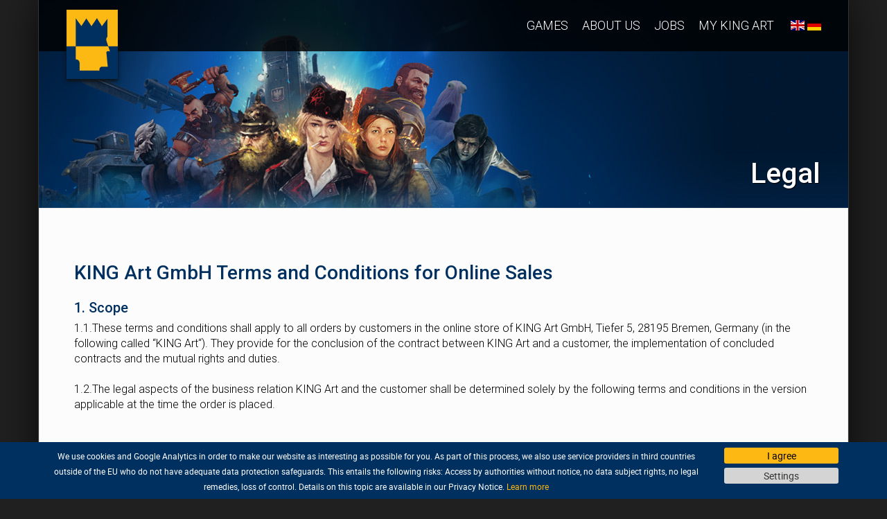

--- FILE ---
content_type: text/html; charset=UTF-8
request_url: https://kingart-games.com/page/5-legal
body_size: 8489
content:
<!DOCTYPE html>
<html lang="en">

<head>
            <!-- Global site tag (gtag.js) - Google Analytics -->
<script async src="https://www.googletagmanager.com/gtag/js?id=UA-115293163-1"></script>
<script>
  window.dataLayer = window.dataLayer || [];
  function gtag(){dataLayer.push(arguments);}
  gtag('js', new Date());

  gtag('config', 'UA-115293163-1');
</script>
        <meta charset="utf-8">
    <meta http-equiv="X-UA-Compatible" content="IE=edge">
    <meta name="viewport" content="width=device-width">

    <title> KING Art Games     - Legal
</title>

    <!-- Styles -->

            <link rel="shortcut icon" href="/img/favicon.png" type="image/png" />
        <link rel="icon" href="/img/favicon.png" type="image/png" />
    
    <link href="https://fonts.googleapis.com/css?family=Roboto:300,500" rel="stylesheet" async>

    <link href="/css/app.css?id=1ea80d0aca4f29c89a4a" rel="stylesheet">
    
    
    <script>
        KingArt = {
            'csrfToken': "f66f14yzWAjhgitaECVUpsFULwSiO3JWw0yPbLTJ",
            'stripeKey': "pk_live_9Jj99ENPF6EC7bG5fbt9MxeY",
            'paypalKey': "AUlQmNg4xVRVv9nEmixHpgO8p1VZy-sgemiJEzuUrNNho1IdtusJ-dHTddaQ-3jmFACztEs3d5ToK68J",
            'paypalEnv': "production",
            'privacyUrl': "https://kingart-games.com/page/4-privatsphaere",
            'legalUrl': "https://kingart-games.com/page/5-rechtliches",
            'shipmentUrl': "",
            'revocationUrl': "https://kingart-games.com/page/8-widerrufsbelehrung",
            'popoverTexts': {"purchased_title":"Purchase complete!","purchased_text":"A confirmation email has been sent.","upgraded_title":"Upgrade complete!","upgraded_text":"A confirmation email has been sent.","claim_title":"Purchase claim complete!","claim_text":"The games have been added to your account.","gift_title":"Gift purchase complete!","gift_text":"A confirmation email has been sent.","key_title":"Your key: :key","key_text":"Redeem this key with your chosen provider (Steam\/Gog).","download_title":"Your download is ready!","download_text":"Click here to download your file","download_disclamer":"This link will expire in :minutes minutes."},
            'useAnalytics': false,
            'useFacebook': false,
            'route': "page.show",
            'locale': "en",
            'translations': {"digital_download":"Digital Download","boxed_version":"Boxed Edition","retail_prices_vary":"Retail prices may vary.","buy_now":"Buy now","preorder_now":"Preorder now","buy":"Buy ':name'","preorder":"Preorder","buy_now_for":"Buy now for :price","preorder_now_for":"Preorder now for :price","your_items":"Your purchase:","choose_payment":"Pay with:","total":"Total:","including_taxes":"Including :vat% VAT","choose_retailer":"This product is also available at these retailers:","terms":"By clicking on \":name\" you're accepting our :privacy and :legal.","terms_legal":"legal terms","terms_privacy":"privacy policy","already_owned":"You already own this game.","go_library":"Go to your library","buy_as_gift":"Buy as gift","gift_to":"Gift to","gift_to_mail":"E-Mail","gift_info":"We'll send a gift notification to this email and store it as part of the purchase.","provider_card":"Card","provider_paypal":"PayPal","excl_shipment":"excl. :price :shipment","free_shipment":"free :shipment","incl_shipment":"and :shipment","shipment":"shipment","download_disclamer":"All digital contents are available to download for a limited time directly after the purchase. A KING Art Account (can be created later) is required for an unlimited access.","revocation_disclamer":"I agree that the purchase contract will be executed before the end of the revocation period.","revocation_disclamer_2":"I am aware that I will loose my :revocation with the execution of the purchase contract. The execution of the purchase contract will commence by starting the download of the digital contents.","revocation":"right of withdrawal","buy_kickstarter":"Pledge now on Kickstarter","system_requirements":"System requirements","including_vat":"All prices including VAT","dear_backer":"Dear backer,","ks_notice_1":"we have not reached the funding goal of our Kickstarter campaign yet.","ks_notice_2":"If you do have a credit card, please consider supporting us via Kickstarter. Every pledge brings us closer to the funding goal and will help us make the game!","ks_notice_3":"If you don\u2019t have a credit card, you can pledge right here, via PayPal in our own shop.","upgrade":"Upgrade","upgrade_edition":"Upgrade Edition","upgrade_label":"Upgrade ':name'","upgrade_to":"Upgrade to","upgrade_contents":"This upgrade will get you","your_total":"Your total:","excl_upgrade_fee":"excl. :value upgrade fee","upgrade_now":"Upgrade now","more_editions":"Click here for more editions...","more_editions_for":"More editions of :name","select_edition":"Select edition","price_starting_at":"Starting at","choose_edition":"Choose your edition","show_all_contents":"Show all contents","send_to_receiver":"Use a different mail address instead of my PayPal account mail address for this purchase.","send_to":"Use the following mail address for this purchase","use_coupon":"I want to redeem a coupon","coupon":"Coupon","coupon_info":"Only one coupon per purchase. The reduced price will the displayed during checkout","redeem":"Redeem","preorder_release":"This is a preorder. Planned release","gift_notice":"This purchase will be sent as a gift to :mail.","checkout_proceed":"Continue to checkout"}        };
    </script>
    <meta property="og:site_name" content="KING Art Games" />
    <meta property="og:type" content="website" />
    <meta property="og:locale" content="en" />
            <script>
!function(f,b,e,v,n,t,s){if(f.fbq)return;n=f.fbq=function(){n.callMethod?
n.callMethod.apply(n,arguments):n.queue.push(arguments)};if(!f._fbq)f._fbq=n;
n.push=n;n.loaded=!0;n.version='2.0';n.queue=[];t=b.createElement(e);t.async=!0;
t.src=v;s=b.getElementsByTagName(e)[0];s.parentNode.insertBefore(t,s)}(window,
document,'script','https://connect.facebook.net/en_US/fbevents.js');
fbq('init', '839376522871932');
fbq('track', 'PageView');
</script>
<noscript><img height="1" width="1" style="display:none"
src="https://www.facebook.com/tr?id=839376522871932&ev=PageView&noscript=1"
/></noscript>
        <meta property="fb:app_id" content="1021853884593765" />
        <meta property="og:url" content="https://kingart-games.com/page/5-legal" />
    <meta property="og:type" content="article" />
    <meta property="og:title" content="Legal -  KING Art Games" />
        <meta property="keywords" content="" />
    <meta property="article:publisher" content="https://www.facebook.com/KingArtGames">
    <meta property="article:published_time " content="2017-06-26 10:49:43" />
    <meta property="article:author" content="KING Art Games" />
    <meta property="author" content="KING Art Games" />
    </head>

<body class="body-bg " style="">
    
    
    <div id="site-content-wrapper" class="container">
        <div id="app" >
                        <div class="row">
                                    <div class="page-top-content-wrapper " >
                        <div style="position:relative;">
<div class="nav-shadow-container"></div>
    <nav class="navbar navbar-default navbar-container">
        <div class="navbar-container-fluid">

            <div class="navbar-header">
                <!-- Collapsed Hamburger -->
                <button type="button" class="navbar-toggle collapsed" data-toggle="collapse" data-target="#app-navbar-collapse">
                    <span class="sr-only">Toggle Navigation</span>
                    <span class="icon-bar"></span>
                    <span class="icon-bar"></span>
                    <span class="icon-bar"></span>
                </button>
                <!-- Branding Image -->
                <a class="navbar-brand hidden-xs" href="https://kingart-games.com"><img src="https://kingart-games.com/img/kingart_logo_md.png" class="brand-img"></a>
                <a class="navbar-brand visible-xs" href="https://kingart-games.com"><img src="https://kingart-games.com/img/kingart_logo_sm.png" class="brand-img"></a>
            </div>
            <div class="collapse navbar-collapse" id="app-navbar-collapse">
                <!-- Right Side Of Navbar -->
                <ul class="nav navbar-nav navbar-right">
                                                                <li><a href="https://kingart-games.com/games" style="padding: 26px 10px;">Games</a></li>
                                                                <li><a href="https://kingart-games.com/page/1-about-us"   style="padding: 26px 10px;">About us</a></li>
                                            <li><a href="https://kingart-games.com/jobs"   style="padding: 26px 10px;">Jobs</a></li>
                                        <li><a href="https://kingart-games.com/library" style="padding: 26px 10px;">My KING Art</a></li>
                    <li>
                        <p class="navbar-text navbar-right">
                            <a href="https://kingart-games.com/lang/en"><span class="flag-icon flag-icon-gb"></span></a>
                            <a href="https://kingart-games.com/lang/de"><span class="flag-icon flag-icon-de"></span></a>
                        </p>
                    </li>
                </ul>
            </div>
        </div>
    </nav>
</div>                        <div class="wrapper-content" >
                                <h1>Legal</h1>
    <div>
            </div>
                        </div>
                    </div>
                            </div>
                        <div class="row">
    <div class=" col-md-12 ">
        <div class="page">
            <div class="well">
                
                <div class="content "><h3 data-unsp-sanitized="clean">KING Art GmbH Terms and Conditions for Online Sales</h3><h4 data-unsp-sanitized="clean">1. Scope</h4><div>1.1.<span style="white-space:pre">	</span>These terms and conditions shall apply to all orders by customers in the online store of KING Art GmbH, Tiefer 5, 28195 Bremen, Germany (in the following called “KING Art“). They provide for the conclusion of the contract between KING Art and a customer, the implementation of concluded contracts and the mutual rights and duties.</div><div><br></div><div>1.2.<span style="white-space:pre">	</span>The legal aspects of the business relation KING Art and the customer shall be determined solely by the following terms and conditions in the version applicable at the time the order is placed.&nbsp;</div><div><br></div><h4 data-unsp-sanitized="clean">2. Provider and Contractual Partner</h4><div>The online store is provided by, and the contractual partner of the customer is:<br></div><div><br></div><div><b>KING Art GmbH&nbsp;</b></div><div>Kleine Waagestraße 1</div><div>28195 Bremen</div><div>Germany</div><div>tel. +49 (0) 421 322 76 0</div><div>fax +49 (0) 421 322 76 20</div><div>imprint@kingart-games.com&nbsp;</div><div>www.kingart-games.com&nbsp;</div><div><br></div><div>Directors (Geschäftsführer): Marc König, Jan Theysen</div><div>Place of business: Bremen, Germany</div><div>Company register: Amtsgericht Bremen</div><div>Registration number: HRB 24793</div><div>VAT identification number: DE 25 96 188 65</div><div><br></div><h4 data-unsp-sanitized="clean">3. Conclusion of Contract, Language, Saving the Text of the Agreement</h4><div>3.1.<span style="white-space: pre;">	</span>Conclusion of Contract when Orders are placed in the Online Store<br></div><div><br></div><div>3.1.1. The presentation of the goods in the online store as such shall not constitute a binding offer by us to the customer but is intended merely as an invitation to treat (invitation to bargain), similar to a non-binding display in a catalogue.</div><div><br></div><div>3.1.2. In submitting the order by clicking on the „Buy now“ button („Jetzt kaufen“) the customer is submitting a binding offer to KING Art for the conclusion of a contract to purchase the goods in the order, subject to the terms and conditions communicated with the order.</div><div><br></div><div>3.1.3. After receiving the order KING Art will send an email to the customer in which the receipt of the order by KING Art is confirmed and the details are listed (confirmation of the order and contract).</div><div><br></div><div>3.1.4. In case physical goods are purchased, KING Art‘s acceptance of the customer’s offer is declared by sending the confirmation of the order and contract to the customer. In case digital content is purchased (for example games to be downloaded), KING Art‘s acceptance of the customer’s offer is declared by providing the download link on the online store website to the customer for the first time or by sending the confirmation of the order and contract to the customer, whichever is earlier.</div><div><br></div><div>3.2.<span style="white-space:pre">	</span>Contract Language and Saving the Text of the Agreement</div><div><br></div><div>3.2.1. The contract may be concluded in German or in English.</div><div><br></div><div>3.2.2. The text of the agreement with a customer (the order) is stored by us. This stored text as such is not accessible to the customer. However, the customer may archive the text of his order pursuant to the following provisions.</div><div><br></div><div>3.2.3. The customer may view these terms and conditions in the online store at any time in the then current version. Outdated versions are not held available, however. Users may download and print this document, using the appropriate functions of their browser (typically “print file”, “save as” or similar).</div><div><br></div><div>3.2.4. In addition, the customer may archive the data of his order by waiting for the confirmation of the order and contract which we will send to him, after the conclusion of the order, by email to the email address he has designated. This email will contain the data of the customer’s order and these terms and conditions and can be printed out or stored by the customer’s email program. If the customer has a customer account he may also view his orders there as long as the account is active.</div><div><br></div><h4 data-unsp-sanitized="clean">4. Prices and Payment Terms</h4><div>4.1.<span style="white-space:pre">	</span>All prices given in our online store are inclusive of the statutory value added tax. All prices are ex store including packaging and in addition to the agreed costs of shipment, insofar as the product is shipped instead of being provided by download.</div><div><br></div><div>4.2.<span style="white-space:pre">	</span>The customer may pay for his order by credit card or through Paypal. The payment procedure takes place following the clicking of the „Buy now“ button („Jetzt kaufen“).</div><div><br></div><div>4.2.1. Paying with credit card: When paying with a credit card please enter your credit card data in the course oft he ordering procedure. Please note that your credit card account will be charged right after you have placed the order.</div><div><br></div><div>4.2.2. Paying through Paypal: To pay through Paypal you need to have a Paypal user account. In the course of the ordering procedure in our online store a modal window or pop-up from Paypal will open automatically. In this, you will be asked to login with your data in order to confirm the payment. In case you do not already have a Paypal user account you may register on &nbsp;https://www.paypal.de.</div><div><br></div><h4 data-unsp-sanitized="clean">5. Delivery of Physical Goods and Providing of Digital Content</h4><div>5.1.<span style="white-space:pre">	</span>The delivery of the ordered goods shall take place ex store to the shipping address designated by the customer.</div><div><br></div><div>5.2.<span style="white-space:pre">	</span>Unless the product description on the website states otherwise, digital content (for example games to download) shall be provided by us by providing a download link to the customer on our website directly after the successful completion of the payment procedure. In addition, the download link shall at the same time be sent by email to the email address designated by the customer. In case of a gift purchase the download link will only be sent to the email address &nbsp; designated by the customer as the gift recipient’s email address. For technical reasons, the download link will be valid only for 30 minutes after the email is sent. If the customer has set up a customer account the digital content he has purchased will also be provided to him for download there, unless they have been purchased as a gift for a third party. In case the customer (or the recipient of the gift) does not manage to start the download in time, and does not yet have a customer account with KING Art, he may set up a customer account by using the same email address which has been used in the purchase and access his downloads through this customer account.</div><div><br></div><h4 data-unsp-sanitized="clean">6. Customer Account</h4><div>6.1.<span style="white-space:pre">	</span>Customers may set up a customer account on the website kingart-games.com. Through this customer account, for example, digital content purchased by the customer may be provided to him for download.</div><div><br></div><div>6.2.<span style="white-space:pre">	</span>The customer may not give the login data for his customer account to third parties. If the customer suspects or becomes aware that the login data has become known to a third party he must change his login data without delay. A customer must also inform KING Art without delay when he becomes aware of indications of a third party misusing the customer‘s customer account.</div><div><br></div><h4 data-unsp-sanitized="clean">7. Warranty (“Gewährleistung“)</h4><div>The customer shall have the applicable statutory warranty claims.</div><div><br></div><h4 data-unsp-sanitized="clean">8. Liability</h4><div>8.1.<span style="white-space:pre">	</span>KING Art shall be liable according to statutory law for damages suffered by the customer that were caused by intentional or grossly negligent behavior on the part of KING Art or its vicarious agents (“Erfüllungsgehilfen”); and for personal injury; and for damages under the German Product Liability Act (“Produkthaftungsgesetz”).</div><div><br></div><div>8.2.<span style="white-space:pre">	</span>In all other cases, KING Art's liability for damages – regardless of the legal grounds on which a claim is based – shall be limited as set out below unless KING Art has accepted a guarantee which states otherwise:</div><div><br></div><div>Insofar as KING Art is liable for slight negligence, KING Art's liability shall be limited to the typically foreseeable damage.</div><div><br></div><div>8.3.<span style="white-space:pre">	</span>The above provisions shall apply to a limitation of the obligation to indemnify the customer for futile expenses (section 284 German Civil Code).</div><div><br></div><div>8.4.<span style="white-space:pre">	</span>The above limitations of liability shall also apply in favour of KING Art's vicarious agents as well.</div><div><br></div><h4 data-unsp-sanitized="clean">9. Governing Law and Place of Venue</h4><div>9.1.<span style="white-space:pre">	</span>This agreement is subject to the laws of Germany, excluding the UN Convention on Contracts for the International Sale of Goods (CISG), even if the customer has his place of residence or his place of business abroad. In relation to consumers, this choice of law shall only apply insofar as it does not deprive the consumer of such legal protections which are conferred upon him by mandatory statutory provisions, i.e. such provisions which cannot be waived by agreement, of the country where he has his habitual abode. A customer is deemed a consumer if the relevant legal transaction (for example to ordering of the goods in the shopping cart) is made for a purpose which cannot be considered to be predominantly within his trade, business or professional activities.</div><div><br></div><div>9.2.<span style="white-space:pre">	</span>If the customer is a merchant (“Kaufmann” in the terms of the German Commercial Code HGB), a public law legal entity or a special public law fund, the exclusive venue for all current and future claims directly or indirectly arising out of or in connection with the contractual relationship between the parties shall be at KING Art’s principal place of business. The same venue shall apply if the customer does not have a domestic general venue in Germany, or if he has moved his residence or usual place of abode to another country after conclusion of the contract, or his residence or general abode is unknown at the time the law suit is filed.</div><div><br></div><div>This venue shall not apply, however, if the customer is a consumer and has his residence or habitual abode in an EU member country. In such case the claim must be brought before the competent court in such country.</div></div>
                <hr>
                <div class="footer clearfix">
                                        <div class="pull-right text-right">
                                                    <div>
                                <small><a href="https://kingart-games.com/page/5-legal?view=print" target="_blank">Print page</a></small>
                                <i class="fa fa-print" aria-hidden="true"></i>
                            </div>
                                                <div class="text-muted">
                            <small>Aug 19, 2020</small>
                            <i class="fa fa-clock-o" aria-hidden="true"></i>
                        </div>
                        
                    </div>
                </div>
            </div>
        </div>
    </div>
    </div>

            <cookie-config 
                cookie-domain="kingart-games.com"
                privacy-url="https://kingart-games.com/page/4-privatsphaere" 
                :session-secure="false"
                :consented-cookies="false"
                :functional-cookie="false"
                :texts="{&quot;banner_text&quot;:&quot;We use cookies and Google Analytics in order to make our website as interesting as possible for you. As part of this process, we also use service providers in third countries outside of the EU who do not have adequate data protection safeguards. This entails the following risks: Access by authorities without notice, no data subject rights, no legal remedies, loss of control. Details on this topic are available in our Privacy Notice.&quot;,&quot;learn_more&quot;:&quot;Learn more&quot;,&quot;settings&quot;:&quot;Settings&quot;,&quot;agree&quot;:&quot;I agree&quot;,&quot;cookie_settings&quot;:&quot;Cookie Settings&quot;,&quot;privacy&quot;:&quot;Your Privacy&quot;,&quot;required&quot;:&quot;Required Cookies&quot;,&quot;functional&quot;:&quot;Functional Cookies&quot;,&quot;save&quot;:&quot;Save&quot;,&quot;block&quot;:&quot;Block&quot;,&quot;allow&quot;:&quot;Allow&quot;,&quot;policy&quot;:&quot;Privacy Policy&quot;,&quot;privacy_1&quot;:&quot;When using our website we are accessing or saving some information by using cookies. This information is primarily used to tailor our services to your preferences.&quot;,&quot;privacy_2&quot;:&quot;To opt out of these cookies you can select a topic from the menu on the left and review its details as well as adjust your cookie settings.&quot;,&quot;privacy_3&quot;:&quot;Please note that you cannot opt out of cookies that are required by us in order to guarantee functionality of our services.&quot;,&quot;required_1&quot;:&quot;We are using cookies that are required by us to enable certain features of our web shop like session management for your customer account.&quot;,&quot;required_2&quot;:&quot;Please also note that additional cookies may be set by payment providers when purchasing products from our shop. All of these cookies do not contain personal information.&quot;,&quot;functional_1&quot;:&quot;These cookies enable us to provide additional functionality for our website and use web analytics. These cookies are either set by us or third party providers that we are using on our site.&quot;,&quot;functional_2&quot;:&quot;We are working with these partners: Google Analytics. If you disable these cookies it may be possible that certain services from our website stop working as expected.&quot;}">
            </cookie-config>
        </div>
        <div id="footer-wrapper">
            <div class="row">
    <div class="col-md-10 col-md-offset-1">
        <hr id="footer-line">
        <div id="footer">
            <p><a href="/page/2-support">Support</a> | <a href="/page/1-company">Company</a> | <a href="/jobs">Jobs</a> | <a href="/press">Press</a><br><a href="/page/4-privacy-policy">Privacy Policy</a> | <a href="/page/5-legal">Legal</a> |<a href="/page/6-legal-notice">Legal Notice</a></p>
                    </div>
    </div>
</div>
<div id="sub-footer" class="row">
    <div class="col-md-2 col-md-offset-1 text-center" style="padding-top:4px;margin-bottom:8px;">
        <img src="https://kingart-games.com/img/kingart_logo_xs.png" style="height:38px;">
    </div>
    <div class="col-md-6 text-center">
        All trademarks are properties of their respective owners.<br>
        © 2026 KING Art GmbH. All rights reserved.
    </div>
    <div class="col-md-2 text-center" style="padding-top:10px;">
                    <a href="https://www.facebook.com/KingArtGames" target="_blank">
                <img src="https://kingart-games.com/img/social_icons/32-facebook.png" class="social-icon">
            </a>
                            <a href="https://twitter.com/kingartgames" target="_blank">
                <img src="https://kingart-games.com/img/social_icons/32-twitter.png" class="social-icon">
            </a>
                            <a href="https://www.youtube.com/user/KINGArtGames" target="_blank">
                <img src="https://kingart-games.com/img/social_icons/32-youtube.png" class="social-icon">
            </a>
                    </div>
</div>        </div>
    </div>
    <!-- JavaScripts -->
        <script src="/js/app.js?id=5821c0e060b26a8a44ed"></script>
    </body>

</html>

--- FILE ---
content_type: text/css
request_url: https://kingart-games.com/css/app.css?id=1ea80d0aca4f29c89a4a
body_size: 54321
content:
@font-face{font-family:robotoregular;src:local("Roboto Regular"),url(/fonts/roboto-regular-webfont.eot),url(/fonts/roboto-regular-webfont.eot?#iefix) format("embedded-opentype"),url(/fonts/roboto-regular-webfont.woff2) format("woff2"),url(/fonts/roboto-regular-webfont.woff) format("woff"),url(/fonts/roboto-regular-webfont.ttf) format("truetype"),url(/fonts/roboto-regular-webfont.svg#robotoregular) format("svg");font-weight:400;font-style:normal}@font-face{font-family:robotomedium;src:local("Roboto Medium"),url(/fonts/roboto-medium-webfont.eot),url(/fonts/roboto-medium-webfont.eot?#iefix) format("embedded-opentype"),url(/fonts/roboto-medium-webfont.woff2) format("woff2"),url(/fonts/roboto-medium-webfont.woff) format("woff"),url(/fonts/roboto-medium-webfont.ttf) format("truetype"),url(/fonts/roboto-medium-webfont.svg#robotomedium) format("svg");font-weight:700;font-style:normal}

/*!
 * Bootstrap v3.4.1 (https://getbootstrap.com/)
 * Copyright 2011-2019 Twitter, Inc.
 * Licensed under MIT (https://github.com/twbs/bootstrap/blob/master/LICENSE)
 */

/*! normalize.css v3.0.3 | MIT License | github.com/necolas/normalize.css */html{font-family:sans-serif;-ms-text-size-adjust:100%;-webkit-text-size-adjust:100%}body{margin:0}article,aside,details,figcaption,figure,footer,header,hgroup,main,menu,nav,section,summary{display:block}audio,canvas,progress,video{display:inline-block;vertical-align:baseline}audio:not([controls]){display:none;height:0}[hidden],template{display:none}a{background-color:transparent}a:active,a:hover{outline:0}abbr[title]{border-bottom:none;text-decoration:underline;-webkit-text-decoration:underline dotted;text-decoration:underline dotted}b,strong{font-weight:700}dfn{font-style:italic}h1{font-size:2em;margin:.67em 0}mark{background:#ff0;color:#000}small{font-size:80%}sub,sup{font-size:75%;line-height:0;position:relative;vertical-align:baseline}sup{top:-.5em}sub{bottom:-.25em}img{border:0}svg:not(:root){overflow:hidden}figure{margin:1em 40px}hr{box-sizing:content-box;height:0}pre{overflow:auto}code,kbd,pre,samp{font-family:monospace,monospace;font-size:1em}button,input,optgroup,select,textarea{color:inherit;font:inherit;margin:0}button{overflow:visible}button,select{text-transform:none}button,html input[type=button],input[type=reset],input[type=submit]{-webkit-appearance:button;cursor:pointer}button[disabled],html input[disabled]{cursor:default}button::-moz-focus-inner,input::-moz-focus-inner{border:0;padding:0}input{line-height:normal}input[type=checkbox],input[type=radio]{box-sizing:border-box;padding:0}input[type=number]::-webkit-inner-spin-button,input[type=number]::-webkit-outer-spin-button{height:auto}input[type=search]{-webkit-appearance:textfield;box-sizing:content-box}input[type=search]::-webkit-search-cancel-button,input[type=search]::-webkit-search-decoration{-webkit-appearance:none}fieldset{border:1px solid silver;margin:0 2px;padding:.35em .625em .75em}textarea{overflow:auto}optgroup{font-weight:700}table{border-collapse:collapse;border-spacing:0}td,th{padding:0}

/*! Source: https://github.com/h5bp/html5-boilerplate/blob/master/src/css/main.css */@media print{*,:after,:before{color:#000!important;text-shadow:none!important;background:transparent!important;box-shadow:none!important}a,a:visited{text-decoration:underline}a[href]:after{content:" (" attr(href) ")"}abbr[title]:after{content:" (" attr(title) ")"}a[href^="#"]:after,a[href^="javascript:"]:after{content:""}blockquote,pre{border:1px solid #999;page-break-inside:avoid}thead{display:table-header-group}img,tr{page-break-inside:avoid}img{max-width:100%!important}h2,h3,p{orphans:3;widows:3}h2,h3{page-break-after:avoid}.navbar{display:none}.btn>.caret,.dropup>.btn>.caret{border-top-color:#000!important}.label{border:1px solid #000}.table{border-collapse:collapse!important}.table td,.table th{background-color:#fff!important}.table-bordered td,.table-bordered th{border:1px solid #ddd!important}}@font-face{font-family:Glyphicons Halflings;src:url(/fonts/vendor/bootstrap-sass/bootstrap/glyphicons-halflings-regular.eot?f4769f9bdb7466be65088239c12046d1);src:url(/fonts/vendor/bootstrap-sass/bootstrap/glyphicons-halflings-regular.eot?f4769f9bdb7466be65088239c12046d1) format("embedded-opentype"),url(/fonts/vendor/bootstrap-sass/bootstrap/glyphicons-halflings-regular.woff2?448c34a56d699c29117adc64c43affeb) format("woff2"),url(/fonts/vendor/bootstrap-sass/bootstrap/glyphicons-halflings-regular.woff?fa2772327f55d8198301fdb8bcfc8158) format("woff"),url(/fonts/vendor/bootstrap-sass/bootstrap/glyphicons-halflings-regular.ttf?e18bbf611f2a2e43afc071aa2f4e1512) format("truetype"),url(/fonts/vendor/bootstrap-sass/bootstrap/glyphicons-halflings-regular.svg?89889688147bd7575d6327160d64e760) format("svg")}.glyphicon{position:relative;top:1px;display:inline-block;font-family:Glyphicons Halflings;font-style:normal;font-weight:400;line-height:1;-webkit-font-smoothing:antialiased;-moz-osx-font-smoothing:grayscale}.glyphicon-asterisk:before{content:"*"}.glyphicon-plus:before{content:"+"}.glyphicon-eur:before,.glyphicon-euro:before{content:"\20AC"}.glyphicon-minus:before{content:"\2212"}.glyphicon-cloud:before{content:"\2601"}.glyphicon-envelope:before{content:"\2709"}.glyphicon-pencil:before{content:"\270F"}.glyphicon-glass:before{content:"\E001"}.glyphicon-music:before{content:"\E002"}.glyphicon-search:before{content:"\E003"}.glyphicon-heart:before{content:"\E005"}.glyphicon-star:before{content:"\E006"}.glyphicon-star-empty:before{content:"\E007"}.glyphicon-user:before{content:"\E008"}.glyphicon-film:before{content:"\E009"}.glyphicon-th-large:before{content:"\E010"}.glyphicon-th:before{content:"\E011"}.glyphicon-th-list:before{content:"\E012"}.glyphicon-ok:before{content:"\E013"}.glyphicon-remove:before{content:"\E014"}.glyphicon-zoom-in:before{content:"\E015"}.glyphicon-zoom-out:before{content:"\E016"}.glyphicon-off:before{content:"\E017"}.glyphicon-signal:before{content:"\E018"}.glyphicon-cog:before{content:"\E019"}.glyphicon-trash:before{content:"\E020"}.glyphicon-home:before{content:"\E021"}.glyphicon-file:before{content:"\E022"}.glyphicon-time:before{content:"\E023"}.glyphicon-road:before{content:"\E024"}.glyphicon-download-alt:before{content:"\E025"}.glyphicon-download:before{content:"\E026"}.glyphicon-upload:before{content:"\E027"}.glyphicon-inbox:before{content:"\E028"}.glyphicon-play-circle:before{content:"\E029"}.glyphicon-repeat:before{content:"\E030"}.glyphicon-refresh:before{content:"\E031"}.glyphicon-list-alt:before{content:"\E032"}.glyphicon-lock:before{content:"\E033"}.glyphicon-flag:before{content:"\E034"}.glyphicon-headphones:before{content:"\E035"}.glyphicon-volume-off:before{content:"\E036"}.glyphicon-volume-down:before{content:"\E037"}.glyphicon-volume-up:before{content:"\E038"}.glyphicon-qrcode:before{content:"\E039"}.glyphicon-barcode:before{content:"\E040"}.glyphicon-tag:before{content:"\E041"}.glyphicon-tags:before{content:"\E042"}.glyphicon-book:before{content:"\E043"}.glyphicon-bookmark:before{content:"\E044"}.glyphicon-print:before{content:"\E045"}.glyphicon-camera:before{content:"\E046"}.glyphicon-font:before{content:"\E047"}.glyphicon-bold:before{content:"\E048"}.glyphicon-italic:before{content:"\E049"}.glyphicon-text-height:before{content:"\E050"}.glyphicon-text-width:before{content:"\E051"}.glyphicon-align-left:before{content:"\E052"}.glyphicon-align-center:before{content:"\E053"}.glyphicon-align-right:before{content:"\E054"}.glyphicon-align-justify:before{content:"\E055"}.glyphicon-list:before{content:"\E056"}.glyphicon-indent-left:before{content:"\E057"}.glyphicon-indent-right:before{content:"\E058"}.glyphicon-facetime-video:before{content:"\E059"}.glyphicon-picture:before{content:"\E060"}.glyphicon-map-marker:before{content:"\E062"}.glyphicon-adjust:before{content:"\E063"}.glyphicon-tint:before{content:"\E064"}.glyphicon-edit:before{content:"\E065"}.glyphicon-share:before{content:"\E066"}.glyphicon-check:before{content:"\E067"}.glyphicon-move:before{content:"\E068"}.glyphicon-step-backward:before{content:"\E069"}.glyphicon-fast-backward:before{content:"\E070"}.glyphicon-backward:before{content:"\E071"}.glyphicon-play:before{content:"\E072"}.glyphicon-pause:before{content:"\E073"}.glyphicon-stop:before{content:"\E074"}.glyphicon-forward:before{content:"\E075"}.glyphicon-fast-forward:before{content:"\E076"}.glyphicon-step-forward:before{content:"\E077"}.glyphicon-eject:before{content:"\E078"}.glyphicon-chevron-left:before{content:"\E079"}.glyphicon-chevron-right:before{content:"\E080"}.glyphicon-plus-sign:before{content:"\E081"}.glyphicon-minus-sign:before{content:"\E082"}.glyphicon-remove-sign:before{content:"\E083"}.glyphicon-ok-sign:before{content:"\E084"}.glyphicon-question-sign:before{content:"\E085"}.glyphicon-info-sign:before{content:"\E086"}.glyphicon-screenshot:before{content:"\E087"}.glyphicon-remove-circle:before{content:"\E088"}.glyphicon-ok-circle:before{content:"\E089"}.glyphicon-ban-circle:before{content:"\E090"}.glyphicon-arrow-left:before{content:"\E091"}.glyphicon-arrow-right:before{content:"\E092"}.glyphicon-arrow-up:before{content:"\E093"}.glyphicon-arrow-down:before{content:"\E094"}.glyphicon-share-alt:before{content:"\E095"}.glyphicon-resize-full:before{content:"\E096"}.glyphicon-resize-small:before{content:"\E097"}.glyphicon-exclamation-sign:before{content:"\E101"}.glyphicon-gift:before{content:"\E102"}.glyphicon-leaf:before{content:"\E103"}.glyphicon-fire:before{content:"\E104"}.glyphicon-eye-open:before{content:"\E105"}.glyphicon-eye-close:before{content:"\E106"}.glyphicon-warning-sign:before{content:"\E107"}.glyphicon-plane:before{content:"\E108"}.glyphicon-calendar:before{content:"\E109"}.glyphicon-random:before{content:"\E110"}.glyphicon-comment:before{content:"\E111"}.glyphicon-magnet:before{content:"\E112"}.glyphicon-chevron-up:before{content:"\E113"}.glyphicon-chevron-down:before{content:"\E114"}.glyphicon-retweet:before{content:"\E115"}.glyphicon-shopping-cart:before{content:"\E116"}.glyphicon-folder-close:before{content:"\E117"}.glyphicon-folder-open:before{content:"\E118"}.glyphicon-resize-vertical:before{content:"\E119"}.glyphicon-resize-horizontal:before{content:"\E120"}.glyphicon-hdd:before{content:"\E121"}.glyphicon-bullhorn:before{content:"\E122"}.glyphicon-bell:before{content:"\E123"}.glyphicon-certificate:before{content:"\E124"}.glyphicon-thumbs-up:before{content:"\E125"}.glyphicon-thumbs-down:before{content:"\E126"}.glyphicon-hand-right:before{content:"\E127"}.glyphicon-hand-left:before{content:"\E128"}.glyphicon-hand-up:before{content:"\E129"}.glyphicon-hand-down:before{content:"\E130"}.glyphicon-circle-arrow-right:before{content:"\E131"}.glyphicon-circle-arrow-left:before{content:"\E132"}.glyphicon-circle-arrow-up:before{content:"\E133"}.glyphicon-circle-arrow-down:before{content:"\E134"}.glyphicon-globe:before{content:"\E135"}.glyphicon-wrench:before{content:"\E136"}.glyphicon-tasks:before{content:"\E137"}.glyphicon-filter:before{content:"\E138"}.glyphicon-briefcase:before{content:"\E139"}.glyphicon-fullscreen:before{content:"\E140"}.glyphicon-dashboard:before{content:"\E141"}.glyphicon-paperclip:before{content:"\E142"}.glyphicon-heart-empty:before{content:"\E143"}.glyphicon-link:before{content:"\E144"}.glyphicon-phone:before{content:"\E145"}.glyphicon-pushpin:before{content:"\E146"}.glyphicon-usd:before{content:"\E148"}.glyphicon-gbp:before{content:"\E149"}.glyphicon-sort:before{content:"\E150"}.glyphicon-sort-by-alphabet:before{content:"\E151"}.glyphicon-sort-by-alphabet-alt:before{content:"\E152"}.glyphicon-sort-by-order:before{content:"\E153"}.glyphicon-sort-by-order-alt:before{content:"\E154"}.glyphicon-sort-by-attributes:before{content:"\E155"}.glyphicon-sort-by-attributes-alt:before{content:"\E156"}.glyphicon-unchecked:before{content:"\E157"}.glyphicon-expand:before{content:"\E158"}.glyphicon-collapse-down:before{content:"\E159"}.glyphicon-collapse-up:before{content:"\E160"}.glyphicon-log-in:before{content:"\E161"}.glyphicon-flash:before{content:"\E162"}.glyphicon-log-out:before{content:"\E163"}.glyphicon-new-window:before{content:"\E164"}.glyphicon-record:before{content:"\E165"}.glyphicon-save:before{content:"\E166"}.glyphicon-open:before{content:"\E167"}.glyphicon-saved:before{content:"\E168"}.glyphicon-import:before{content:"\E169"}.glyphicon-export:before{content:"\E170"}.glyphicon-send:before{content:"\E171"}.glyphicon-floppy-disk:before{content:"\E172"}.glyphicon-floppy-saved:before{content:"\E173"}.glyphicon-floppy-remove:before{content:"\E174"}.glyphicon-floppy-save:before{content:"\E175"}.glyphicon-floppy-open:before{content:"\E176"}.glyphicon-credit-card:before{content:"\E177"}.glyphicon-transfer:before{content:"\E178"}.glyphicon-cutlery:before{content:"\E179"}.glyphicon-header:before{content:"\E180"}.glyphicon-compressed:before{content:"\E181"}.glyphicon-earphone:before{content:"\E182"}.glyphicon-phone-alt:before{content:"\E183"}.glyphicon-tower:before{content:"\E184"}.glyphicon-stats:before{content:"\E185"}.glyphicon-sd-video:before{content:"\E186"}.glyphicon-hd-video:before{content:"\E187"}.glyphicon-subtitles:before{content:"\E188"}.glyphicon-sound-stereo:before{content:"\E189"}.glyphicon-sound-dolby:before{content:"\E190"}.glyphicon-sound-5-1:before{content:"\E191"}.glyphicon-sound-6-1:before{content:"\E192"}.glyphicon-sound-7-1:before{content:"\E193"}.glyphicon-copyright-mark:before{content:"\E194"}.glyphicon-registration-mark:before{content:"\E195"}.glyphicon-cloud-download:before{content:"\E197"}.glyphicon-cloud-upload:before{content:"\E198"}.glyphicon-tree-conifer:before{content:"\E199"}.glyphicon-tree-deciduous:before{content:"\E200"}.glyphicon-cd:before{content:"\E201"}.glyphicon-save-file:before{content:"\E202"}.glyphicon-open-file:before{content:"\E203"}.glyphicon-level-up:before{content:"\E204"}.glyphicon-copy:before{content:"\E205"}.glyphicon-paste:before{content:"\E206"}.glyphicon-alert:before{content:"\E209"}.glyphicon-equalizer:before{content:"\E210"}.glyphicon-king:before{content:"\E211"}.glyphicon-queen:before{content:"\E212"}.glyphicon-pawn:before{content:"\E213"}.glyphicon-bishop:before{content:"\E214"}.glyphicon-knight:before{content:"\E215"}.glyphicon-baby-formula:before{content:"\E216"}.glyphicon-tent:before{content:"\26FA"}.glyphicon-blackboard:before{content:"\E218"}.glyphicon-bed:before{content:"\E219"}.glyphicon-apple:before{content:"\F8FF"}.glyphicon-erase:before{content:"\E221"}.glyphicon-hourglass:before{content:"\231B"}.glyphicon-lamp:before{content:"\E223"}.glyphicon-duplicate:before{content:"\E224"}.glyphicon-piggy-bank:before{content:"\E225"}.glyphicon-scissors:before{content:"\E226"}.glyphicon-bitcoin:before,.glyphicon-btc:before,.glyphicon-xbt:before{content:"\E227"}.glyphicon-jpy:before,.glyphicon-yen:before{content:"\A5"}.glyphicon-rub:before,.glyphicon-ruble:before{content:"\20BD"}.glyphicon-scale:before{content:"\E230"}.glyphicon-ice-lolly:before{content:"\E231"}.glyphicon-ice-lolly-tasted:before{content:"\E232"}.glyphicon-education:before{content:"\E233"}.glyphicon-option-horizontal:before{content:"\E234"}.glyphicon-option-vertical:before{content:"\E235"}.glyphicon-menu-hamburger:before{content:"\E236"}.glyphicon-modal-window:before{content:"\E237"}.glyphicon-oil:before{content:"\E238"}.glyphicon-grain:before{content:"\E239"}.glyphicon-sunglasses:before{content:"\E240"}.glyphicon-text-size:before{content:"\E241"}.glyphicon-text-color:before{content:"\E242"}.glyphicon-text-background:before{content:"\E243"}.glyphicon-object-align-top:before{content:"\E244"}.glyphicon-object-align-bottom:before{content:"\E245"}.glyphicon-object-align-horizontal:before{content:"\E246"}.glyphicon-object-align-left:before{content:"\E247"}.glyphicon-object-align-vertical:before{content:"\E248"}.glyphicon-object-align-right:before{content:"\E249"}.glyphicon-triangle-right:before{content:"\E250"}.glyphicon-triangle-left:before{content:"\E251"}.glyphicon-triangle-bottom:before{content:"\E252"}.glyphicon-triangle-top:before{content:"\E253"}.glyphicon-console:before{content:"\E254"}.glyphicon-superscript:before{content:"\E255"}.glyphicon-subscript:before{content:"\E256"}.glyphicon-menu-left:before{content:"\E257"}.glyphicon-menu-right:before{content:"\E258"}.glyphicon-menu-down:before{content:"\E259"}.glyphicon-menu-up:before{content:"\E260"}*,:after,:before{box-sizing:border-box}html{font-size:10px;-webkit-tap-highlight-color:rgba(0,0,0,0)}body{font-family:robotoregular,Helvetica Neue,Helvetica,Arial,sans-serif;font-size:16px;line-height:1.428571429;color:#333;background-color:#fff}button,input,select,textarea{font-family:inherit;font-size:inherit;line-height:inherit}a{color:#0060bf;text-decoration:none}a:focus,a:hover{color:#003a73;text-decoration:underline}a:focus{outline:5px auto -webkit-focus-ring-color;outline-offset:-2px}figure{margin:0}img{vertical-align:middle}.img-responsive{display:block;max-width:100%;height:auto}.img-rounded{border-radius:6px}.img-thumbnail{padding:4px;line-height:1.428571429;background-color:#fff;border:1px solid #ddd;border-radius:6px;transition:all .2s ease-in-out;display:inline-block;max-width:100%;height:auto}.img-circle{border-radius:50%}hr{margin-top:22px;margin-bottom:22px;border:0;border-top:1px solid #eee}[role=button]{cursor:pointer}.h1,.h2,.h3,.h4,.h5,.h6,h1,h2,h3,h4,h5,h6{font-family:inherit;font-weight:500;line-height:1.1;color:inherit}.h1 .small,.h1 small,.h2 .small,.h2 small,.h3 .small,.h3 small,.h4 .small,.h4 small,.h5 .small,.h5 small,.h6 .small,.h6 small,h1 .small,h1 small,h2 .small,h2 small,h3 .small,h3 small,h4 .small,h4 small,h5 .small,h5 small,h6 .small,h6 small{font-weight:400;line-height:1;color:#777}.h1,.h2,.h3,h1,h2,h3{margin-top:22px;margin-bottom:11px}.h1 .small,.h1 small,.h2 .small,.h2 small,.h3 .small,.h3 small,h1 .small,h1 small,h2 .small,h2 small,h3 .small,h3 small{font-size:65%}.h4,.h5,.h6,h4,h5,h6{margin-top:11px;margin-bottom:11px}.h4 .small,.h4 small,.h5 .small,.h5 small,.h6 .small,.h6 small,h4 .small,h4 small,h5 .small,h5 small,h6 .small,h6 small{font-size:75%}.h1,h1{font-size:41px}.h2,h2{font-size:34px}.h3,h3{font-size:28px}.h4,h4{font-size:20px}.h5,h5{font-size:16px}.h6,h6{font-size:14px}p{margin:0 0 11px}.lead{margin-bottom:22px;font-size:18px;font-weight:300;line-height:1.4}@media (min-width:768px){.lead{font-size:24px}}.small,small{font-size:87%}.mark,mark{padding:.2em;background-color:#fff0b6}.text-left{text-align:left}.text-right{text-align:right}.text-center{text-align:center}.text-justify{text-align:justify}.text-nowrap{white-space:nowrap}.text-lowercase{text-transform:lowercase}.initialism,.text-uppercase{text-transform:uppercase}.text-capitalize{text-transform:capitalize}.text-muted{color:#777}.text-primary{color:#0060bf}a.text-primary:focus,a.text-primary:hover{color:#00468c}.text-success{color:#08ba50}a.text-success:focus,a.text-success:hover{color:#06893b}.text-info{color:#31708f}a.text-info:focus,a.text-info:hover{color:#245269}.text-warning{color:#cd8d00}a.text-warning:focus,a.text-warning:hover{color:#9a6a00}.text-danger{color:#a94442}a.text-danger:focus,a.text-danger:hover{color:#843534}.bg-primary{color:#fff;background-color:#0060bf}a.bg-primary:focus,a.bg-primary:hover{background-color:#00468c}.bg-success{background-color:#dff0d8}a.bg-success:focus,a.bg-success:hover{background-color:#c1e2b3}.bg-info{background-color:#d9edf7}a.bg-info:focus,a.bg-info:hover{background-color:#afd9ee}.bg-warning{background-color:#fff0b6}a.bg-warning:focus,a.bg-warning:hover{background-color:#ffe683}.bg-danger{background-color:#f2dede}a.bg-danger:focus,a.bg-danger:hover{background-color:#e4b9b9}.page-header{padding-bottom:10px;margin:44px 0 22px;border-bottom:1px solid #eee}ol,ul{margin-top:0;margin-bottom:11px}ol ol,ol ul,ul ol,ul ul{margin-bottom:0}.list-inline,.list-unstyled{padding-left:0;list-style:none}.list-inline{margin-left:-5px}.list-inline>li{display:inline-block;padding-right:5px;padding-left:5px}dl{margin-top:0;margin-bottom:22px}dd,dt{line-height:1.428571429}dt{font-weight:700}dd{margin-left:0}.dl-horizontal dd:after,.dl-horizontal dd:before{display:table;content:" "}.dl-horizontal dd:after{clear:both}@media (min-width:768px){.dl-horizontal dt{float:left;width:160px;clear:left;text-align:right;overflow:hidden;text-overflow:ellipsis;white-space:nowrap}.dl-horizontal dd{margin-left:180px}}abbr[data-original-title],abbr[title]{cursor:help}.initialism{font-size:90%}blockquote{padding:11px 22px;margin:0 0 22px;font-size:20px;border-left:5px solid #eee}blockquote ol:last-child,blockquote p:last-child,blockquote ul:last-child{margin-bottom:0}blockquote .small,blockquote footer,blockquote small{display:block;font-size:80%;line-height:1.428571429;color:#777}blockquote .small:before,blockquote footer:before,blockquote small:before{content:"\2014\A0"}.blockquote-reverse,blockquote.pull-right{padding-right:15px;padding-left:0;text-align:right;border-right:5px solid #eee;border-left:0}.blockquote-reverse .small:before,.blockquote-reverse footer:before,.blockquote-reverse small:before,blockquote.pull-right .small:before,blockquote.pull-right footer:before,blockquote.pull-right small:before{content:""}.blockquote-reverse .small:after,.blockquote-reverse footer:after,.blockquote-reverse small:after,blockquote.pull-right .small:after,blockquote.pull-right footer:after,blockquote.pull-right small:after{content:"\A0\2014"}address{margin-bottom:22px;font-style:normal;line-height:1.428571429}code,kbd,pre,samp{font-family:Menlo,Monaco,Consolas,Courier New,monospace}code{color:#c7254e;background-color:#f9f2f4}code,kbd{padding:2px 4px;font-size:90%;border-radius:6px}kbd{color:#fff;background-color:#333;box-shadow:inset 0 -1px 0 rgba(0,0,0,.25)}kbd kbd{padding:0;font-size:100%;font-weight:700;box-shadow:none}pre{display:block;padding:10.5px;margin:0 0 11px;font-size:15px;line-height:1.428571429;color:#333;word-break:break-all;word-wrap:break-word;background-color:#f5f5f5;border:1px solid #ccc;border-radius:6px}pre code{padding:0;font-size:inherit;color:inherit;white-space:pre-wrap;background-color:transparent;border-radius:0}.pre-scrollable{max-height:340px;overflow-y:scroll}.container{padding-right:15px;padding-left:15px;margin-right:auto;margin-left:auto}.container:after,.container:before{display:table;content:" "}.container:after{clear:both}@media (min-width:768px){.container{width:750px}}@media (min-width:992px){.container{width:970px}}@media (min-width:1200px){.container{width:1170px}}.container-fluid{padding-right:15px;padding-left:15px;margin-right:auto;margin-left:auto}.container-fluid:after,.container-fluid:before{display:table;content:" "}.container-fluid:after{clear:both}.row{margin-right:-15px;margin-left:-15px}.row:after,.row:before{display:table;content:" "}.row:after{clear:both}.row-no-gutters{margin-right:0;margin-left:0}.row-no-gutters [class*=col-]{padding-right:0;padding-left:0}.col-lg-1,.col-lg-2,.col-lg-3,.col-lg-4,.col-lg-5,.col-lg-6,.col-lg-7,.col-lg-8,.col-lg-9,.col-lg-10,.col-lg-11,.col-lg-12,.col-md-1,.col-md-2,.col-md-3,.col-md-4,.col-md-5,.col-md-6,.col-md-7,.col-md-8,.col-md-9,.col-md-10,.col-md-11,.col-md-12,.col-sm-1,.col-sm-2,.col-sm-3,.col-sm-4,.col-sm-5,.col-sm-6,.col-sm-7,.col-sm-8,.col-sm-9,.col-sm-10,.col-sm-11,.col-sm-12,.col-xs-1,.col-xs-2,.col-xs-3,.col-xs-4,.col-xs-5,.col-xs-6,.col-xs-7,.col-xs-8,.col-xs-9,.col-xs-10,.col-xs-11,.col-xs-12{position:relative;min-height:1px;padding-right:15px;padding-left:15px}.col-xs-1,.col-xs-2,.col-xs-3,.col-xs-4,.col-xs-5,.col-xs-6,.col-xs-7,.col-xs-8,.col-xs-9,.col-xs-10,.col-xs-11,.col-xs-12{float:left}.col-xs-1{width:8.3333333333%}.col-xs-2{width:16.6666666667%}.col-xs-3{width:25%}.col-xs-4{width:33.3333333333%}.col-xs-5{width:41.6666666667%}.col-xs-6{width:50%}.col-xs-7{width:58.3333333333%}.col-xs-8{width:66.6666666667%}.col-xs-9{width:75%}.col-xs-10{width:83.3333333333%}.col-xs-11{width:91.6666666667%}.col-xs-12{width:100%}.col-xs-pull-0{right:auto}.col-xs-pull-1{right:8.3333333333%}.col-xs-pull-2{right:16.6666666667%}.col-xs-pull-3{right:25%}.col-xs-pull-4{right:33.3333333333%}.col-xs-pull-5{right:41.6666666667%}.col-xs-pull-6{right:50%}.col-xs-pull-7{right:58.3333333333%}.col-xs-pull-8{right:66.6666666667%}.col-xs-pull-9{right:75%}.col-xs-pull-10{right:83.3333333333%}.col-xs-pull-11{right:91.6666666667%}.col-xs-pull-12{right:100%}.col-xs-push-0{left:auto}.col-xs-push-1{left:8.3333333333%}.col-xs-push-2{left:16.6666666667%}.col-xs-push-3{left:25%}.col-xs-push-4{left:33.3333333333%}.col-xs-push-5{left:41.6666666667%}.col-xs-push-6{left:50%}.col-xs-push-7{left:58.3333333333%}.col-xs-push-8{left:66.6666666667%}.col-xs-push-9{left:75%}.col-xs-push-10{left:83.3333333333%}.col-xs-push-11{left:91.6666666667%}.col-xs-push-12{left:100%}.col-xs-offset-0{margin-left:0}.col-xs-offset-1{margin-left:8.3333333333%}.col-xs-offset-2{margin-left:16.6666666667%}.col-xs-offset-3{margin-left:25%}.col-xs-offset-4{margin-left:33.3333333333%}.col-xs-offset-5{margin-left:41.6666666667%}.col-xs-offset-6{margin-left:50%}.col-xs-offset-7{margin-left:58.3333333333%}.col-xs-offset-8{margin-left:66.6666666667%}.col-xs-offset-9{margin-left:75%}.col-xs-offset-10{margin-left:83.3333333333%}.col-xs-offset-11{margin-left:91.6666666667%}.col-xs-offset-12{margin-left:100%}@media (min-width:768px){.col-sm-1,.col-sm-2,.col-sm-3,.col-sm-4,.col-sm-5,.col-sm-6,.col-sm-7,.col-sm-8,.col-sm-9,.col-sm-10,.col-sm-11,.col-sm-12{float:left}.col-sm-1{width:8.3333333333%}.col-sm-2{width:16.6666666667%}.col-sm-3{width:25%}.col-sm-4{width:33.3333333333%}.col-sm-5{width:41.6666666667%}.col-sm-6{width:50%}.col-sm-7{width:58.3333333333%}.col-sm-8{width:66.6666666667%}.col-sm-9{width:75%}.col-sm-10{width:83.3333333333%}.col-sm-11{width:91.6666666667%}.col-sm-12{width:100%}.col-sm-pull-0{right:auto}.col-sm-pull-1{right:8.3333333333%}.col-sm-pull-2{right:16.6666666667%}.col-sm-pull-3{right:25%}.col-sm-pull-4{right:33.3333333333%}.col-sm-pull-5{right:41.6666666667%}.col-sm-pull-6{right:50%}.col-sm-pull-7{right:58.3333333333%}.col-sm-pull-8{right:66.6666666667%}.col-sm-pull-9{right:75%}.col-sm-pull-10{right:83.3333333333%}.col-sm-pull-11{right:91.6666666667%}.col-sm-pull-12{right:100%}.col-sm-push-0{left:auto}.col-sm-push-1{left:8.3333333333%}.col-sm-push-2{left:16.6666666667%}.col-sm-push-3{left:25%}.col-sm-push-4{left:33.3333333333%}.col-sm-push-5{left:41.6666666667%}.col-sm-push-6{left:50%}.col-sm-push-7{left:58.3333333333%}.col-sm-push-8{left:66.6666666667%}.col-sm-push-9{left:75%}.col-sm-push-10{left:83.3333333333%}.col-sm-push-11{left:91.6666666667%}.col-sm-push-12{left:100%}.col-sm-offset-0{margin-left:0}.col-sm-offset-1{margin-left:8.3333333333%}.col-sm-offset-2{margin-left:16.6666666667%}.col-sm-offset-3{margin-left:25%}.col-sm-offset-4{margin-left:33.3333333333%}.col-sm-offset-5{margin-left:41.6666666667%}.col-sm-offset-6{margin-left:50%}.col-sm-offset-7{margin-left:58.3333333333%}.col-sm-offset-8{margin-left:66.6666666667%}.col-sm-offset-9{margin-left:75%}.col-sm-offset-10{margin-left:83.3333333333%}.col-sm-offset-11{margin-left:91.6666666667%}.col-sm-offset-12{margin-left:100%}}@media (min-width:992px){.col-md-1,.col-md-2,.col-md-3,.col-md-4,.col-md-5,.col-md-6,.col-md-7,.col-md-8,.col-md-9,.col-md-10,.col-md-11,.col-md-12{float:left}.col-md-1{width:8.3333333333%}.col-md-2{width:16.6666666667%}.col-md-3{width:25%}.col-md-4{width:33.3333333333%}.col-md-5{width:41.6666666667%}.col-md-6{width:50%}.col-md-7{width:58.3333333333%}.col-md-8{width:66.6666666667%}.col-md-9{width:75%}.col-md-10{width:83.3333333333%}.col-md-11{width:91.6666666667%}.col-md-12{width:100%}.col-md-pull-0{right:auto}.col-md-pull-1{right:8.3333333333%}.col-md-pull-2{right:16.6666666667%}.col-md-pull-3{right:25%}.col-md-pull-4{right:33.3333333333%}.col-md-pull-5{right:41.6666666667%}.col-md-pull-6{right:50%}.col-md-pull-7{right:58.3333333333%}.col-md-pull-8{right:66.6666666667%}.col-md-pull-9{right:75%}.col-md-pull-10{right:83.3333333333%}.col-md-pull-11{right:91.6666666667%}.col-md-pull-12{right:100%}.col-md-push-0{left:auto}.col-md-push-1{left:8.3333333333%}.col-md-push-2{left:16.6666666667%}.col-md-push-3{left:25%}.col-md-push-4{left:33.3333333333%}.col-md-push-5{left:41.6666666667%}.col-md-push-6{left:50%}.col-md-push-7{left:58.3333333333%}.col-md-push-8{left:66.6666666667%}.col-md-push-9{left:75%}.col-md-push-10{left:83.3333333333%}.col-md-push-11{left:91.6666666667%}.col-md-push-12{left:100%}.col-md-offset-0{margin-left:0}.col-md-offset-1{margin-left:8.3333333333%}.col-md-offset-2{margin-left:16.6666666667%}.col-md-offset-3{margin-left:25%}.col-md-offset-4{margin-left:33.3333333333%}.col-md-offset-5{margin-left:41.6666666667%}.col-md-offset-6{margin-left:50%}.col-md-offset-7{margin-left:58.3333333333%}.col-md-offset-8{margin-left:66.6666666667%}.col-md-offset-9{margin-left:75%}.col-md-offset-10{margin-left:83.3333333333%}.col-md-offset-11{margin-left:91.6666666667%}.col-md-offset-12{margin-left:100%}}@media (min-width:1200px){.col-lg-1,.col-lg-2,.col-lg-3,.col-lg-4,.col-lg-5,.col-lg-6,.col-lg-7,.col-lg-8,.col-lg-9,.col-lg-10,.col-lg-11,.col-lg-12{float:left}.col-lg-1{width:8.3333333333%}.col-lg-2{width:16.6666666667%}.col-lg-3{width:25%}.col-lg-4{width:33.3333333333%}.col-lg-5{width:41.6666666667%}.col-lg-6{width:50%}.col-lg-7{width:58.3333333333%}.col-lg-8{width:66.6666666667%}.col-lg-9{width:75%}.col-lg-10{width:83.3333333333%}.col-lg-11{width:91.6666666667%}.col-lg-12{width:100%}.col-lg-pull-0{right:auto}.col-lg-pull-1{right:8.3333333333%}.col-lg-pull-2{right:16.6666666667%}.col-lg-pull-3{right:25%}.col-lg-pull-4{right:33.3333333333%}.col-lg-pull-5{right:41.6666666667%}.col-lg-pull-6{right:50%}.col-lg-pull-7{right:58.3333333333%}.col-lg-pull-8{right:66.6666666667%}.col-lg-pull-9{right:75%}.col-lg-pull-10{right:83.3333333333%}.col-lg-pull-11{right:91.6666666667%}.col-lg-pull-12{right:100%}.col-lg-push-0{left:auto}.col-lg-push-1{left:8.3333333333%}.col-lg-push-2{left:16.6666666667%}.col-lg-push-3{left:25%}.col-lg-push-4{left:33.3333333333%}.col-lg-push-5{left:41.6666666667%}.col-lg-push-6{left:50%}.col-lg-push-7{left:58.3333333333%}.col-lg-push-8{left:66.6666666667%}.col-lg-push-9{left:75%}.col-lg-push-10{left:83.3333333333%}.col-lg-push-11{left:91.6666666667%}.col-lg-push-12{left:100%}.col-lg-offset-0{margin-left:0}.col-lg-offset-1{margin-left:8.3333333333%}.col-lg-offset-2{margin-left:16.6666666667%}.col-lg-offset-3{margin-left:25%}.col-lg-offset-4{margin-left:33.3333333333%}.col-lg-offset-5{margin-left:41.6666666667%}.col-lg-offset-6{margin-left:50%}.col-lg-offset-7{margin-left:58.3333333333%}.col-lg-offset-8{margin-left:66.6666666667%}.col-lg-offset-9{margin-left:75%}.col-lg-offset-10{margin-left:83.3333333333%}.col-lg-offset-11{margin-left:91.6666666667%}.col-lg-offset-12{margin-left:100%}}table{background-color:transparent}table col[class*=col-]{position:static;display:table-column;float:none}table td[class*=col-],table th[class*=col-]{position:static;display:table-cell;float:none}caption{padding-top:8px;padding-bottom:8px;color:#777}caption,th{text-align:left}.table{width:100%;max-width:100%;margin-bottom:22px}.table>tbody>tr>td,.table>tbody>tr>th,.table>tfoot>tr>td,.table>tfoot>tr>th,.table>thead>tr>td,.table>thead>tr>th{padding:8px;line-height:1.428571429;vertical-align:top;border-top:1px solid #ddd}.table>thead>tr>th{vertical-align:bottom;border-bottom:2px solid #ddd}.table>caption+thead>tr:first-child>td,.table>caption+thead>tr:first-child>th,.table>colgroup+thead>tr:first-child>td,.table>colgroup+thead>tr:first-child>th,.table>thead:first-child>tr:first-child>td,.table>thead:first-child>tr:first-child>th{border-top:0}.table>tbody+tbody{border-top:2px solid #ddd}.table .table{background-color:#fff}.table-condensed>tbody>tr>td,.table-condensed>tbody>tr>th,.table-condensed>tfoot>tr>td,.table-condensed>tfoot>tr>th,.table-condensed>thead>tr>td,.table-condensed>thead>tr>th{padding:5px}.table-bordered,.table-bordered>tbody>tr>td,.table-bordered>tbody>tr>th,.table-bordered>tfoot>tr>td,.table-bordered>tfoot>tr>th,.table-bordered>thead>tr>td,.table-bordered>thead>tr>th{border:1px solid #ddd}.table-bordered>thead>tr>td,.table-bordered>thead>tr>th{border-bottom-width:2px}.table-striped>tbody>tr:nth-of-type(odd){background-color:#f9f9f9}.table-hover>tbody>tr:hover,.table>tbody>tr.active>td,.table>tbody>tr.active>th,.table>tbody>tr>td.active,.table>tbody>tr>th.active,.table>tfoot>tr.active>td,.table>tfoot>tr.active>th,.table>tfoot>tr>td.active,.table>tfoot>tr>th.active,.table>thead>tr.active>td,.table>thead>tr.active>th,.table>thead>tr>td.active,.table>thead>tr>th.active{background-color:#f5f5f5}.table-hover>tbody>tr.active:hover>td,.table-hover>tbody>tr.active:hover>th,.table-hover>tbody>tr:hover>.active,.table-hover>tbody>tr>td.active:hover,.table-hover>tbody>tr>th.active:hover{background-color:#e8e8e8}.table>tbody>tr.success>td,.table>tbody>tr.success>th,.table>tbody>tr>td.success,.table>tbody>tr>th.success,.table>tfoot>tr.success>td,.table>tfoot>tr.success>th,.table>tfoot>tr>td.success,.table>tfoot>tr>th.success,.table>thead>tr.success>td,.table>thead>tr.success>th,.table>thead>tr>td.success,.table>thead>tr>th.success{background-color:#dff0d8}.table-hover>tbody>tr.success:hover>td,.table-hover>tbody>tr.success:hover>th,.table-hover>tbody>tr:hover>.success,.table-hover>tbody>tr>td.success:hover,.table-hover>tbody>tr>th.success:hover{background-color:#d0e9c6}.table>tbody>tr.info>td,.table>tbody>tr.info>th,.table>tbody>tr>td.info,.table>tbody>tr>th.info,.table>tfoot>tr.info>td,.table>tfoot>tr.info>th,.table>tfoot>tr>td.info,.table>tfoot>tr>th.info,.table>thead>tr.info>td,.table>thead>tr.info>th,.table>thead>tr>td.info,.table>thead>tr>th.info{background-color:#d9edf7}.table-hover>tbody>tr.info:hover>td,.table-hover>tbody>tr.info:hover>th,.table-hover>tbody>tr:hover>.info,.table-hover>tbody>tr>td.info:hover,.table-hover>tbody>tr>th.info:hover{background-color:#c4e3f3}.table>tbody>tr.warning>td,.table>tbody>tr.warning>th,.table>tbody>tr>td.warning,.table>tbody>tr>th.warning,.table>tfoot>tr.warning>td,.table>tfoot>tr.warning>th,.table>tfoot>tr>td.warning,.table>tfoot>tr>th.warning,.table>thead>tr.warning>td,.table>thead>tr.warning>th,.table>thead>tr>td.warning,.table>thead>tr>th.warning{background-color:#fff0b6}.table-hover>tbody>tr.warning:hover>td,.table-hover>tbody>tr.warning:hover>th,.table-hover>tbody>tr:hover>.warning,.table-hover>tbody>tr>td.warning:hover,.table-hover>tbody>tr>th.warning:hover{background-color:#ffeb9d}.table>tbody>tr.danger>td,.table>tbody>tr.danger>th,.table>tbody>tr>td.danger,.table>tbody>tr>th.danger,.table>tfoot>tr.danger>td,.table>tfoot>tr.danger>th,.table>tfoot>tr>td.danger,.table>tfoot>tr>th.danger,.table>thead>tr.danger>td,.table>thead>tr.danger>th,.table>thead>tr>td.danger,.table>thead>tr>th.danger{background-color:#f2dede}.table-hover>tbody>tr.danger:hover>td,.table-hover>tbody>tr.danger:hover>th,.table-hover>tbody>tr:hover>.danger,.table-hover>tbody>tr>td.danger:hover,.table-hover>tbody>tr>th.danger:hover{background-color:#ebcccc}.table-responsive{min-height:.01%;overflow-x:auto}@media screen and (max-width:767px){.table-responsive{width:100%;margin-bottom:16.5px;overflow-y:hidden;-ms-overflow-style:-ms-autohiding-scrollbar;border:1px solid #ddd}.table-responsive>.table{margin-bottom:0}.table-responsive>.table>tbody>tr>td,.table-responsive>.table>tbody>tr>th,.table-responsive>.table>tfoot>tr>td,.table-responsive>.table>tfoot>tr>th,.table-responsive>.table>thead>tr>td,.table-responsive>.table>thead>tr>th{white-space:nowrap}.table-responsive>.table-bordered{border:0}.table-responsive>.table-bordered>tbody>tr>td:first-child,.table-responsive>.table-bordered>tbody>tr>th:first-child,.table-responsive>.table-bordered>tfoot>tr>td:first-child,.table-responsive>.table-bordered>tfoot>tr>th:first-child,.table-responsive>.table-bordered>thead>tr>td:first-child,.table-responsive>.table-bordered>thead>tr>th:first-child{border-left:0}.table-responsive>.table-bordered>tbody>tr>td:last-child,.table-responsive>.table-bordered>tbody>tr>th:last-child,.table-responsive>.table-bordered>tfoot>tr>td:last-child,.table-responsive>.table-bordered>tfoot>tr>th:last-child,.table-responsive>.table-bordered>thead>tr>td:last-child,.table-responsive>.table-bordered>thead>tr>th:last-child{border-right:0}.table-responsive>.table-bordered>tbody>tr:last-child>td,.table-responsive>.table-bordered>tbody>tr:last-child>th,.table-responsive>.table-bordered>tfoot>tr:last-child>td,.table-responsive>.table-bordered>tfoot>tr:last-child>th{border-bottom:0}}fieldset{min-width:0;margin:0}fieldset,legend{padding:0;border:0}legend{display:block;width:100%;margin-bottom:22px;font-size:24px;line-height:inherit;color:#333;border-bottom:1px solid #e5e5e5}label{display:inline-block;max-width:100%;margin-bottom:5px;font-weight:700}input[type=search]{box-sizing:border-box;-webkit-appearance:none;-moz-appearance:none;appearance:none}input[type=checkbox],input[type=radio]{margin:4px 0 0;margin-top:1px\9;line-height:normal}fieldset[disabled] input[type=checkbox],fieldset[disabled] input[type=radio],input[type=checkbox].disabled,input[type=checkbox][disabled],input[type=radio].disabled,input[type=radio][disabled]{cursor:not-allowed}input[type=file]{display:block}input[type=range]{display:block;width:100%}select[multiple],select[size]{height:auto}input[type=checkbox]:focus,input[type=file]:focus,input[type=radio]:focus{outline:5px auto -webkit-focus-ring-color;outline-offset:-2px}output{padding-top:7px}.form-control,output{display:block;font-size:16px;line-height:1.428571429;color:#555}.form-control{width:100%;height:36px;padding:6px 12px;background-color:#fff;background-image:none;border:1px solid #ccc;border-radius:6px;box-shadow:inset 0 1px 1px rgba(0,0,0,.075);transition:border-color .15s ease-in-out,box-shadow .15s ease-in-out}.form-control:focus{border-color:#66afe9;outline:0;box-shadow:inset 0 1px 1px rgba(0,0,0,.075),0 0 8px rgba(102,175,233,.6)}.form-control::-moz-placeholder{color:#999;opacity:1}.form-control:-ms-input-placeholder{color:#999}.form-control::-webkit-input-placeholder{color:#999}.form-control::-ms-expand{background-color:transparent;border:0}.form-control[disabled],.form-control[readonly],fieldset[disabled] .form-control{background-color:#eee;opacity:1}.form-control[disabled],fieldset[disabled] .form-control{cursor:not-allowed}textarea.form-control{height:auto}@media screen and (-webkit-min-device-pixel-ratio:0){input[type=date].form-control,input[type=datetime-local].form-control,input[type=month].form-control,input[type=time].form-control{line-height:36px}.input-group-sm>.input-group-btn>input[type=date].btn,.input-group-sm>.input-group-btn>input[type=datetime-local].btn,.input-group-sm>.input-group-btn>input[type=month].btn,.input-group-sm>.input-group-btn>input[type=time].btn,.input-group-sm input[type=date],.input-group-sm input[type=datetime-local],.input-group-sm input[type=month],.input-group-sm input[type=time],input[type=date].input-sm,input[type=datetime-local].input-sm,input[type=month].input-sm,input[type=time].input-sm{line-height:33px}.input-group-lg>.input-group-btn>input[type=date].btn,.input-group-lg>.input-group-btn>input[type=datetime-local].btn,.input-group-lg>.input-group-btn>input[type=month].btn,.input-group-lg>.input-group-btn>input[type=time].btn,.input-group-lg input[type=date],.input-group-lg input[type=datetime-local],.input-group-lg input[type=month],.input-group-lg input[type=time],input[type=date].input-lg,input[type=datetime-local].input-lg,input[type=month].input-lg,input[type=time].input-lg{line-height:49px}}.form-group{margin-bottom:15px}.checkbox,.radio{position:relative;display:block;margin-top:10px;margin-bottom:10px}.checkbox.disabled label,.radio.disabled label,fieldset[disabled] .checkbox label,fieldset[disabled] .radio label{cursor:not-allowed}.checkbox label,.radio label{min-height:22px;padding-left:20px;margin-bottom:0;font-weight:400;cursor:pointer}.checkbox-inline input[type=checkbox],.checkbox input[type=checkbox],.radio-inline input[type=radio],.radio input[type=radio]{position:absolute;margin-top:4px\9;margin-left:-20px}.checkbox+.checkbox,.radio+.radio{margin-top:-5px}.checkbox-inline,.radio-inline{position:relative;display:inline-block;padding-left:20px;margin-bottom:0;font-weight:400;vertical-align:middle;cursor:pointer}.checkbox-inline.disabled,.radio-inline.disabled,fieldset[disabled] .checkbox-inline,fieldset[disabled] .radio-inline{cursor:not-allowed}.checkbox-inline+.checkbox-inline,.radio-inline+.radio-inline{margin-top:0;margin-left:10px}.form-control-static{min-height:38px;padding-top:7px;padding-bottom:7px;margin-bottom:0}.form-control-static.input-lg,.form-control-static.input-sm,.input-group-lg>.form-control-static.form-control,.input-group-lg>.form-control-static.input-group-addon,.input-group-lg>.input-group-btn>.form-control-static.btn,.input-group-sm>.form-control-static.form-control,.input-group-sm>.form-control-static.input-group-addon,.input-group-sm>.input-group-btn>.form-control-static.btn{padding-right:0;padding-left:0}.input-group-sm>.form-control,.input-group-sm>.input-group-addon,.input-group-sm>.input-group-btn>.btn,.input-sm{height:33px;padding:5px 10px;font-size:14px;line-height:1.5;border-radius:6px}.input-group-sm>.input-group-btn>select.btn,.input-group-sm>select.form-control,.input-group-sm>select.input-group-addon,select.input-sm{height:33px;line-height:33px}.input-group-sm>.input-group-btn>select[multiple].btn,.input-group-sm>.input-group-btn>textarea.btn,.input-group-sm>select[multiple].form-control,.input-group-sm>select[multiple].input-group-addon,.input-group-sm>textarea.form-control,.input-group-sm>textarea.input-group-addon,select[multiple].input-sm,textarea.input-sm{height:auto}.form-group-sm .form-control{height:33px;padding:5px 10px;font-size:14px;line-height:1.5;border-radius:6px}.form-group-sm select.form-control{height:33px;line-height:33px}.form-group-sm select[multiple].form-control,.form-group-sm textarea.form-control{height:auto}.form-group-sm .form-control-static{height:33px;min-height:36px;padding:6px 10px;font-size:14px;line-height:1.5}.input-group-lg>.form-control,.input-group-lg>.input-group-addon,.input-group-lg>.input-group-btn>.btn,.input-lg{height:49px;padding:10px 16px;font-size:20px;line-height:1.3333333;border-radius:6px}.input-group-lg>.input-group-btn>select.btn,.input-group-lg>select.form-control,.input-group-lg>select.input-group-addon,select.input-lg{height:49px;line-height:49px}.input-group-lg>.input-group-btn>select[multiple].btn,.input-group-lg>.input-group-btn>textarea.btn,.input-group-lg>select[multiple].form-control,.input-group-lg>select[multiple].input-group-addon,.input-group-lg>textarea.form-control,.input-group-lg>textarea.input-group-addon,select[multiple].input-lg,textarea.input-lg{height:auto}.form-group-lg .form-control{height:49px;padding:10px 16px;font-size:20px;line-height:1.3333333;border-radius:6px}.form-group-lg select.form-control{height:49px;line-height:49px}.form-group-lg select[multiple].form-control,.form-group-lg textarea.form-control{height:auto}.form-group-lg .form-control-static{height:49px;min-height:42px;padding:11px 16px;font-size:20px;line-height:1.3333333}.has-feedback{position:relative}.has-feedback .form-control{padding-right:45px}.form-control-feedback{position:absolute;top:0;right:0;z-index:2;display:block;width:36px;height:36px;line-height:36px;text-align:center;pointer-events:none}.form-group-lg .form-control+.form-control-feedback,.input-group-lg+.form-control-feedback,.input-group-lg>.form-control+.form-control-feedback,.input-group-lg>.input-group-addon+.form-control-feedback,.input-group-lg>.input-group-btn>.btn+.form-control-feedback,.input-lg+.form-control-feedback{width:49px;height:49px;line-height:49px}.form-group-sm .form-control+.form-control-feedback,.input-group-sm+.form-control-feedback,.input-group-sm>.form-control+.form-control-feedback,.input-group-sm>.input-group-addon+.form-control-feedback,.input-group-sm>.input-group-btn>.btn+.form-control-feedback,.input-sm+.form-control-feedback{width:33px;height:33px;line-height:33px}.has-success .checkbox,.has-success .checkbox-inline,.has-success.checkbox-inline label,.has-success.checkbox label,.has-success .control-label,.has-success .help-block,.has-success .radio,.has-success .radio-inline,.has-success.radio-inline label,.has-success.radio label{color:#08ba50}.has-success .form-control{border-color:#08ba50;box-shadow:inset 0 1px 1px rgba(0,0,0,.075)}.has-success .form-control:focus{border-color:#06893b;box-shadow:inset 0 1px 1px rgba(0,0,0,.075),0 0 6px #32f681}.has-success .input-group-addon{color:#08ba50;background-color:#dff0d8;border-color:#08ba50}.has-success .form-control-feedback{color:#08ba50}.has-warning .checkbox,.has-warning .checkbox-inline,.has-warning.checkbox-inline label,.has-warning.checkbox label,.has-warning .control-label,.has-warning .help-block,.has-warning .radio,.has-warning .radio-inline,.has-warning.radio-inline label,.has-warning.radio label{color:#cd8d00}.has-warning .form-control{border-color:#cd8d00;box-shadow:inset 0 1px 1px rgba(0,0,0,.075)}.has-warning .form-control:focus{border-color:#9a6a00;box-shadow:inset 0 1px 1px rgba(0,0,0,.075),0 0 6px #ffc034}.has-warning .input-group-addon{color:#cd8d00;background-color:#fff0b6;border-color:#cd8d00}.has-warning .form-control-feedback{color:#cd8d00}.has-error .checkbox,.has-error .checkbox-inline,.has-error.checkbox-inline label,.has-error.checkbox label,.has-error .control-label,.has-error .help-block,.has-error .radio,.has-error .radio-inline,.has-error.radio-inline label,.has-error.radio label{color:#a94442}.has-error .form-control{border-color:#a94442;box-shadow:inset 0 1px 1px rgba(0,0,0,.075)}.has-error .form-control:focus{border-color:#843534;box-shadow:inset 0 1px 1px rgba(0,0,0,.075),0 0 6px #ce8483}.has-error .input-group-addon{color:#a94442;background-color:#f2dede;border-color:#a94442}.has-error .form-control-feedback{color:#a94442}.has-feedback label~.form-control-feedback{top:27px}.has-feedback label.sr-only~.form-control-feedback{top:0}.help-block{display:block;margin-top:5px;margin-bottom:10px;color:#737373}@media (min-width:768px){.form-inline .form-group{display:inline-block;margin-bottom:0;vertical-align:middle}.form-inline .form-control{display:inline-block;width:auto;vertical-align:middle}.form-inline .form-control-static{display:inline-block}.form-inline .input-group{display:inline-table;vertical-align:middle}.form-inline .input-group .form-control,.form-inline .input-group .input-group-addon,.form-inline .input-group .input-group-btn{width:auto}.form-inline .input-group>.form-control{width:100%}.form-inline .control-label{margin-bottom:0;vertical-align:middle}.form-inline .checkbox,.form-inline .radio{display:inline-block;margin-top:0;margin-bottom:0;vertical-align:middle}.form-inline .checkbox label,.form-inline .radio label{padding-left:0}.form-inline .checkbox input[type=checkbox],.form-inline .radio input[type=radio]{position:relative;margin-left:0}.form-inline .has-feedback .form-control-feedback{top:0}}.form-horizontal .checkbox,.form-horizontal .checkbox-inline,.form-horizontal .radio,.form-horizontal .radio-inline{padding-top:7px;margin-top:0;margin-bottom:0}.form-horizontal .checkbox,.form-horizontal .radio{min-height:29px}.form-horizontal .form-group{margin-right:-15px;margin-left:-15px}.form-horizontal .form-group:after,.form-horizontal .form-group:before{display:table;content:" "}.form-horizontal .form-group:after{clear:both}@media (min-width:768px){.form-horizontal .control-label{padding-top:7px;margin-bottom:0;text-align:right}}.form-horizontal .has-feedback .form-control-feedback{right:15px}@media (min-width:768px){.form-horizontal .form-group-lg .control-label{padding-top:11px;font-size:20px}}@media (min-width:768px){.form-horizontal .form-group-sm .control-label{padding-top:6px;font-size:14px}}.btn{display:inline-block;margin-bottom:0;font-weight:400;text-align:center;white-space:nowrap;vertical-align:middle;touch-action:manipulation;cursor:pointer;background-image:none;border:1px solid transparent;padding:6px 12px;font-size:16px;line-height:1.428571429;border-radius:6px;-webkit-user-select:none;-moz-user-select:none;-ms-user-select:none;user-select:none}.btn.active.focus,.btn.active:focus,.btn.focus,.btn:active.focus,.btn:active:focus,.btn:focus{outline:5px auto -webkit-focus-ring-color;outline-offset:-2px}.btn.focus,.btn:focus,.btn:hover{color:#333;text-decoration:none}.btn.active,.btn:active{background-image:none;outline:0;box-shadow:inset 0 3px 5px rgba(0,0,0,.125)}.btn.disabled,.btn[disabled],fieldset[disabled] .btn{cursor:not-allowed;filter:alpha(opacity=65);opacity:.65;box-shadow:none}a.btn.disabled,fieldset[disabled] a.btn{pointer-events:none}.btn-default{color:#333;background-color:#fff;border-color:#ccc}.btn-default.focus,.btn-default:focus{color:#333;background-color:#e6e6e6;border-color:#8c8c8c}.btn-default:hover{color:#333;background-color:#e6e6e6;border-color:#adadad}.btn-default.active,.btn-default:active,.open>.btn-default.dropdown-toggle{color:#333;background-color:#e6e6e6;background-image:none;border-color:#adadad}.btn-default.active.focus,.btn-default.active:focus,.btn-default.active:hover,.btn-default:active.focus,.btn-default:active:focus,.btn-default:active:hover,.open>.btn-default.dropdown-toggle.focus,.open>.btn-default.dropdown-toggle:focus,.open>.btn-default.dropdown-toggle:hover{color:#333;background-color:#d4d4d4;border-color:#8c8c8c}.btn-default.disabled.focus,.btn-default.disabled:focus,.btn-default.disabled:hover,.btn-default[disabled].focus,.btn-default[disabled]:focus,.btn-default[disabled]:hover,fieldset[disabled] .btn-default.focus,fieldset[disabled] .btn-default:focus,fieldset[disabled] .btn-default:hover{background-color:#fff;border-color:#ccc}.btn-default .badge{color:#fff;background-color:#333}.btn-primary{color:#fff;background-color:#0060bf;border-color:#0053a6}.btn-primary.focus,.btn-primary:focus{color:#fff;background-color:#00468c;border-color:#001326}.btn-primary:hover{color:#fff;background-color:#00468c;border-color:#003468}.btn-primary.active,.btn-primary:active,.open>.btn-primary.dropdown-toggle{color:#fff;background-color:#00468c;background-image:none;border-color:#003468}.btn-primary.active.focus,.btn-primary.active:focus,.btn-primary.active:hover,.btn-primary:active.focus,.btn-primary:active:focus,.btn-primary:active:hover,.open>.btn-primary.dropdown-toggle.focus,.open>.btn-primary.dropdown-toggle:focus,.open>.btn-primary.dropdown-toggle:hover{color:#fff;background-color:#003468;border-color:#001326}.btn-primary.disabled.focus,.btn-primary.disabled:focus,.btn-primary.disabled:hover,.btn-primary[disabled].focus,.btn-primary[disabled]:focus,.btn-primary[disabled]:hover,fieldset[disabled] .btn-primary.focus,fieldset[disabled] .btn-primary:focus,fieldset[disabled] .btn-primary:hover{background-color:#0060bf;border-color:#0053a6}.btn-primary .badge{color:#0060bf;background-color:#fff}.btn-success{color:#fff;background-color:#08ba50;border-color:#07a245}.btn-success.focus,.btn-success:focus{color:#fff;background-color:#06893b;border-color:#022711}.btn-success:hover{color:#fff;background-color:#06893b;border-color:#04672c}.btn-success.active,.btn-success:active,.open>.btn-success.dropdown-toggle{color:#fff;background-color:#06893b;background-image:none;border-color:#04672c}.btn-success.active.focus,.btn-success.active:focus,.btn-success.active:hover,.btn-success:active.focus,.btn-success:active:focus,.btn-success:active:hover,.open>.btn-success.dropdown-toggle.focus,.open>.btn-success.dropdown-toggle:focus,.open>.btn-success.dropdown-toggle:hover{color:#fff;background-color:#04672c;border-color:#022711}.btn-success.disabled.focus,.btn-success.disabled:focus,.btn-success.disabled:hover,.btn-success[disabled].focus,.btn-success[disabled]:focus,.btn-success[disabled]:hover,fieldset[disabled] .btn-success.focus,fieldset[disabled] .btn-success:focus,fieldset[disabled] .btn-success:hover{background-color:#08ba50;border-color:#07a245}.btn-success .badge{color:#08ba50;background-color:#fff}.btn-info{color:#fff;background-color:#5bc0de;border-color:#46b8da}.btn-info.focus,.btn-info:focus{color:#fff;background-color:#31b0d5;border-color:#1b6d85}.btn-info:hover{color:#fff;background-color:#31b0d5;border-color:#269abc}.btn-info.active,.btn-info:active,.open>.btn-info.dropdown-toggle{color:#fff;background-color:#31b0d5;background-image:none;border-color:#269abc}.btn-info.active.focus,.btn-info.active:focus,.btn-info.active:hover,.btn-info:active.focus,.btn-info:active:focus,.btn-info:active:hover,.open>.btn-info.dropdown-toggle.focus,.open>.btn-info.dropdown-toggle:focus,.open>.btn-info.dropdown-toggle:hover{color:#fff;background-color:#269abc;border-color:#1b6d85}.btn-info.disabled.focus,.btn-info.disabled:focus,.btn-info.disabled:hover,.btn-info[disabled].focus,.btn-info[disabled]:focus,.btn-info[disabled]:hover,fieldset[disabled] .btn-info.focus,fieldset[disabled] .btn-info:focus,fieldset[disabled] .btn-info:hover{background-color:#5bc0de;border-color:#46b8da}.btn-info .badge{color:#5bc0de;background-color:#fff}.btn-warning{color:#fff;background-color:#f0ad4e;border-color:#eea236}.btn-warning.focus,.btn-warning:focus{color:#fff;background-color:#ec971f;border-color:#985f0d}.btn-warning:hover{color:#fff;background-color:#ec971f;border-color:#d58512}.btn-warning.active,.btn-warning:active,.open>.btn-warning.dropdown-toggle{color:#fff;background-color:#ec971f;background-image:none;border-color:#d58512}.btn-warning.active.focus,.btn-warning.active:focus,.btn-warning.active:hover,.btn-warning:active.focus,.btn-warning:active:focus,.btn-warning:active:hover,.open>.btn-warning.dropdown-toggle.focus,.open>.btn-warning.dropdown-toggle:focus,.open>.btn-warning.dropdown-toggle:hover{color:#fff;background-color:#d58512;border-color:#985f0d}.btn-warning.disabled.focus,.btn-warning.disabled:focus,.btn-warning.disabled:hover,.btn-warning[disabled].focus,.btn-warning[disabled]:focus,.btn-warning[disabled]:hover,fieldset[disabled] .btn-warning.focus,fieldset[disabled] .btn-warning:focus,fieldset[disabled] .btn-warning:hover{background-color:#f0ad4e;border-color:#eea236}.btn-warning .badge{color:#f0ad4e;background-color:#fff}.btn-danger{color:#fff;background-color:#d9534f;border-color:#d43f3a}.btn-danger.focus,.btn-danger:focus{color:#fff;background-color:#c9302c;border-color:#761c19}.btn-danger:hover{color:#fff;background-color:#c9302c;border-color:#ac2925}.btn-danger.active,.btn-danger:active,.open>.btn-danger.dropdown-toggle{color:#fff;background-color:#c9302c;background-image:none;border-color:#ac2925}.btn-danger.active.focus,.btn-danger.active:focus,.btn-danger.active:hover,.btn-danger:active.focus,.btn-danger:active:focus,.btn-danger:active:hover,.open>.btn-danger.dropdown-toggle.focus,.open>.btn-danger.dropdown-toggle:focus,.open>.btn-danger.dropdown-toggle:hover{color:#fff;background-color:#ac2925;border-color:#761c19}.btn-danger.disabled.focus,.btn-danger.disabled:focus,.btn-danger.disabled:hover,.btn-danger[disabled].focus,.btn-danger[disabled]:focus,.btn-danger[disabled]:hover,fieldset[disabled] .btn-danger.focus,fieldset[disabled] .btn-danger:focus,fieldset[disabled] .btn-danger:hover{background-color:#d9534f;border-color:#d43f3a}.btn-danger .badge{color:#d9534f;background-color:#fff}.btn-link{font-weight:400;color:#0060bf;border-radius:0}.btn-link,.btn-link.active,.btn-link:active,.btn-link[disabled],fieldset[disabled] .btn-link{background-color:transparent;box-shadow:none}.btn-link,.btn-link:active,.btn-link:focus,.btn-link:hover{border-color:transparent}.btn-link:focus,.btn-link:hover{color:#003a73;text-decoration:underline;background-color:transparent}.btn-link[disabled]:focus,.btn-link[disabled]:hover,fieldset[disabled] .btn-link:focus,fieldset[disabled] .btn-link:hover{color:#777;text-decoration:none}.btn-group-lg>.btn,.btn-lg{padding:10px 16px;font-size:20px;line-height:1.3333333;border-radius:6px}.btn-group-sm>.btn,.btn-sm{padding:5px 10px;font-size:14px;line-height:1.5;border-radius:6px}.btn-group-xs>.btn,.btn-xs{padding:1px 5px;font-size:14px;line-height:1.5;border-radius:6px}.btn-block{display:block;width:100%}.btn-block+.btn-block{margin-top:5px}input[type=button].btn-block,input[type=reset].btn-block,input[type=submit].btn-block{width:100%}.fade{opacity:0;transition:opacity .15s linear}.fade.in{opacity:1}.collapse{display:none}.collapse.in{display:block}tr.collapse.in{display:table-row}tbody.collapse.in{display:table-row-group}.collapsing{position:relative;height:0;overflow:hidden;transition-property:height,visibility;transition-duration:.35s;transition-timing-function:ease}.caret{display:inline-block;width:0;height:0;margin-left:2px;vertical-align:middle;border-top:4px dashed;border-top:4px solid\9;border-right:4px solid transparent;border-left:4px solid transparent}.dropdown,.dropup{position:relative}.dropdown-toggle:focus{outline:0}.dropdown-menu{position:absolute;top:100%;left:0;z-index:1000;display:none;float:left;min-width:160px;padding:5px 0;margin:2px 0 0;font-size:16px;text-align:left;list-style:none;background-color:#fff;background-clip:padding-box;border:1px solid #ccc;border:1px solid rgba(0,0,0,.15);border-radius:6px;box-shadow:0 6px 12px rgba(0,0,0,.175)}.dropdown-menu.pull-right{right:0;left:auto}.dropdown-menu .divider{height:1px;margin:10px 0;overflow:hidden;background-color:#e5e5e5}.dropdown-menu>li>a{display:block;padding:3px 20px;clear:both;font-weight:400;line-height:1.428571429;color:#333;white-space:nowrap}.dropdown-menu>li>a:focus,.dropdown-menu>li>a:hover{color:#262626;text-decoration:none;background-color:#f5f5f5}.dropdown-menu>.active>a,.dropdown-menu>.active>a:focus,.dropdown-menu>.active>a:hover{color:#fff;text-decoration:none;background-color:#0060bf;outline:0}.dropdown-menu>.disabled>a,.dropdown-menu>.disabled>a:focus,.dropdown-menu>.disabled>a:hover{color:#777}.dropdown-menu>.disabled>a:focus,.dropdown-menu>.disabled>a:hover{text-decoration:none;cursor:not-allowed;background-color:transparent;background-image:none;filter:progid:DXImageTransform.Microsoft.gradient(enabled = false)}.open>.dropdown-menu{display:block}.open>a{outline:0}.dropdown-menu-right{right:0;left:auto}.dropdown-menu-left{right:auto;left:0}.dropdown-header{display:block;padding:3px 20px;font-size:14px;line-height:1.428571429;color:#777;white-space:nowrap}.dropdown-backdrop{position:fixed;top:0;right:0;bottom:0;left:0;z-index:990}.pull-right>.dropdown-menu{right:0;left:auto}.dropup .caret,.navbar-fixed-bottom .dropdown .caret{content:"";border-top:0;border-bottom:4px dashed;border-bottom:4px solid\9}.dropup .dropdown-menu,.navbar-fixed-bottom .dropdown .dropdown-menu{top:auto;bottom:100%;margin-bottom:2px}@media (min-width:768px){.navbar-right .dropdown-menu{right:0;left:auto}.navbar-right .dropdown-menu-left{left:0;right:auto}}.btn-group,.btn-group-vertical{position:relative;display:inline-block;vertical-align:middle}.btn-group-vertical>.btn,.btn-group>.btn{position:relative;float:left}.btn-group-vertical>.btn.active,.btn-group-vertical>.btn:active,.btn-group-vertical>.btn:focus,.btn-group-vertical>.btn:hover,.btn-group>.btn.active,.btn-group>.btn:active,.btn-group>.btn:focus,.btn-group>.btn:hover{z-index:2}.btn-group .btn+.btn,.btn-group .btn+.btn-group,.btn-group .btn-group+.btn,.btn-group .btn-group+.btn-group{margin-left:-1px}.btn-toolbar{margin-left:-5px}.btn-toolbar:after,.btn-toolbar:before{display:table;content:" "}.btn-toolbar:after{clear:both}.btn-toolbar .btn,.btn-toolbar .btn-group,.btn-toolbar .input-group{float:left}.btn-toolbar>.btn,.btn-toolbar>.btn-group,.btn-toolbar>.input-group{margin-left:5px}.btn-group>.btn:not(:first-child):not(:last-child):not(.dropdown-toggle){border-radius:0}.btn-group>.btn:first-child{margin-left:0}.btn-group>.btn:first-child:not(:last-child):not(.dropdown-toggle){border-top-right-radius:0;border-bottom-right-radius:0}.btn-group>.btn:last-child:not(:first-child),.btn-group>.dropdown-toggle:not(:first-child){border-top-left-radius:0;border-bottom-left-radius:0}.btn-group>.btn-group{float:left}.btn-group>.btn-group:not(:first-child):not(:last-child)>.btn{border-radius:0}.btn-group>.btn-group:first-child:not(:last-child)>.btn:last-child,.btn-group>.btn-group:first-child:not(:last-child)>.dropdown-toggle{border-top-right-radius:0;border-bottom-right-radius:0}.btn-group>.btn-group:last-child:not(:first-child)>.btn:first-child{border-top-left-radius:0;border-bottom-left-radius:0}.btn-group .dropdown-toggle:active,.btn-group.open .dropdown-toggle{outline:0}.btn-group>.btn+.dropdown-toggle{padding-right:8px;padding-left:8px}.btn-group-lg.btn-group>.btn+.dropdown-toggle,.btn-group>.btn-lg+.dropdown-toggle{padding-right:12px;padding-left:12px}.btn-group.open .dropdown-toggle{box-shadow:inset 0 3px 5px rgba(0,0,0,.125)}.btn-group.open .dropdown-toggle.btn-link{box-shadow:none}.btn .caret{margin-left:0}.btn-group-lg>.btn .caret,.btn-lg .caret{border-width:5px 5px 0}.dropup .btn-group-lg>.btn .caret,.dropup .btn-lg .caret{border-width:0 5px 5px}.btn-group-vertical>.btn,.btn-group-vertical>.btn-group,.btn-group-vertical>.btn-group>.btn{display:block;float:none;width:100%;max-width:100%}.btn-group-vertical>.btn-group:after,.btn-group-vertical>.btn-group:before{display:table;content:" "}.btn-group-vertical>.btn-group:after{clear:both}.btn-group-vertical>.btn-group>.btn{float:none}.btn-group-vertical>.btn+.btn,.btn-group-vertical>.btn+.btn-group,.btn-group-vertical>.btn-group+.btn,.btn-group-vertical>.btn-group+.btn-group{margin-top:-1px;margin-left:0}.btn-group-vertical>.btn:not(:first-child):not(:last-child){border-radius:0}.btn-group-vertical>.btn:first-child:not(:last-child){border-top-left-radius:6px;border-top-right-radius:6px;border-bottom-right-radius:0;border-bottom-left-radius:0}.btn-group-vertical>.btn:last-child:not(:first-child){border-top-left-radius:0;border-top-right-radius:0;border-bottom-right-radius:6px;border-bottom-left-radius:6px}.btn-group-vertical>.btn-group:not(:first-child):not(:last-child)>.btn{border-radius:0}.btn-group-vertical>.btn-group:first-child:not(:last-child)>.btn:last-child,.btn-group-vertical>.btn-group:first-child:not(:last-child)>.dropdown-toggle{border-bottom-right-radius:0;border-bottom-left-radius:0}.btn-group-vertical>.btn-group:last-child:not(:first-child)>.btn:first-child{border-top-left-radius:0;border-top-right-radius:0}.btn-group-justified{display:table;width:100%;table-layout:fixed;border-collapse:separate}.btn-group-justified>.btn,.btn-group-justified>.btn-group{display:table-cell;float:none;width:1%}.btn-group-justified>.btn-group .btn{width:100%}.btn-group-justified>.btn-group .dropdown-menu{left:auto}[data-toggle=buttons]>.btn-group>.btn input[type=checkbox],[data-toggle=buttons]>.btn-group>.btn input[type=radio],[data-toggle=buttons]>.btn input[type=checkbox],[data-toggle=buttons]>.btn input[type=radio]{position:absolute;clip:rect(0,0,0,0);pointer-events:none}.input-group{position:relative;display:table;border-collapse:separate}.input-group[class*=col-]{float:none;padding-right:0;padding-left:0}.input-group .form-control{position:relative;z-index:2;float:left;width:100%;margin-bottom:0}.input-group .form-control:focus{z-index:3}.input-group-addon,.input-group-btn,.input-group .form-control{display:table-cell}.input-group-addon:not(:first-child):not(:last-child),.input-group-btn:not(:first-child):not(:last-child),.input-group .form-control:not(:first-child):not(:last-child){border-radius:0}.input-group-addon,.input-group-btn{width:1%;white-space:nowrap;vertical-align:middle}.input-group-addon{padding:6px 12px;font-size:16px;font-weight:400;line-height:1;color:#555;text-align:center;background-color:#eee;border:1px solid #ccc;border-radius:6px}.input-group-addon.input-sm,.input-group-sm>.input-group-addon,.input-group-sm>.input-group-btn>.input-group-addon.btn{padding:5px 10px;font-size:14px;border-radius:6px}.input-group-addon.input-lg,.input-group-lg>.input-group-addon,.input-group-lg>.input-group-btn>.input-group-addon.btn{padding:10px 16px;font-size:20px;border-radius:6px}.input-group-addon input[type=checkbox],.input-group-addon input[type=radio]{margin-top:0}.input-group-addon:first-child,.input-group-btn:first-child>.btn,.input-group-btn:first-child>.btn-group>.btn,.input-group-btn:first-child>.dropdown-toggle,.input-group-btn:last-child>.btn-group:not(:last-child)>.btn,.input-group-btn:last-child>.btn:not(:last-child):not(.dropdown-toggle),.input-group .form-control:first-child{border-top-right-radius:0;border-bottom-right-radius:0}.input-group-addon:first-child{border-right:0}.input-group-addon:last-child,.input-group-btn:first-child>.btn-group:not(:first-child)>.btn,.input-group-btn:first-child>.btn:not(:first-child),.input-group-btn:last-child>.btn,.input-group-btn:last-child>.btn-group>.btn,.input-group-btn:last-child>.dropdown-toggle,.input-group .form-control:last-child{border-top-left-radius:0;border-bottom-left-radius:0}.input-group-addon:last-child{border-left:0}.input-group-btn{font-size:0;white-space:nowrap}.input-group-btn,.input-group-btn>.btn{position:relative}.input-group-btn>.btn+.btn{margin-left:-1px}.input-group-btn>.btn:active,.input-group-btn>.btn:focus,.input-group-btn>.btn:hover{z-index:2}.input-group-btn:first-child>.btn,.input-group-btn:first-child>.btn-group{margin-right:-1px}.input-group-btn:last-child>.btn,.input-group-btn:last-child>.btn-group{z-index:2;margin-left:-1px}.nav{padding-left:0;margin-bottom:0;list-style:none}.nav:after,.nav:before{display:table;content:" "}.nav:after{clear:both}.nav>li,.nav>li>a{position:relative;display:block}.nav>li>a{padding:10px 15px}.nav>li>a:focus,.nav>li>a:hover{text-decoration:none;background-color:#eee}.nav>li.disabled>a{color:#777}.nav>li.disabled>a:focus,.nav>li.disabled>a:hover{color:#777;text-decoration:none;cursor:not-allowed;background-color:transparent}.nav .open>a,.nav .open>a:focus,.nav .open>a:hover{background-color:#eee;border-color:#0060bf}.nav .nav-divider{height:1px;margin:10px 0;overflow:hidden;background-color:#e5e5e5}.nav>li>a>img{max-width:none}.nav-tabs{border-bottom:1px solid #ddd}.nav-tabs>li{float:left;margin-bottom:-1px}.nav-tabs>li>a{margin-right:2px;line-height:1.428571429;border:1px solid transparent;border-radius:6px 6px 0 0}.nav-tabs>li>a:hover{border-color:#eee #eee #ddd}.nav-tabs>li.active>a,.nav-tabs>li.active>a:focus,.nav-tabs>li.active>a:hover{color:#555;cursor:default;background-color:#fff;border:1px solid;border-color:#ddd #ddd transparent}.nav-pills>li{float:left}.nav-pills>li>a{border-radius:6px}.nav-pills>li+li{margin-left:2px}.nav-pills>li.active>a,.nav-pills>li.active>a:focus,.nav-pills>li.active>a:hover{color:#fff;background-color:#0060bf}.nav-stacked>li{float:none}.nav-stacked>li+li{margin-top:2px;margin-left:0}.nav-justified,.nav-tabs.nav-justified{width:100%}.nav-justified>li,.nav-tabs.nav-justified>li{float:none}.nav-justified>li>a,.nav-tabs.nav-justified>li>a{margin-bottom:5px;text-align:center}.nav-justified>.dropdown .dropdown-menu{top:auto;left:auto}@media (min-width:768px){.nav-justified>li,.nav-tabs.nav-justified>li{display:table-cell;width:1%}.nav-justified>li>a,.nav-tabs.nav-justified>li>a{margin-bottom:0}}.nav-tabs-justified,.nav-tabs.nav-justified{border-bottom:0}.nav-tabs-justified>li>a,.nav-tabs.nav-justified>li>a{margin-right:0;border-radius:6px}.nav-tabs-justified>.active>a,.nav-tabs-justified>.active>a:focus,.nav-tabs-justified>.active>a:hover,.nav-tabs.nav-justified>.active>a{border:1px solid #ddd}@media (min-width:768px){.nav-tabs-justified>li>a,.nav-tabs.nav-justified>li>a{border-bottom:1px solid #ddd;border-radius:6px 6px 0 0}.nav-tabs-justified>.active>a,.nav-tabs-justified>.active>a:focus,.nav-tabs-justified>.active>a:hover,.nav-tabs.nav-justified>.active>a{border-bottom-color:#fff}}.tab-content>.tab-pane{display:none}.tab-content>.active{display:block}.nav-tabs .dropdown-menu{margin-top:-1px;border-top-left-radius:0;border-top-right-radius:0}.navbar{position:relative;min-height:50px;margin-bottom:22px;border:1px solid transparent}.navbar:after,.navbar:before{display:table;content:" "}.navbar:after{clear:both}@media (min-width:768px){.navbar{border-radius:6px}}.navbar-header:after,.navbar-header:before{display:table;content:" "}.navbar-header:after{clear:both}@media (min-width:768px){.navbar-header{float:left}}.navbar-collapse{padding-right:15px;padding-left:15px;overflow-x:visible;border-top:1px solid transparent;box-shadow:inset 0 1px 0 hsla(0,0%,100%,.1);-webkit-overflow-scrolling:touch}.navbar-collapse:after,.navbar-collapse:before{display:table;content:" "}.navbar-collapse:after{clear:both}.navbar-collapse.in{overflow-y:auto}@media (min-width:768px){.navbar-collapse{width:auto;border-top:0;box-shadow:none}.navbar-collapse.collapse{display:block!important;height:auto!important;padding-bottom:0;overflow:visible!important}.navbar-collapse.in{overflow-y:visible}.navbar-fixed-bottom .navbar-collapse,.navbar-fixed-top .navbar-collapse,.navbar-static-top .navbar-collapse{padding-right:0;padding-left:0}}.navbar-fixed-bottom,.navbar-fixed-top{position:fixed;right:0;left:0;z-index:1030}.navbar-fixed-bottom .navbar-collapse,.navbar-fixed-top .navbar-collapse{max-height:340px}@media (max-device-width:480px) and (orientation:landscape){.navbar-fixed-bottom .navbar-collapse,.navbar-fixed-top .navbar-collapse{max-height:200px}}@media (min-width:768px){.navbar-fixed-bottom,.navbar-fixed-top{border-radius:0}}.navbar-fixed-top{top:0;border-width:0 0 1px}.navbar-fixed-bottom{bottom:0;margin-bottom:0;border-width:1px 0 0}.container-fluid>.navbar-collapse,.container-fluid>.navbar-header,.container>.navbar-collapse,.container>.navbar-header{margin-right:-15px;margin-left:-15px}@media (min-width:768px){.container-fluid>.navbar-collapse,.container-fluid>.navbar-header,.container>.navbar-collapse,.container>.navbar-header{margin-right:0;margin-left:0}}.navbar-static-top{z-index:1000;border-width:0 0 1px}@media (min-width:768px){.navbar-static-top{border-radius:0}}.navbar-brand{float:left;height:50px;padding:14px 15px;font-size:20px;line-height:22px}.navbar-brand:focus,.navbar-brand:hover{text-decoration:none}.navbar-brand>img{display:block}@media (min-width:768px){.navbar>.container-fluid .navbar-brand,.navbar>.container .navbar-brand{margin-left:-15px}}.navbar-toggle{position:relative;float:right;padding:9px 10px;margin-right:15px;margin-top:8px;margin-bottom:8px;background-color:transparent;background-image:none;border:1px solid transparent;border-radius:6px}.navbar-toggle:focus{outline:0}.navbar-toggle .icon-bar{display:block;width:22px;height:2px;border-radius:1px}.navbar-toggle .icon-bar+.icon-bar{margin-top:4px}@media (min-width:768px){.navbar-toggle{display:none}}.navbar-nav{margin:7px -15px}.navbar-nav>li>a{padding-top:10px;padding-bottom:10px;line-height:22px}@media (max-width:767px){.navbar-nav .open .dropdown-menu{position:static;float:none;width:auto;margin-top:0;background-color:transparent;border:0;box-shadow:none}.navbar-nav .open .dropdown-menu .dropdown-header,.navbar-nav .open .dropdown-menu>li>a{padding:5px 15px 5px 25px}.navbar-nav .open .dropdown-menu>li>a{line-height:22px}.navbar-nav .open .dropdown-menu>li>a:focus,.navbar-nav .open .dropdown-menu>li>a:hover{background-image:none}}@media (min-width:768px){.navbar-nav{float:left;margin:0}.navbar-nav>li{float:left}.navbar-nav>li>a{padding-top:14px;padding-bottom:14px}}.navbar-form{padding:10px 15px;border-top:1px solid transparent;border-bottom:1px solid transparent;box-shadow:inset 0 1px 0 hsla(0,0%,100%,.1),0 1px 0 hsla(0,0%,100%,.1);margin:7px -15px}@media (min-width:768px){.navbar-form .form-group{display:inline-block;margin-bottom:0;vertical-align:middle}.navbar-form .form-control{display:inline-block;width:auto;vertical-align:middle}.navbar-form .form-control-static{display:inline-block}.navbar-form .input-group{display:inline-table;vertical-align:middle}.navbar-form .input-group .form-control,.navbar-form .input-group .input-group-addon,.navbar-form .input-group .input-group-btn{width:auto}.navbar-form .input-group>.form-control{width:100%}.navbar-form .control-label{margin-bottom:0;vertical-align:middle}.navbar-form .checkbox,.navbar-form .radio{display:inline-block;margin-top:0;margin-bottom:0;vertical-align:middle}.navbar-form .checkbox label,.navbar-form .radio label{padding-left:0}.navbar-form .checkbox input[type=checkbox],.navbar-form .radio input[type=radio]{position:relative;margin-left:0}.navbar-form .has-feedback .form-control-feedback{top:0}}@media (max-width:767px){.navbar-form .form-group{margin-bottom:5px}.navbar-form .form-group:last-child{margin-bottom:0}}@media (min-width:768px){.navbar-form{width:auto;padding-top:0;padding-bottom:0;margin-right:0;margin-left:0;border:0;box-shadow:none}}.navbar-nav>li>.dropdown-menu{margin-top:0;border-top-left-radius:0;border-top-right-radius:0}.navbar-fixed-bottom .navbar-nav>li>.dropdown-menu{margin-bottom:0;border-top-left-radius:6px;border-top-right-radius:6px;border-bottom-right-radius:0;border-bottom-left-radius:0}.navbar-btn{margin-top:7px;margin-bottom:7px}.btn-group-sm>.navbar-btn.btn,.navbar-btn.btn-sm{margin-top:8.5px;margin-bottom:8.5px}.btn-group-xs>.navbar-btn.btn,.navbar-btn.btn-xs,.navbar-text{margin-top:14px;margin-bottom:14px}@media (min-width:768px){.navbar-text{float:left;margin-right:15px;margin-left:15px}}@media (min-width:768px){.navbar-left{float:left!important}.navbar-right{float:right!important;margin-right:-15px}.navbar-right~.navbar-right{margin-right:0}}.navbar-default{background-color:#f8f8f8;border-color:#e7e7e7}.navbar-default .navbar-brand{color:#777}.navbar-default .navbar-brand:focus,.navbar-default .navbar-brand:hover{color:#5e5e5e;background-color:transparent}.navbar-default .navbar-nav>li>a,.navbar-default .navbar-text{color:#777}.navbar-default .navbar-nav>li>a:focus,.navbar-default .navbar-nav>li>a:hover{color:#333;background-color:transparent}.navbar-default .navbar-nav>.active>a,.navbar-default .navbar-nav>.active>a:focus,.navbar-default .navbar-nav>.active>a:hover{color:#555;background-color:#e7e7e7}.navbar-default .navbar-nav>.disabled>a,.navbar-default .navbar-nav>.disabled>a:focus,.navbar-default .navbar-nav>.disabled>a:hover{color:#ccc;background-color:transparent}.navbar-default .navbar-nav>.open>a,.navbar-default .navbar-nav>.open>a:focus,.navbar-default .navbar-nav>.open>a:hover{color:#555;background-color:#e7e7e7}@media (max-width:767px){.navbar-default .navbar-nav .open .dropdown-menu>li>a{color:#777}.navbar-default .navbar-nav .open .dropdown-menu>li>a:focus,.navbar-default .navbar-nav .open .dropdown-menu>li>a:hover{color:#333;background-color:transparent}.navbar-default .navbar-nav .open .dropdown-menu>.active>a,.navbar-default .navbar-nav .open .dropdown-menu>.active>a:focus,.navbar-default .navbar-nav .open .dropdown-menu>.active>a:hover{color:#555;background-color:#e7e7e7}.navbar-default .navbar-nav .open .dropdown-menu>.disabled>a,.navbar-default .navbar-nav .open .dropdown-menu>.disabled>a:focus,.navbar-default .navbar-nav .open .dropdown-menu>.disabled>a:hover{color:#ccc;background-color:transparent}}.navbar-default .navbar-toggle{border-color:#ddd}.navbar-default .navbar-toggle:focus,.navbar-default .navbar-toggle:hover{background-color:#ddd}.navbar-default .navbar-toggle .icon-bar{background-color:#888}.navbar-default .navbar-collapse,.navbar-default .navbar-form{border-color:#e7e7e7}.navbar-default .navbar-link{color:#777}.navbar-default .navbar-link:hover{color:#333}.navbar-default .btn-link{color:#777}.navbar-default .btn-link:focus,.navbar-default .btn-link:hover{color:#333}.navbar-default .btn-link[disabled]:focus,.navbar-default .btn-link[disabled]:hover,fieldset[disabled] .navbar-default .btn-link:focus,fieldset[disabled] .navbar-default .btn-link:hover{color:#ccc}.navbar-inverse{background-color:#222;border-color:#090909}.navbar-inverse .navbar-brand{color:#9d9d9d}.navbar-inverse .navbar-brand:focus,.navbar-inverse .navbar-brand:hover{color:#fff;background-color:transparent}.navbar-inverse .navbar-nav>li>a,.navbar-inverse .navbar-text{color:#9d9d9d}.navbar-inverse .navbar-nav>li>a:focus,.navbar-inverse .navbar-nav>li>a:hover{color:#fff;background-color:transparent}.navbar-inverse .navbar-nav>.active>a,.navbar-inverse .navbar-nav>.active>a:focus,.navbar-inverse .navbar-nav>.active>a:hover{color:#fff;background-color:#090909}.navbar-inverse .navbar-nav>.disabled>a,.navbar-inverse .navbar-nav>.disabled>a:focus,.navbar-inverse .navbar-nav>.disabled>a:hover{color:#444;background-color:transparent}.navbar-inverse .navbar-nav>.open>a,.navbar-inverse .navbar-nav>.open>a:focus,.navbar-inverse .navbar-nav>.open>a:hover{color:#fff;background-color:#090909}@media (max-width:767px){.navbar-inverse .navbar-nav .open .dropdown-menu>.dropdown-header{border-color:#090909}.navbar-inverse .navbar-nav .open .dropdown-menu .divider{background-color:#090909}.navbar-inverse .navbar-nav .open .dropdown-menu>li>a{color:#9d9d9d}.navbar-inverse .navbar-nav .open .dropdown-menu>li>a:focus,.navbar-inverse .navbar-nav .open .dropdown-menu>li>a:hover{color:#fff;background-color:transparent}.navbar-inverse .navbar-nav .open .dropdown-menu>.active>a,.navbar-inverse .navbar-nav .open .dropdown-menu>.active>a:focus,.navbar-inverse .navbar-nav .open .dropdown-menu>.active>a:hover{color:#fff;background-color:#090909}.navbar-inverse .navbar-nav .open .dropdown-menu>.disabled>a,.navbar-inverse .navbar-nav .open .dropdown-menu>.disabled>a:focus,.navbar-inverse .navbar-nav .open .dropdown-menu>.disabled>a:hover{color:#444;background-color:transparent}}.navbar-inverse .navbar-toggle{border-color:#333}.navbar-inverse .navbar-toggle:focus,.navbar-inverse .navbar-toggle:hover{background-color:#333}.navbar-inverse .navbar-toggle .icon-bar{background-color:#fff}.navbar-inverse .navbar-collapse,.navbar-inverse .navbar-form{border-color:#101010}.navbar-inverse .navbar-link{color:#9d9d9d}.navbar-inverse .navbar-link:hover{color:#fff}.navbar-inverse .btn-link{color:#9d9d9d}.navbar-inverse .btn-link:focus,.navbar-inverse .btn-link:hover{color:#fff}.navbar-inverse .btn-link[disabled]:focus,.navbar-inverse .btn-link[disabled]:hover,fieldset[disabled] .navbar-inverse .btn-link:focus,fieldset[disabled] .navbar-inverse .btn-link:hover{color:#444}.breadcrumb{padding:8px 15px;margin-bottom:22px;list-style:none;background-color:#f5f5f5;border-radius:6px}.breadcrumb>li{display:inline-block}.breadcrumb>li+li:before{padding:0 5px;color:#ccc;content:"/\A0"}.breadcrumb>.active{color:#777}.pagination{display:inline-block;padding-left:0;margin:22px 0;border-radius:6px}.pagination>li{display:inline}.pagination>li>a,.pagination>li>span{position:relative;float:left;padding:6px 12px;margin-left:-1px;line-height:1.428571429;color:#0060bf;text-decoration:none;background-color:#fff;border:1px solid #ddd}.pagination>li>a:focus,.pagination>li>a:hover,.pagination>li>span:focus,.pagination>li>span:hover{z-index:2;color:#003a73;background-color:#eee;border-color:#ddd}.pagination>li:first-child>a,.pagination>li:first-child>span{margin-left:0;border-top-left-radius:6px;border-bottom-left-radius:6px}.pagination>li:last-child>a,.pagination>li:last-child>span{border-top-right-radius:6px;border-bottom-right-radius:6px}.pagination>.active>a,.pagination>.active>a:focus,.pagination>.active>a:hover,.pagination>.active>span,.pagination>.active>span:focus,.pagination>.active>span:hover{z-index:3;color:#fff;cursor:default;background-color:#0060bf;border-color:#0060bf}.pagination>.disabled>a,.pagination>.disabled>a:focus,.pagination>.disabled>a:hover,.pagination>.disabled>span,.pagination>.disabled>span:focus,.pagination>.disabled>span:hover{color:#777;cursor:not-allowed;background-color:#fff;border-color:#ddd}.pagination-lg>li>a,.pagination-lg>li>span{padding:10px 16px;font-size:20px;line-height:1.3333333}.pagination-lg>li:first-child>a,.pagination-lg>li:first-child>span{border-top-left-radius:6px;border-bottom-left-radius:6px}.pagination-lg>li:last-child>a,.pagination-lg>li:last-child>span{border-top-right-radius:6px;border-bottom-right-radius:6px}.pagination-sm>li>a,.pagination-sm>li>span{padding:5px 10px;font-size:14px;line-height:1.5}.pagination-sm>li:first-child>a,.pagination-sm>li:first-child>span{border-top-left-radius:6px;border-bottom-left-radius:6px}.pagination-sm>li:last-child>a,.pagination-sm>li:last-child>span{border-top-right-radius:6px;border-bottom-right-radius:6px}.pager{padding-left:0;margin:22px 0;text-align:center;list-style:none}.pager:after,.pager:before{display:table;content:" "}.pager:after{clear:both}.pager li{display:inline}.pager li>a,.pager li>span{display:inline-block;padding:5px 14px;background-color:#fff;border:1px solid #ddd;border-radius:15px}.pager li>a:focus,.pager li>a:hover{text-decoration:none;background-color:#eee}.pager .next>a,.pager .next>span{float:right}.pager .previous>a,.pager .previous>span{float:left}.pager .disabled>a,.pager .disabled>a:focus,.pager .disabled>a:hover,.pager .disabled>span{color:#777;cursor:not-allowed;background-color:#fff}.label{display:inline;padding:.2em .6em .3em;font-size:75%;font-weight:700;line-height:1;color:#fff;text-align:center;white-space:nowrap;vertical-align:baseline;border-radius:.25em}.label:empty{display:none}.btn .label{position:relative;top:-1px}a.label:focus,a.label:hover{color:#fff;text-decoration:none;cursor:pointer}.label-default{background-color:#777}.label-default[href]:focus,.label-default[href]:hover{background-color:#5e5e5e}.label-primary{background-color:#0060bf}.label-primary[href]:focus,.label-primary[href]:hover{background-color:#00468c}.label-success{background-color:#08ba50}.label-success[href]:focus,.label-success[href]:hover{background-color:#06893b}.label-info{background-color:#5bc0de}.label-info[href]:focus,.label-info[href]:hover{background-color:#31b0d5}.label-warning{background-color:#f0ad4e}.label-warning[href]:focus,.label-warning[href]:hover{background-color:#ec971f}.label-danger{background-color:#d9534f}.label-danger[href]:focus,.label-danger[href]:hover{background-color:#c9302c}.badge{display:inline-block;min-width:10px;padding:3px 7px;font-size:14px;font-weight:700;line-height:1;color:#fff;text-align:center;white-space:nowrap;vertical-align:middle;background-color:#777;border-radius:10px}.badge:empty{display:none}.btn .badge{position:relative;top:-1px}.btn-group-xs>.btn .badge,.btn-xs .badge{top:0;padding:1px 5px}.list-group-item.active>.badge,.nav-pills>.active>a>.badge{color:#0060bf;background-color:#fff}.list-group-item>.badge{float:right}.list-group-item>.badge+.badge{margin-right:5px}.nav-pills>li>a>.badge{margin-left:3px}a.badge:focus,a.badge:hover{color:#fff;text-decoration:none;cursor:pointer}.jumbotron{padding-top:30px;padding-bottom:30px;margin-bottom:30px;background-color:#eee}.jumbotron,.jumbotron .h1,.jumbotron h1{color:inherit}.jumbotron p{margin-bottom:15px;font-size:24px;font-weight:200}.jumbotron>hr{border-top-color:#d5d5d5}.container-fluid .jumbotron,.container .jumbotron{padding-right:15px;padding-left:15px;border-radius:6px}.jumbotron .container{max-width:100%}@media screen and (min-width:768px){.jumbotron{padding-top:48px;padding-bottom:48px}.container-fluid .jumbotron,.container .jumbotron{padding-right:60px;padding-left:60px}.jumbotron .h1,.jumbotron h1{font-size:72px}}.thumbnail{display:block;padding:4px;margin-bottom:22px;line-height:1.428571429;background-color:#fff;border:1px solid #ddd;border-radius:6px;transition:border .2s ease-in-out}.thumbnail>img,.thumbnail a>img{display:block;max-width:100%;height:auto;margin-right:auto;margin-left:auto}.thumbnail .caption{padding:9px;color:#333}a.thumbnail.active,a.thumbnail:focus,a.thumbnail:hover{border-color:#0060bf}.alert{padding:15px;margin-bottom:22px;border:1px solid transparent;border-radius:6px}.alert h4{margin-top:0;color:inherit}.alert .alert-link{font-weight:700}.alert>p,.alert>ul{margin-bottom:0}.alert>p+p{margin-top:5px}.alert-dismissable,.alert-dismissible{padding-right:35px}.alert-dismissable .close,.alert-dismissible .close{position:relative;top:-2px;right:-21px;color:inherit}.alert-success{color:#08ba50;background-color:#dff0d8;border-color:#d6e9c6}.alert-success hr{border-top-color:#c9e2b3}.alert-success .alert-link{color:#06893b}.alert-info{color:#31708f;background-color:#d9edf7;border-color:#bce8f1}.alert-info hr{border-top-color:#a6e1ec}.alert-info .alert-link{color:#245269}.alert-warning{color:#cd8d00;background-color:#fff0b6;border-color:#fac800}.alert-warning hr{border-top-color:#e1b400}.alert-warning .alert-link{color:#9a6a00}.alert-danger{color:#a94442;background-color:#f2dede;border-color:#ebccd1}.alert-danger hr{border-top-color:#e4b9c0}.alert-danger .alert-link{color:#843534}@-webkit-keyframes progress-bar-stripes{0%{background-position:40px 0}to{background-position:0 0}}@keyframes progress-bar-stripes{0%{background-position:40px 0}to{background-position:0 0}}.progress{height:22px;margin-bottom:22px;overflow:hidden;background-color:#f5f5f5;border-radius:6px;box-shadow:inset 0 1px 2px rgba(0,0,0,.1)}.progress-bar{float:left;width:0;height:100%;font-size:14px;line-height:22px;color:#fff;text-align:center;background-color:#0060bf;box-shadow:inset 0 -1px 0 rgba(0,0,0,.15);transition:width .6s ease}.progress-bar-striped,.progress-striped .progress-bar{background-image:linear-gradient(45deg,hsla(0,0%,100%,.15) 25%,transparent 0,transparent 50%,hsla(0,0%,100%,.15) 0,hsla(0,0%,100%,.15) 75%,transparent 0,transparent);background-size:40px 40px}.progress-bar.active,.progress.active .progress-bar{-webkit-animation:progress-bar-stripes 2s linear infinite;animation:progress-bar-stripes 2s linear infinite}.progress-bar-success{background-color:#08ba50}.progress-striped .progress-bar-success{background-image:linear-gradient(45deg,hsla(0,0%,100%,.15) 25%,transparent 0,transparent 50%,hsla(0,0%,100%,.15) 0,hsla(0,0%,100%,.15) 75%,transparent 0,transparent)}.progress-bar-info{background-color:#5bc0de}.progress-striped .progress-bar-info{background-image:linear-gradient(45deg,hsla(0,0%,100%,.15) 25%,transparent 0,transparent 50%,hsla(0,0%,100%,.15) 0,hsla(0,0%,100%,.15) 75%,transparent 0,transparent)}.progress-bar-warning{background-color:#f0ad4e}.progress-striped .progress-bar-warning{background-image:linear-gradient(45deg,hsla(0,0%,100%,.15) 25%,transparent 0,transparent 50%,hsla(0,0%,100%,.15) 0,hsla(0,0%,100%,.15) 75%,transparent 0,transparent)}.progress-bar-danger{background-color:#d9534f}.progress-striped .progress-bar-danger{background-image:linear-gradient(45deg,hsla(0,0%,100%,.15) 25%,transparent 0,transparent 50%,hsla(0,0%,100%,.15) 0,hsla(0,0%,100%,.15) 75%,transparent 0,transparent)}.media{margin-top:15px}.media:first-child{margin-top:0}.media,.media-body{overflow:hidden;zoom:1}.media-body{width:10000px}.media-object{display:block}.media-object.img-thumbnail{max-width:none}.media-right,.media>.pull-right{padding-left:10px}.media-left,.media>.pull-left{padding-right:10px}.media-body,.media-left,.media-right{display:table-cell;vertical-align:top}.media-middle{vertical-align:middle}.media-bottom{vertical-align:bottom}.media-heading{margin-top:0;margin-bottom:5px}.media-list{padding-left:0;list-style:none}.list-group{padding-left:0;margin-bottom:20px}.list-group-item{position:relative;display:block;padding:10px 15px;margin-bottom:-1px;background-color:#fff;border:1px solid #ddd}.list-group-item:first-child{border-top-left-radius:6px;border-top-right-radius:6px}.list-group-item:last-child{margin-bottom:0;border-bottom-right-radius:6px;border-bottom-left-radius:6px}.list-group-item.disabled,.list-group-item.disabled:focus,.list-group-item.disabled:hover{color:#777;cursor:not-allowed;background-color:#eee}.list-group-item.disabled .list-group-item-heading,.list-group-item.disabled:focus .list-group-item-heading,.list-group-item.disabled:hover .list-group-item-heading{color:inherit}.list-group-item.disabled .list-group-item-text,.list-group-item.disabled:focus .list-group-item-text,.list-group-item.disabled:hover .list-group-item-text{color:#777}.list-group-item.active,.list-group-item.active:focus,.list-group-item.active:hover{z-index:2;color:#fff;background-color:#0060bf;border-color:#0060bf}.list-group-item.active .list-group-item-heading,.list-group-item.active .list-group-item-heading>.small,.list-group-item.active .list-group-item-heading>small,.list-group-item.active:focus .list-group-item-heading,.list-group-item.active:focus .list-group-item-heading>.small,.list-group-item.active:focus .list-group-item-heading>small,.list-group-item.active:hover .list-group-item-heading,.list-group-item.active:hover .list-group-item-heading>.small,.list-group-item.active:hover .list-group-item-heading>small{color:inherit}.list-group-item.active .list-group-item-text,.list-group-item.active:focus .list-group-item-text,.list-group-item.active:hover .list-group-item-text{color:#8cc6ff}a.list-group-item,button.list-group-item{color:#555}a.list-group-item .list-group-item-heading,button.list-group-item .list-group-item-heading{color:#333}a.list-group-item:focus,a.list-group-item:hover,button.list-group-item:focus,button.list-group-item:hover{color:#555;text-decoration:none;background-color:#f5f5f5}button.list-group-item{width:100%;text-align:left}.list-group-item-success{color:#08ba50;background-color:#dff0d8}a.list-group-item-success,button.list-group-item-success{color:#08ba50}a.list-group-item-success .list-group-item-heading,button.list-group-item-success .list-group-item-heading{color:inherit}a.list-group-item-success:focus,a.list-group-item-success:hover,button.list-group-item-success:focus,button.list-group-item-success:hover{color:#08ba50;background-color:#d0e9c6}a.list-group-item-success.active,a.list-group-item-success.active:focus,a.list-group-item-success.active:hover,button.list-group-item-success.active,button.list-group-item-success.active:focus,button.list-group-item-success.active:hover{color:#fff;background-color:#08ba50;border-color:#08ba50}.list-group-item-info{color:#31708f;background-color:#d9edf7}a.list-group-item-info,button.list-group-item-info{color:#31708f}a.list-group-item-info .list-group-item-heading,button.list-group-item-info .list-group-item-heading{color:inherit}a.list-group-item-info:focus,a.list-group-item-info:hover,button.list-group-item-info:focus,button.list-group-item-info:hover{color:#31708f;background-color:#c4e3f3}a.list-group-item-info.active,a.list-group-item-info.active:focus,a.list-group-item-info.active:hover,button.list-group-item-info.active,button.list-group-item-info.active:focus,button.list-group-item-info.active:hover{color:#fff;background-color:#31708f;border-color:#31708f}.list-group-item-warning{color:#cd8d00;background-color:#fff0b6}a.list-group-item-warning,button.list-group-item-warning{color:#cd8d00}a.list-group-item-warning .list-group-item-heading,button.list-group-item-warning .list-group-item-heading{color:inherit}a.list-group-item-warning:focus,a.list-group-item-warning:hover,button.list-group-item-warning:focus,button.list-group-item-warning:hover{color:#cd8d00;background-color:#ffeb9d}a.list-group-item-warning.active,a.list-group-item-warning.active:focus,a.list-group-item-warning.active:hover,button.list-group-item-warning.active,button.list-group-item-warning.active:focus,button.list-group-item-warning.active:hover{color:#fff;background-color:#cd8d00;border-color:#cd8d00}.list-group-item-danger{color:#a94442;background-color:#f2dede}a.list-group-item-danger,button.list-group-item-danger{color:#a94442}a.list-group-item-danger .list-group-item-heading,button.list-group-item-danger .list-group-item-heading{color:inherit}a.list-group-item-danger:focus,a.list-group-item-danger:hover,button.list-group-item-danger:focus,button.list-group-item-danger:hover{color:#a94442;background-color:#ebcccc}a.list-group-item-danger.active,a.list-group-item-danger.active:focus,a.list-group-item-danger.active:hover,button.list-group-item-danger.active,button.list-group-item-danger.active:focus,button.list-group-item-danger.active:hover{color:#fff;background-color:#a94442;border-color:#a94442}.list-group-item-heading{margin-top:0;margin-bottom:5px}.list-group-item-text{margin-bottom:0;line-height:1.3}.panel{margin-bottom:22px;background-color:#fff;border:1px solid transparent;border-radius:6px;box-shadow:0 1px 1px rgba(0,0,0,.05)}.panel-body{padding:15px}.panel-body:after,.panel-body:before{display:table;content:" "}.panel-body:after{clear:both}.panel-heading{padding:10px 15px;border-bottom:1px solid transparent;border-top-left-radius:5px;border-top-right-radius:5px}.panel-heading>.dropdown .dropdown-toggle,.panel-title{color:inherit}.panel-title{margin-top:0;margin-bottom:0;font-size:18px}.panel-title>.small,.panel-title>.small>a,.panel-title>a,.panel-title>small,.panel-title>small>a{color:inherit}.panel-footer{padding:10px 15px;background-color:#f5f5f5;border-top:1px solid #ddd;border-bottom-right-radius:5px;border-bottom-left-radius:5px}.panel>.list-group,.panel>.panel-collapse>.list-group{margin-bottom:0}.panel>.list-group .list-group-item,.panel>.panel-collapse>.list-group .list-group-item{border-width:1px 0;border-radius:0}.panel>.list-group:first-child .list-group-item:first-child,.panel>.panel-collapse>.list-group:first-child .list-group-item:first-child{border-top:0;border-top-left-radius:5px;border-top-right-radius:5px}.panel>.list-group:last-child .list-group-item:last-child,.panel>.panel-collapse>.list-group:last-child .list-group-item:last-child{border-bottom:0;border-bottom-right-radius:5px;border-bottom-left-radius:5px}.panel>.panel-heading+.panel-collapse>.list-group .list-group-item:first-child{border-top-left-radius:0;border-top-right-radius:0}.list-group+.panel-footer,.panel-heading+.list-group .list-group-item:first-child{border-top-width:0}.panel>.panel-collapse>.table,.panel>.table,.panel>.table-responsive>.table{margin-bottom:0}.panel>.panel-collapse>.table caption,.panel>.table-responsive>.table caption,.panel>.table caption{padding-right:15px;padding-left:15px}.panel>.table-responsive:first-child>.table:first-child,.panel>.table-responsive:first-child>.table:first-child>tbody:first-child>tr:first-child,.panel>.table-responsive:first-child>.table:first-child>thead:first-child>tr:first-child,.panel>.table:first-child,.panel>.table:first-child>tbody:first-child>tr:first-child,.panel>.table:first-child>thead:first-child>tr:first-child{border-top-left-radius:5px;border-top-right-radius:5px}.panel>.table-responsive:first-child>.table:first-child>tbody:first-child>tr:first-child td:first-child,.panel>.table-responsive:first-child>.table:first-child>tbody:first-child>tr:first-child th:first-child,.panel>.table-responsive:first-child>.table:first-child>thead:first-child>tr:first-child td:first-child,.panel>.table-responsive:first-child>.table:first-child>thead:first-child>tr:first-child th:first-child,.panel>.table:first-child>tbody:first-child>tr:first-child td:first-child,.panel>.table:first-child>tbody:first-child>tr:first-child th:first-child,.panel>.table:first-child>thead:first-child>tr:first-child td:first-child,.panel>.table:first-child>thead:first-child>tr:first-child th:first-child{border-top-left-radius:5px}.panel>.table-responsive:first-child>.table:first-child>tbody:first-child>tr:first-child td:last-child,.panel>.table-responsive:first-child>.table:first-child>tbody:first-child>tr:first-child th:last-child,.panel>.table-responsive:first-child>.table:first-child>thead:first-child>tr:first-child td:last-child,.panel>.table-responsive:first-child>.table:first-child>thead:first-child>tr:first-child th:last-child,.panel>.table:first-child>tbody:first-child>tr:first-child td:last-child,.panel>.table:first-child>tbody:first-child>tr:first-child th:last-child,.panel>.table:first-child>thead:first-child>tr:first-child td:last-child,.panel>.table:first-child>thead:first-child>tr:first-child th:last-child{border-top-right-radius:5px}.panel>.table-responsive:last-child>.table:last-child,.panel>.table-responsive:last-child>.table:last-child>tbody:last-child>tr:last-child,.panel>.table-responsive:last-child>.table:last-child>tfoot:last-child>tr:last-child,.panel>.table:last-child,.panel>.table:last-child>tbody:last-child>tr:last-child,.panel>.table:last-child>tfoot:last-child>tr:last-child{border-bottom-right-radius:5px;border-bottom-left-radius:5px}.panel>.table-responsive:last-child>.table:last-child>tbody:last-child>tr:last-child td:first-child,.panel>.table-responsive:last-child>.table:last-child>tbody:last-child>tr:last-child th:first-child,.panel>.table-responsive:last-child>.table:last-child>tfoot:last-child>tr:last-child td:first-child,.panel>.table-responsive:last-child>.table:last-child>tfoot:last-child>tr:last-child th:first-child,.panel>.table:last-child>tbody:last-child>tr:last-child td:first-child,.panel>.table:last-child>tbody:last-child>tr:last-child th:first-child,.panel>.table:last-child>tfoot:last-child>tr:last-child td:first-child,.panel>.table:last-child>tfoot:last-child>tr:last-child th:first-child{border-bottom-left-radius:5px}.panel>.table-responsive:last-child>.table:last-child>tbody:last-child>tr:last-child td:last-child,.panel>.table-responsive:last-child>.table:last-child>tbody:last-child>tr:last-child th:last-child,.panel>.table-responsive:last-child>.table:last-child>tfoot:last-child>tr:last-child td:last-child,.panel>.table-responsive:last-child>.table:last-child>tfoot:last-child>tr:last-child th:last-child,.panel>.table:last-child>tbody:last-child>tr:last-child td:last-child,.panel>.table:last-child>tbody:last-child>tr:last-child th:last-child,.panel>.table:last-child>tfoot:last-child>tr:last-child td:last-child,.panel>.table:last-child>tfoot:last-child>tr:last-child th:last-child{border-bottom-right-radius:5px}.panel>.panel-body+.table,.panel>.panel-body+.table-responsive,.panel>.table+.panel-body,.panel>.table-responsive+.panel-body{border-top:1px solid #ddd}.panel>.table>tbody:first-child>tr:first-child td,.panel>.table>tbody:first-child>tr:first-child th{border-top:0}.panel>.table-bordered,.panel>.table-responsive>.table-bordered{border:0}.panel>.table-bordered>tbody>tr>td:first-child,.panel>.table-bordered>tbody>tr>th:first-child,.panel>.table-bordered>tfoot>tr>td:first-child,.panel>.table-bordered>tfoot>tr>th:first-child,.panel>.table-bordered>thead>tr>td:first-child,.panel>.table-bordered>thead>tr>th:first-child,.panel>.table-responsive>.table-bordered>tbody>tr>td:first-child,.panel>.table-responsive>.table-bordered>tbody>tr>th:first-child,.panel>.table-responsive>.table-bordered>tfoot>tr>td:first-child,.panel>.table-responsive>.table-bordered>tfoot>tr>th:first-child,.panel>.table-responsive>.table-bordered>thead>tr>td:first-child,.panel>.table-responsive>.table-bordered>thead>tr>th:first-child{border-left:0}.panel>.table-bordered>tbody>tr>td:last-child,.panel>.table-bordered>tbody>tr>th:last-child,.panel>.table-bordered>tfoot>tr>td:last-child,.panel>.table-bordered>tfoot>tr>th:last-child,.panel>.table-bordered>thead>tr>td:last-child,.panel>.table-bordered>thead>tr>th:last-child,.panel>.table-responsive>.table-bordered>tbody>tr>td:last-child,.panel>.table-responsive>.table-bordered>tbody>tr>th:last-child,.panel>.table-responsive>.table-bordered>tfoot>tr>td:last-child,.panel>.table-responsive>.table-bordered>tfoot>tr>th:last-child,.panel>.table-responsive>.table-bordered>thead>tr>td:last-child,.panel>.table-responsive>.table-bordered>thead>tr>th:last-child{border-right:0}.panel>.table-bordered>tbody>tr:first-child>td,.panel>.table-bordered>tbody>tr:first-child>th,.panel>.table-bordered>tbody>tr:last-child>td,.panel>.table-bordered>tbody>tr:last-child>th,.panel>.table-bordered>tfoot>tr:last-child>td,.panel>.table-bordered>tfoot>tr:last-child>th,.panel>.table-bordered>thead>tr:first-child>td,.panel>.table-bordered>thead>tr:first-child>th,.panel>.table-responsive>.table-bordered>tbody>tr:first-child>td,.panel>.table-responsive>.table-bordered>tbody>tr:first-child>th,.panel>.table-responsive>.table-bordered>tbody>tr:last-child>td,.panel>.table-responsive>.table-bordered>tbody>tr:last-child>th,.panel>.table-responsive>.table-bordered>tfoot>tr:last-child>td,.panel>.table-responsive>.table-bordered>tfoot>tr:last-child>th,.panel>.table-responsive>.table-bordered>thead>tr:first-child>td,.panel>.table-responsive>.table-bordered>thead>tr:first-child>th{border-bottom:0}.panel>.table-responsive{margin-bottom:0;border:0}.panel-group{margin-bottom:22px}.panel-group .panel{margin-bottom:0;border-radius:6px}.panel-group .panel+.panel{margin-top:5px}.panel-group .panel-heading{border-bottom:0}.panel-group .panel-heading+.panel-collapse>.list-group,.panel-group .panel-heading+.panel-collapse>.panel-body{border-top:1px solid #ddd}.panel-group .panel-footer{border-top:0}.panel-group .panel-footer+.panel-collapse .panel-body{border-bottom:1px solid #ddd}.panel-default{border-color:#ddd}.panel-default>.panel-heading{color:#333;background-color:#f5f5f5;border-color:#ddd}.panel-default>.panel-heading+.panel-collapse>.panel-body{border-top-color:#ddd}.panel-default>.panel-heading .badge{color:#f5f5f5;background-color:#333}.panel-default>.panel-footer+.panel-collapse>.panel-body{border-bottom-color:#ddd}.panel-primary{border-color:#0060bf}.panel-primary>.panel-heading{color:#fff;background-color:#0060bf;border-color:#0060bf}.panel-primary>.panel-heading+.panel-collapse>.panel-body{border-top-color:#0060bf}.panel-primary>.panel-heading .badge{color:#0060bf;background-color:#fff}.panel-primary>.panel-footer+.panel-collapse>.panel-body{border-bottom-color:#0060bf}.panel-success{border-color:#d6e9c6}.panel-success>.panel-heading{color:#08ba50;background-color:#dff0d8;border-color:#d6e9c6}.panel-success>.panel-heading+.panel-collapse>.panel-body{border-top-color:#d6e9c6}.panel-success>.panel-heading .badge{color:#dff0d8;background-color:#08ba50}.panel-success>.panel-footer+.panel-collapse>.panel-body{border-bottom-color:#d6e9c6}.panel-info{border-color:#bce8f1}.panel-info>.panel-heading{color:#31708f;background-color:#d9edf7;border-color:#bce8f1}.panel-info>.panel-heading+.panel-collapse>.panel-body{border-top-color:#bce8f1}.panel-info>.panel-heading .badge{color:#d9edf7;background-color:#31708f}.panel-info>.panel-footer+.panel-collapse>.panel-body{border-bottom-color:#bce8f1}.panel-warning{border-color:#fac800}.panel-warning>.panel-heading{color:#cd8d00;background-color:#fff0b6;border-color:#fac800}.panel-warning>.panel-heading+.panel-collapse>.panel-body{border-top-color:#fac800}.panel-warning>.panel-heading .badge{color:#fff0b6;background-color:#cd8d00}.panel-warning>.panel-footer+.panel-collapse>.panel-body{border-bottom-color:#fac800}.panel-danger{border-color:#ebccd1}.panel-danger>.panel-heading{color:#a94442;background-color:#f2dede;border-color:#ebccd1}.panel-danger>.panel-heading+.panel-collapse>.panel-body{border-top-color:#ebccd1}.panel-danger>.panel-heading .badge{color:#f2dede;background-color:#a94442}.panel-danger>.panel-footer+.panel-collapse>.panel-body{border-bottom-color:#ebccd1}.embed-responsive{position:relative;display:block;height:0;padding:0;overflow:hidden}.embed-responsive .embed-responsive-item,.embed-responsive embed,.embed-responsive iframe,.embed-responsive object,.embed-responsive video{position:absolute;top:0;bottom:0;left:0;width:100%;height:100%;border:0}.embed-responsive-16by9{padding-bottom:56.25%}.embed-responsive-4by3{padding-bottom:75%}.well{min-height:20px;padding:19px;margin-bottom:20px;background-color:#f5f5f5;border:1px solid #e3e3e3;border-radius:6px;box-shadow:inset 0 1px 1px rgba(0,0,0,.05)}.well blockquote{border-color:#ddd;border-color:rgba(0,0,0,.15)}.well-lg{padding:24px;border-radius:6px}.well-sm{padding:9px;border-radius:6px}.close{float:right;font-size:24px;font-weight:700;line-height:1;color:#000;text-shadow:0 1px 0 #fff;filter:alpha(opacity=20);opacity:.2}.close:focus,.close:hover{color:#000;text-decoration:none;cursor:pointer;filter:alpha(opacity=50);opacity:.5}button.close{padding:0;cursor:pointer;background:transparent;border:0;-webkit-appearance:none;-moz-appearance:none;appearance:none}.modal,.modal-open{overflow:hidden}.modal{position:fixed;top:0;right:0;bottom:0;left:0;z-index:1050;display:none;-webkit-overflow-scrolling:touch;outline:0}.modal.fade .modal-dialog{transform:translateY(-25%);transition:transform .3s ease-out}.modal.in .modal-dialog{transform:translate(0)}.modal-open .modal{overflow-x:hidden;overflow-y:auto}.modal-dialog{position:relative;width:auto;margin:10px}.modal-content{position:relative;background-color:#fff;background-clip:padding-box;border:1px solid #999;border:1px solid rgba(0,0,0,.2);border-radius:6px;box-shadow:0 3px 9px rgba(0,0,0,.5);outline:0}.modal-backdrop{position:fixed;top:0;right:0;bottom:0;left:0;z-index:1040;background-color:#000}.modal-backdrop.fade{filter:alpha(opacity=0);opacity:0}.modal-backdrop.in{filter:alpha(opacity=50);opacity:.5}.modal-header{padding:15px;border-bottom:1px solid #e5e5e5}.modal-header:after,.modal-header:before{display:table;content:" "}.modal-header:after{clear:both}.modal-header .close{margin-top:-2px}.modal-title{margin:0;line-height:1.428571429}.modal-body{position:relative;padding:15px}.modal-footer{padding:15px;text-align:right;border-top:1px solid #e5e5e5}.modal-footer:after,.modal-footer:before{display:table;content:" "}.modal-footer:after{clear:both}.modal-footer .btn+.btn{margin-bottom:0;margin-left:5px}.modal-footer .btn-group .btn+.btn{margin-left:-1px}.modal-footer .btn-block+.btn-block{margin-left:0}.modal-scrollbar-measure{position:absolute;top:-9999px;width:50px;height:50px;overflow:scroll}@media (min-width:768px){.modal-dialog{width:600px;margin:30px auto}.modal-content{box-shadow:0 5px 15px rgba(0,0,0,.5)}.modal-sm{width:300px}}@media (min-width:992px){.modal-lg{width:900px}}.tooltip{position:absolute;z-index:1070;display:block;font-family:robotoregular,Helvetica Neue,Helvetica,Arial,sans-serif;font-style:normal;font-weight:400;line-height:1.428571429;line-break:auto;text-align:left;text-align:start;text-decoration:none;text-shadow:none;text-transform:none;letter-spacing:normal;word-break:normal;word-spacing:normal;word-wrap:normal;white-space:normal;font-size:14px;filter:alpha(opacity=0);opacity:0}.tooltip.in{filter:alpha(opacity=90);opacity:.9}.tooltip.top{padding:5px 0;margin-top:-3px}.tooltip.right{padding:0 5px;margin-left:3px}.tooltip.bottom{padding:5px 0;margin-top:3px}.tooltip.left{padding:0 5px;margin-left:-3px}.tooltip.top .tooltip-arrow{bottom:0;left:50%;margin-left:-5px;border-width:5px 5px 0;border-top-color:#000}.tooltip.top-left .tooltip-arrow{right:5px}.tooltip.top-left .tooltip-arrow,.tooltip.top-right .tooltip-arrow{bottom:0;margin-bottom:-5px;border-width:5px 5px 0;border-top-color:#000}.tooltip.top-right .tooltip-arrow{left:5px}.tooltip.right .tooltip-arrow{top:50%;left:0;margin-top:-5px;border-width:5px 5px 5px 0;border-right-color:#000}.tooltip.left .tooltip-arrow{top:50%;right:0;margin-top:-5px;border-width:5px 0 5px 5px;border-left-color:#000}.tooltip.bottom .tooltip-arrow{top:0;left:50%;margin-left:-5px;border-width:0 5px 5px;border-bottom-color:#000}.tooltip.bottom-left .tooltip-arrow{top:0;right:5px;margin-top:-5px;border-width:0 5px 5px;border-bottom-color:#000}.tooltip.bottom-right .tooltip-arrow{top:0;left:5px;margin-top:-5px;border-width:0 5px 5px;border-bottom-color:#000}.tooltip-inner{max-width:200px;padding:3px 8px;color:#fff;text-align:center;background-color:#000;border-radius:6px}.tooltip-arrow{position:absolute;width:0;height:0;border-color:transparent;border-style:solid}.popover{position:absolute;top:0;left:0;z-index:1060;display:none;max-width:276px;padding:1px;font-family:robotoregular,Helvetica Neue,Helvetica,Arial,sans-serif;font-style:normal;font-weight:400;line-height:1.428571429;line-break:auto;text-align:left;text-align:start;text-decoration:none;text-shadow:none;text-transform:none;letter-spacing:normal;word-break:normal;word-spacing:normal;word-wrap:normal;white-space:normal;font-size:16px;background-color:#fff;background-clip:padding-box;border:1px solid #ccc;border:1px solid rgba(0,0,0,.2);border-radius:6px;box-shadow:0 5px 10px rgba(0,0,0,.2)}.popover.top{margin-top:-10px}.popover.right{margin-left:10px}.popover.bottom{margin-top:10px}.popover.left{margin-left:-10px}.popover>.arrow{border-width:11px}.popover>.arrow,.popover>.arrow:after{position:absolute;display:block;width:0;height:0;border-color:transparent;border-style:solid}.popover>.arrow:after{content:"";border-width:10px}.popover.top>.arrow{bottom:-11px;left:50%;margin-left:-11px;border-top-color:#999;border-top-color:rgba(0,0,0,.25);border-bottom-width:0}.popover.top>.arrow:after{bottom:1px;margin-left:-10px;content:" ";border-top-color:#fff;border-bottom-width:0}.popover.right>.arrow{top:50%;left:-11px;margin-top:-11px;border-right-color:#999;border-right-color:rgba(0,0,0,.25);border-left-width:0}.popover.right>.arrow:after{bottom:-10px;left:1px;content:" ";border-right-color:#fff;border-left-width:0}.popover.bottom>.arrow{top:-11px;left:50%;margin-left:-11px;border-top-width:0;border-bottom-color:#999;border-bottom-color:rgba(0,0,0,.25)}.popover.bottom>.arrow:after{top:1px;margin-left:-10px;content:" ";border-top-width:0;border-bottom-color:#fff}.popover.left>.arrow{top:50%;right:-11px;margin-top:-11px;border-right-width:0;border-left-color:#999;border-left-color:rgba(0,0,0,.25)}.popover.left>.arrow:after{right:1px;bottom:-10px;content:" ";border-right-width:0;border-left-color:#fff}.popover-title{padding:8px 14px;margin:0;font-size:16px;background-color:#f7f7f7;border-bottom:1px solid #ebebeb;border-radius:5px 5px 0 0}.popover-content{padding:9px 14px}.carousel,.carousel-inner{position:relative}.carousel-inner{width:100%;overflow:hidden}.carousel-inner>.item{position:relative;display:none;transition:left .6s ease-in-out}.carousel-inner>.item>a>img,.carousel-inner>.item>img{display:block;max-width:100%;height:auto;line-height:1}@media (-webkit-transform-3d),(transform-3d){.carousel-inner>.item{transition:transform .6s ease-in-out;-webkit-backface-visibility:hidden;backface-visibility:hidden;perspective:1000px}.carousel-inner>.item.active.right,.carousel-inner>.item.next{transform:translate3d(100%,0,0);left:0}.carousel-inner>.item.active.left,.carousel-inner>.item.prev{transform:translate3d(-100%,0,0);left:0}.carousel-inner>.item.active,.carousel-inner>.item.next.left,.carousel-inner>.item.prev.right{transform:translateZ(0);left:0}}.carousel-inner>.active,.carousel-inner>.next,.carousel-inner>.prev{display:block}.carousel-inner>.active{left:0}.carousel-inner>.next,.carousel-inner>.prev{position:absolute;top:0;width:100%}.carousel-inner>.next{left:100%}.carousel-inner>.prev{left:-100%}.carousel-inner>.next.left,.carousel-inner>.prev.right{left:0}.carousel-inner>.active.left{left:-100%}.carousel-inner>.active.right{left:100%}.carousel-control{position:absolute;top:0;bottom:0;left:0;width:15%;font-size:20px;color:#fff;text-align:center;text-shadow:0 1px 2px rgba(0,0,0,.6);background-color:transparent;filter:alpha(opacity=50);opacity:.5}.carousel-control.left{background-image:linear-gradient(90deg,rgba(0,0,0,.5) 0,rgba(0,0,0,.0001));filter:progid:DXImageTransform.Microsoft.gradient(startColorstr="#80000000",endColorstr="#00000000",GradientType=1);background-repeat:repeat-x}.carousel-control.right{right:0;left:auto;background-image:linear-gradient(90deg,rgba(0,0,0,.0001) 0,rgba(0,0,0,.5));filter:progid:DXImageTransform.Microsoft.gradient(startColorstr="#00000000",endColorstr="#80000000",GradientType=1);background-repeat:repeat-x}.carousel-control:focus,.carousel-control:hover{color:#fff;text-decoration:none;outline:0;filter:alpha(opacity=90);opacity:.9}.carousel-control .glyphicon-chevron-left,.carousel-control .glyphicon-chevron-right,.carousel-control .icon-next,.carousel-control .icon-prev{position:absolute;top:50%;z-index:5;display:inline-block;margin-top:-10px}.carousel-control .glyphicon-chevron-left,.carousel-control .icon-prev{left:50%;margin-left:-10px}.carousel-control .glyphicon-chevron-right,.carousel-control .icon-next{right:50%;margin-right:-10px}.carousel-control .icon-next,.carousel-control .icon-prev{width:20px;height:20px;font-family:serif;line-height:1}.carousel-control .icon-prev:before{content:"\2039"}.carousel-control .icon-next:before{content:"\203A"}.carousel-indicators{position:absolute;bottom:10px;left:50%;z-index:15;width:60%;padding-left:0;margin-left:-30%;text-align:center;list-style:none}.carousel-indicators li{display:inline-block;width:10px;height:10px;margin:1px;text-indent:-999px;cursor:pointer;background-color:#000\9;background-color:transparent;border:1px solid #fff;border-radius:10px}.carousel-indicators .active{width:12px;height:12px;margin:0;background-color:#fff}.carousel-caption{position:absolute;right:15%;bottom:20px;left:15%;z-index:10;padding-top:20px;padding-bottom:20px;color:#fff;text-align:center;text-shadow:0 1px 2px rgba(0,0,0,.6)}.carousel-caption .btn{text-shadow:none}@media screen and (min-width:768px){.carousel-control .glyphicon-chevron-left,.carousel-control .glyphicon-chevron-right,.carousel-control .icon-next,.carousel-control .icon-prev{width:30px;height:30px;margin-top:-10px;font-size:30px}.carousel-control .glyphicon-chevron-left,.carousel-control .icon-prev{margin-left:-10px}.carousel-control .glyphicon-chevron-right,.carousel-control .icon-next{margin-right:-10px}.carousel-caption{right:20%;left:20%;padding-bottom:30px}.carousel-indicators{bottom:20px}}.clearfix:after,.clearfix:before{display:table;content:" "}.clearfix:after{clear:both}.center-block{display:block;margin-right:auto;margin-left:auto}.pull-right{float:right!important}.pull-left{float:left!important}.hide{display:none!important}.show{display:block!important}.invisible{visibility:hidden}.text-hide{font:0/0 a;color:transparent;text-shadow:none;background-color:transparent;border:0}.hidden{display:none!important}.affix{position:fixed}@-ms-viewport{width:device-width}.visible-lg,.visible-lg-block,.visible-lg-inline,.visible-lg-inline-block,.visible-md,.visible-md-block,.visible-md-inline,.visible-md-inline-block,.visible-sm,.visible-sm-block,.visible-sm-inline,.visible-sm-inline-block,.visible-xs,.visible-xs-block,.visible-xs-inline,.visible-xs-inline-block{display:none!important}@media (max-width:767px){.visible-xs{display:block!important}table.visible-xs{display:table!important}tr.visible-xs{display:table-row!important}td.visible-xs,th.visible-xs{display:table-cell!important}}@media (max-width:767px){.visible-xs-block{display:block!important}}@media (max-width:767px){.visible-xs-inline{display:inline!important}}@media (max-width:767px){.visible-xs-inline-block{display:inline-block!important}}@media (min-width:768px) and (max-width:991px){.visible-sm{display:block!important}table.visible-sm{display:table!important}tr.visible-sm{display:table-row!important}td.visible-sm,th.visible-sm{display:table-cell!important}}@media (min-width:768px) and (max-width:991px){.visible-sm-block{display:block!important}}@media (min-width:768px) and (max-width:991px){.visible-sm-inline{display:inline!important}}@media (min-width:768px) and (max-width:991px){.visible-sm-inline-block{display:inline-block!important}}@media (min-width:992px) and (max-width:1199px){.visible-md{display:block!important}table.visible-md{display:table!important}tr.visible-md{display:table-row!important}td.visible-md,th.visible-md{display:table-cell!important}}@media (min-width:992px) and (max-width:1199px){.visible-md-block{display:block!important}}@media (min-width:992px) and (max-width:1199px){.visible-md-inline{display:inline!important}}@media (min-width:992px) and (max-width:1199px){.visible-md-inline-block{display:inline-block!important}}@media (min-width:1200px){.visible-lg{display:block!important}table.visible-lg{display:table!important}tr.visible-lg{display:table-row!important}td.visible-lg,th.visible-lg{display:table-cell!important}}@media (min-width:1200px){.visible-lg-block{display:block!important}}@media (min-width:1200px){.visible-lg-inline{display:inline!important}}@media (min-width:1200px){.visible-lg-inline-block{display:inline-block!important}}@media (max-width:767px){.hidden-xs{display:none!important}}@media (min-width:768px) and (max-width:991px){.hidden-sm{display:none!important}}@media (min-width:992px) and (max-width:1199px){.hidden-md{display:none!important}}@media (min-width:1200px){.hidden-lg{display:none!important}}.visible-print{display:none!important}@media print{.visible-print{display:block!important}table.visible-print{display:table!important}tr.visible-print{display:table-row!important}td.visible-print,th.visible-print{display:table-cell!important}}.visible-print-block{display:none!important}@media print{.visible-print-block{display:block!important}}.visible-print-inline{display:none!important}@media print{.visible-print-inline{display:inline!important}}.visible-print-inline-block{display:none!important}@media print{.visible-print-inline-block{display:inline-block!important}}@media print{.hidden-print{display:none!important}}

/*!
 *  Font Awesome 4.7.0 by @davegandy - http://fontawesome.io - @fontawesome
 *  License - http://fontawesome.io/license (Font: SIL OFL 1.1, CSS: MIT License)
 */@font-face{font-family:FontAwesome;src:url(/fonts/vendor/font-awesome/fontawesome-webfont.eot?674f50d287a8c48dc19ba404d20fe713);src:url(/fonts/vendor/font-awesome/fontawesome-webfont.eot?674f50d287a8c48dc19ba404d20fe713) format("embedded-opentype"),url(/fonts/vendor/font-awesome/fontawesome-webfont.woff2?af7ae505a9eed503f8b8e6982036873e) format("woff2"),url(/fonts/vendor/font-awesome/fontawesome-webfont.woff?fee66e712a8a08eef5805a46892932ad) format("woff"),url(/fonts/vendor/font-awesome/fontawesome-webfont.ttf?b06871f281fee6b241d60582ae9369b9) format("truetype"),url(/fonts/vendor/font-awesome/fontawesome-webfont.svg?912ec66d7572ff821749319396470bde) format("svg");font-weight:400;font-style:normal}.fa{display:inline-block;font:normal normal normal 14px/1 FontAwesome;font-size:inherit;text-rendering:auto;-webkit-font-smoothing:antialiased;-moz-osx-font-smoothing:grayscale}.fa-lg{font-size:1.3333333333em;line-height:.75em;vertical-align:-15%}.fa-2x{font-size:2em}.fa-3x{font-size:3em}.fa-4x{font-size:4em}.fa-5x{font-size:5em}.fa-fw{width:1.2857142857em;text-align:center}.fa-ul{padding-left:0;margin-left:2.1428571429em;list-style-type:none}.fa-ul>li{position:relative}.fa-li{position:absolute;left:-2.1428571429em;width:2.1428571429em;top:.1428571429em;text-align:center}.fa-li.fa-lg{left:-1.8571428571em}.fa-border{padding:.2em .25em .15em;border:.08em solid #eee;border-radius:.1em}.fa-pull-left{float:left}.fa-pull-right{float:right}.fa.fa-pull-left{margin-right:.3em}.fa.fa-pull-right{margin-left:.3em}.pull-right{float:right}.pull-left{float:left}.fa.pull-left{margin-right:.3em}.fa.pull-right{margin-left:.3em}.fa-spin{-webkit-animation:fa-spin 2s linear infinite;animation:fa-spin 2s linear infinite}.fa-pulse{-webkit-animation:fa-spin 1s steps(8) infinite;animation:fa-spin 1s steps(8) infinite}@-webkit-keyframes fa-spin{0%{transform:rotate(0deg)}to{transform:rotate(359deg)}}@keyframes fa-spin{0%{transform:rotate(0deg)}to{transform:rotate(359deg)}}.fa-rotate-90{-ms-filter:"progid:DXImageTransform.Microsoft.BasicImage(rotation=1)";transform:rotate(90deg)}.fa-rotate-180{-ms-filter:"progid:DXImageTransform.Microsoft.BasicImage(rotation=2)";transform:rotate(180deg)}.fa-rotate-270{-ms-filter:"progid:DXImageTransform.Microsoft.BasicImage(rotation=3)";transform:rotate(270deg)}.fa-flip-horizontal{-ms-filter:"progid:DXImageTransform.Microsoft.BasicImage(rotation=0, mirror=1)";transform:scaleX(-1)}.fa-flip-vertical{-ms-filter:"progid:DXImageTransform.Microsoft.BasicImage(rotation=2, mirror=1)";transform:scaleY(-1)}:root .fa-flip-horizontal,:root .fa-flip-vertical,:root .fa-rotate-90,:root .fa-rotate-180,:root .fa-rotate-270{filter:none}.fa-stack{position:relative;display:inline-block;width:2em;height:2em;line-height:2em;vertical-align:middle}.fa-stack-1x,.fa-stack-2x{position:absolute;left:0;width:100%;text-align:center}.fa-stack-1x{line-height:inherit}.fa-stack-2x{font-size:2em}.fa-inverse{color:#fff}.fa-glass:before{content:"\F000"}.fa-music:before{content:"\F001"}.fa-search:before{content:"\F002"}.fa-envelope-o:before{content:"\F003"}.fa-heart:before{content:"\F004"}.fa-star:before{content:"\F005"}.fa-star-o:before{content:"\F006"}.fa-user:before{content:"\F007"}.fa-film:before{content:"\F008"}.fa-th-large:before{content:"\F009"}.fa-th:before{content:"\F00A"}.fa-th-list:before{content:"\F00B"}.fa-check:before{content:"\F00C"}.fa-close:before,.fa-remove:before,.fa-times:before{content:"\F00D"}.fa-search-plus:before{content:"\F00E"}.fa-search-minus:before{content:"\F010"}.fa-power-off:before{content:"\F011"}.fa-signal:before{content:"\F012"}.fa-cog:before,.fa-gear:before{content:"\F013"}.fa-trash-o:before{content:"\F014"}.fa-home:before{content:"\F015"}.fa-file-o:before{content:"\F016"}.fa-clock-o:before{content:"\F017"}.fa-road:before{content:"\F018"}.fa-download:before{content:"\F019"}.fa-arrow-circle-o-down:before{content:"\F01A"}.fa-arrow-circle-o-up:before{content:"\F01B"}.fa-inbox:before{content:"\F01C"}.fa-play-circle-o:before{content:"\F01D"}.fa-repeat:before,.fa-rotate-right:before{content:"\F01E"}.fa-refresh:before{content:"\F021"}.fa-list-alt:before{content:"\F022"}.fa-lock:before{content:"\F023"}.fa-flag:before{content:"\F024"}.fa-headphones:before{content:"\F025"}.fa-volume-off:before{content:"\F026"}.fa-volume-down:before{content:"\F027"}.fa-volume-up:before{content:"\F028"}.fa-qrcode:before{content:"\F029"}.fa-barcode:before{content:"\F02A"}.fa-tag:before{content:"\F02B"}.fa-tags:before{content:"\F02C"}.fa-book:before{content:"\F02D"}.fa-bookmark:before{content:"\F02E"}.fa-print:before{content:"\F02F"}.fa-camera:before{content:"\F030"}.fa-font:before{content:"\F031"}.fa-bold:before{content:"\F032"}.fa-italic:before{content:"\F033"}.fa-text-height:before{content:"\F034"}.fa-text-width:before{content:"\F035"}.fa-align-left:before{content:"\F036"}.fa-align-center:before{content:"\F037"}.fa-align-right:before{content:"\F038"}.fa-align-justify:before{content:"\F039"}.fa-list:before{content:"\F03A"}.fa-dedent:before,.fa-outdent:before{content:"\F03B"}.fa-indent:before{content:"\F03C"}.fa-video-camera:before{content:"\F03D"}.fa-image:before,.fa-photo:before,.fa-picture-o:before{content:"\F03E"}.fa-pencil:before{content:"\F040"}.fa-map-marker:before{content:"\F041"}.fa-adjust:before{content:"\F042"}.fa-tint:before{content:"\F043"}.fa-edit:before,.fa-pencil-square-o:before{content:"\F044"}.fa-share-square-o:before{content:"\F045"}.fa-check-square-o:before{content:"\F046"}.fa-arrows:before{content:"\F047"}.fa-step-backward:before{content:"\F048"}.fa-fast-backward:before{content:"\F049"}.fa-backward:before{content:"\F04A"}.fa-play:before{content:"\F04B"}.fa-pause:before{content:"\F04C"}.fa-stop:before{content:"\F04D"}.fa-forward:before{content:"\F04E"}.fa-fast-forward:before{content:"\F050"}.fa-step-forward:before{content:"\F051"}.fa-eject:before{content:"\F052"}.fa-chevron-left:before{content:"\F053"}.fa-chevron-right:before{content:"\F054"}.fa-plus-circle:before{content:"\F055"}.fa-minus-circle:before{content:"\F056"}.fa-times-circle:before{content:"\F057"}.fa-check-circle:before{content:"\F058"}.fa-question-circle:before{content:"\F059"}.fa-info-circle:before{content:"\F05A"}.fa-crosshairs:before{content:"\F05B"}.fa-times-circle-o:before{content:"\F05C"}.fa-check-circle-o:before{content:"\F05D"}.fa-ban:before{content:"\F05E"}.fa-arrow-left:before{content:"\F060"}.fa-arrow-right:before{content:"\F061"}.fa-arrow-up:before{content:"\F062"}.fa-arrow-down:before{content:"\F063"}.fa-mail-forward:before,.fa-share:before{content:"\F064"}.fa-expand:before{content:"\F065"}.fa-compress:before{content:"\F066"}.fa-plus:before{content:"\F067"}.fa-minus:before{content:"\F068"}.fa-asterisk:before{content:"\F069"}.fa-exclamation-circle:before{content:"\F06A"}.fa-gift:before{content:"\F06B"}.fa-leaf:before{content:"\F06C"}.fa-fire:before{content:"\F06D"}.fa-eye:before{content:"\F06E"}.fa-eye-slash:before{content:"\F070"}.fa-exclamation-triangle:before,.fa-warning:before{content:"\F071"}.fa-plane:before{content:"\F072"}.fa-calendar:before{content:"\F073"}.fa-random:before{content:"\F074"}.fa-comment:before{content:"\F075"}.fa-magnet:before{content:"\F076"}.fa-chevron-up:before{content:"\F077"}.fa-chevron-down:before{content:"\F078"}.fa-retweet:before{content:"\F079"}.fa-shopping-cart:before{content:"\F07A"}.fa-folder:before{content:"\F07B"}.fa-folder-open:before{content:"\F07C"}.fa-arrows-v:before{content:"\F07D"}.fa-arrows-h:before{content:"\F07E"}.fa-bar-chart-o:before,.fa-bar-chart:before{content:"\F080"}.fa-twitter-square:before{content:"\F081"}.fa-facebook-square:before{content:"\F082"}.fa-camera-retro:before{content:"\F083"}.fa-key:before{content:"\F084"}.fa-cogs:before,.fa-gears:before{content:"\F085"}.fa-comments:before{content:"\F086"}.fa-thumbs-o-up:before{content:"\F087"}.fa-thumbs-o-down:before{content:"\F088"}.fa-star-half:before{content:"\F089"}.fa-heart-o:before{content:"\F08A"}.fa-sign-out:before{content:"\F08B"}.fa-linkedin-square:before{content:"\F08C"}.fa-thumb-tack:before{content:"\F08D"}.fa-external-link:before{content:"\F08E"}.fa-sign-in:before{content:"\F090"}.fa-trophy:before{content:"\F091"}.fa-github-square:before{content:"\F092"}.fa-upload:before{content:"\F093"}.fa-lemon-o:before{content:"\F094"}.fa-phone:before{content:"\F095"}.fa-square-o:before{content:"\F096"}.fa-bookmark-o:before{content:"\F097"}.fa-phone-square:before{content:"\F098"}.fa-twitter:before{content:"\F099"}.fa-facebook-f:before,.fa-facebook:before{content:"\F09A"}.fa-github:before{content:"\F09B"}.fa-unlock:before{content:"\F09C"}.fa-credit-card:before{content:"\F09D"}.fa-feed:before,.fa-rss:before{content:"\F09E"}.fa-hdd-o:before{content:"\F0A0"}.fa-bullhorn:before{content:"\F0A1"}.fa-bell:before{content:"\F0F3"}.fa-certificate:before{content:"\F0A3"}.fa-hand-o-right:before{content:"\F0A4"}.fa-hand-o-left:before{content:"\F0A5"}.fa-hand-o-up:before{content:"\F0A6"}.fa-hand-o-down:before{content:"\F0A7"}.fa-arrow-circle-left:before{content:"\F0A8"}.fa-arrow-circle-right:before{content:"\F0A9"}.fa-arrow-circle-up:before{content:"\F0AA"}.fa-arrow-circle-down:before{content:"\F0AB"}.fa-globe:before{content:"\F0AC"}.fa-wrench:before{content:"\F0AD"}.fa-tasks:before{content:"\F0AE"}.fa-filter:before{content:"\F0B0"}.fa-briefcase:before{content:"\F0B1"}.fa-arrows-alt:before{content:"\F0B2"}.fa-group:before,.fa-users:before{content:"\F0C0"}.fa-chain:before,.fa-link:before{content:"\F0C1"}.fa-cloud:before{content:"\F0C2"}.fa-flask:before{content:"\F0C3"}.fa-cut:before,.fa-scissors:before{content:"\F0C4"}.fa-copy:before,.fa-files-o:before{content:"\F0C5"}.fa-paperclip:before{content:"\F0C6"}.fa-floppy-o:before,.fa-save:before{content:"\F0C7"}.fa-square:before{content:"\F0C8"}.fa-bars:before,.fa-navicon:before,.fa-reorder:before{content:"\F0C9"}.fa-list-ul:before{content:"\F0CA"}.fa-list-ol:before{content:"\F0CB"}.fa-strikethrough:before{content:"\F0CC"}.fa-underline:before{content:"\F0CD"}.fa-table:before{content:"\F0CE"}.fa-magic:before{content:"\F0D0"}.fa-truck:before{content:"\F0D1"}.fa-pinterest:before{content:"\F0D2"}.fa-pinterest-square:before{content:"\F0D3"}.fa-google-plus-square:before{content:"\F0D4"}.fa-google-plus:before{content:"\F0D5"}.fa-money:before{content:"\F0D6"}.fa-caret-down:before{content:"\F0D7"}.fa-caret-up:before{content:"\F0D8"}.fa-caret-left:before{content:"\F0D9"}.fa-caret-right:before{content:"\F0DA"}.fa-columns:before{content:"\F0DB"}.fa-sort:before,.fa-unsorted:before{content:"\F0DC"}.fa-sort-desc:before,.fa-sort-down:before{content:"\F0DD"}.fa-sort-asc:before,.fa-sort-up:before{content:"\F0DE"}.fa-envelope:before{content:"\F0E0"}.fa-linkedin:before{content:"\F0E1"}.fa-rotate-left:before,.fa-undo:before{content:"\F0E2"}.fa-gavel:before,.fa-legal:before{content:"\F0E3"}.fa-dashboard:before,.fa-tachometer:before{content:"\F0E4"}.fa-comment-o:before{content:"\F0E5"}.fa-comments-o:before{content:"\F0E6"}.fa-bolt:before,.fa-flash:before{content:"\F0E7"}.fa-sitemap:before{content:"\F0E8"}.fa-umbrella:before{content:"\F0E9"}.fa-clipboard:before,.fa-paste:before{content:"\F0EA"}.fa-lightbulb-o:before{content:"\F0EB"}.fa-exchange:before{content:"\F0EC"}.fa-cloud-download:before{content:"\F0ED"}.fa-cloud-upload:before{content:"\F0EE"}.fa-user-md:before{content:"\F0F0"}.fa-stethoscope:before{content:"\F0F1"}.fa-suitcase:before{content:"\F0F2"}.fa-bell-o:before{content:"\F0A2"}.fa-coffee:before{content:"\F0F4"}.fa-cutlery:before{content:"\F0F5"}.fa-file-text-o:before{content:"\F0F6"}.fa-building-o:before{content:"\F0F7"}.fa-hospital-o:before{content:"\F0F8"}.fa-ambulance:before{content:"\F0F9"}.fa-medkit:before{content:"\F0FA"}.fa-fighter-jet:before{content:"\F0FB"}.fa-beer:before{content:"\F0FC"}.fa-h-square:before{content:"\F0FD"}.fa-plus-square:before{content:"\F0FE"}.fa-angle-double-left:before{content:"\F100"}.fa-angle-double-right:before{content:"\F101"}.fa-angle-double-up:before{content:"\F102"}.fa-angle-double-down:before{content:"\F103"}.fa-angle-left:before{content:"\F104"}.fa-angle-right:before{content:"\F105"}.fa-angle-up:before{content:"\F106"}.fa-angle-down:before{content:"\F107"}.fa-desktop:before{content:"\F108"}.fa-laptop:before{content:"\F109"}.fa-tablet:before{content:"\F10A"}.fa-mobile-phone:before,.fa-mobile:before{content:"\F10B"}.fa-circle-o:before{content:"\F10C"}.fa-quote-left:before{content:"\F10D"}.fa-quote-right:before{content:"\F10E"}.fa-spinner:before{content:"\F110"}.fa-circle:before{content:"\F111"}.fa-mail-reply:before,.fa-reply:before{content:"\F112"}.fa-github-alt:before{content:"\F113"}.fa-folder-o:before{content:"\F114"}.fa-folder-open-o:before{content:"\F115"}.fa-smile-o:before{content:"\F118"}.fa-frown-o:before{content:"\F119"}.fa-meh-o:before{content:"\F11A"}.fa-gamepad:before{content:"\F11B"}.fa-keyboard-o:before{content:"\F11C"}.fa-flag-o:before{content:"\F11D"}.fa-flag-checkered:before{content:"\F11E"}.fa-terminal:before{content:"\F120"}.fa-code:before{content:"\F121"}.fa-mail-reply-all:before,.fa-reply-all:before{content:"\F122"}.fa-star-half-empty:before,.fa-star-half-full:before,.fa-star-half-o:before{content:"\F123"}.fa-location-arrow:before{content:"\F124"}.fa-crop:before{content:"\F125"}.fa-code-fork:before{content:"\F126"}.fa-chain-broken:before,.fa-unlink:before{content:"\F127"}.fa-question:before{content:"\F128"}.fa-info:before{content:"\F129"}.fa-exclamation:before{content:"\F12A"}.fa-superscript:before{content:"\F12B"}.fa-subscript:before{content:"\F12C"}.fa-eraser:before{content:"\F12D"}.fa-puzzle-piece:before{content:"\F12E"}.fa-microphone:before{content:"\F130"}.fa-microphone-slash:before{content:"\F131"}.fa-shield:before{content:"\F132"}.fa-calendar-o:before{content:"\F133"}.fa-fire-extinguisher:before{content:"\F134"}.fa-rocket:before{content:"\F135"}.fa-maxcdn:before{content:"\F136"}.fa-chevron-circle-left:before{content:"\F137"}.fa-chevron-circle-right:before{content:"\F138"}.fa-chevron-circle-up:before{content:"\F139"}.fa-chevron-circle-down:before{content:"\F13A"}.fa-html5:before{content:"\F13B"}.fa-css3:before{content:"\F13C"}.fa-anchor:before{content:"\F13D"}.fa-unlock-alt:before{content:"\F13E"}.fa-bullseye:before{content:"\F140"}.fa-ellipsis-h:before{content:"\F141"}.fa-ellipsis-v:before{content:"\F142"}.fa-rss-square:before{content:"\F143"}.fa-play-circle:before{content:"\F144"}.fa-ticket:before{content:"\F145"}.fa-minus-square:before{content:"\F146"}.fa-minus-square-o:before{content:"\F147"}.fa-level-up:before{content:"\F148"}.fa-level-down:before{content:"\F149"}.fa-check-square:before{content:"\F14A"}.fa-pencil-square:before{content:"\F14B"}.fa-external-link-square:before{content:"\F14C"}.fa-share-square:before{content:"\F14D"}.fa-compass:before{content:"\F14E"}.fa-caret-square-o-down:before,.fa-toggle-down:before{content:"\F150"}.fa-caret-square-o-up:before,.fa-toggle-up:before{content:"\F151"}.fa-caret-square-o-right:before,.fa-toggle-right:before{content:"\F152"}.fa-eur:before,.fa-euro:before{content:"\F153"}.fa-gbp:before{content:"\F154"}.fa-dollar:before,.fa-usd:before{content:"\F155"}.fa-inr:before,.fa-rupee:before{content:"\F156"}.fa-cny:before,.fa-jpy:before,.fa-rmb:before,.fa-yen:before{content:"\F157"}.fa-rouble:before,.fa-rub:before,.fa-ruble:before{content:"\F158"}.fa-krw:before,.fa-won:before{content:"\F159"}.fa-bitcoin:before,.fa-btc:before{content:"\F15A"}.fa-file:before{content:"\F15B"}.fa-file-text:before{content:"\F15C"}.fa-sort-alpha-asc:before{content:"\F15D"}.fa-sort-alpha-desc:before{content:"\F15E"}.fa-sort-amount-asc:before{content:"\F160"}.fa-sort-amount-desc:before{content:"\F161"}.fa-sort-numeric-asc:before{content:"\F162"}.fa-sort-numeric-desc:before{content:"\F163"}.fa-thumbs-up:before{content:"\F164"}.fa-thumbs-down:before{content:"\F165"}.fa-youtube-square:before{content:"\F166"}.fa-youtube:before{content:"\F167"}.fa-xing:before{content:"\F168"}.fa-xing-square:before{content:"\F169"}.fa-youtube-play:before{content:"\F16A"}.fa-dropbox:before{content:"\F16B"}.fa-stack-overflow:before{content:"\F16C"}.fa-instagram:before{content:"\F16D"}.fa-flickr:before{content:"\F16E"}.fa-adn:before{content:"\F170"}.fa-bitbucket:before{content:"\F171"}.fa-bitbucket-square:before{content:"\F172"}.fa-tumblr:before{content:"\F173"}.fa-tumblr-square:before{content:"\F174"}.fa-long-arrow-down:before{content:"\F175"}.fa-long-arrow-up:before{content:"\F176"}.fa-long-arrow-left:before{content:"\F177"}.fa-long-arrow-right:before{content:"\F178"}.fa-apple:before{content:"\F179"}.fa-windows:before{content:"\F17A"}.fa-android:before{content:"\F17B"}.fa-linux:before{content:"\F17C"}.fa-dribbble:before{content:"\F17D"}.fa-skype:before{content:"\F17E"}.fa-foursquare:before{content:"\F180"}.fa-trello:before{content:"\F181"}.fa-female:before{content:"\F182"}.fa-male:before{content:"\F183"}.fa-gittip:before,.fa-gratipay:before{content:"\F184"}.fa-sun-o:before{content:"\F185"}.fa-moon-o:before{content:"\F186"}.fa-archive:before{content:"\F187"}.fa-bug:before{content:"\F188"}.fa-vk:before{content:"\F189"}.fa-weibo:before{content:"\F18A"}.fa-renren:before{content:"\F18B"}.fa-pagelines:before{content:"\F18C"}.fa-stack-exchange:before{content:"\F18D"}.fa-arrow-circle-o-right:before{content:"\F18E"}.fa-arrow-circle-o-left:before{content:"\F190"}.fa-caret-square-o-left:before,.fa-toggle-left:before{content:"\F191"}.fa-dot-circle-o:before{content:"\F192"}.fa-wheelchair:before{content:"\F193"}.fa-vimeo-square:before{content:"\F194"}.fa-try:before,.fa-turkish-lira:before{content:"\F195"}.fa-plus-square-o:before{content:"\F196"}.fa-space-shuttle:before{content:"\F197"}.fa-slack:before{content:"\F198"}.fa-envelope-square:before{content:"\F199"}.fa-wordpress:before{content:"\F19A"}.fa-openid:before{content:"\F19B"}.fa-bank:before,.fa-institution:before,.fa-university:before{content:"\F19C"}.fa-graduation-cap:before,.fa-mortar-board:before{content:"\F19D"}.fa-yahoo:before{content:"\F19E"}.fa-google:before{content:"\F1A0"}.fa-reddit:before{content:"\F1A1"}.fa-reddit-square:before{content:"\F1A2"}.fa-stumbleupon-circle:before{content:"\F1A3"}.fa-stumbleupon:before{content:"\F1A4"}.fa-delicious:before{content:"\F1A5"}.fa-digg:before{content:"\F1A6"}.fa-pied-piper-pp:before{content:"\F1A7"}.fa-pied-piper-alt:before{content:"\F1A8"}.fa-drupal:before{content:"\F1A9"}.fa-joomla:before{content:"\F1AA"}.fa-language:before{content:"\F1AB"}.fa-fax:before{content:"\F1AC"}.fa-building:before{content:"\F1AD"}.fa-child:before{content:"\F1AE"}.fa-paw:before{content:"\F1B0"}.fa-spoon:before{content:"\F1B1"}.fa-cube:before{content:"\F1B2"}.fa-cubes:before{content:"\F1B3"}.fa-behance:before{content:"\F1B4"}.fa-behance-square:before{content:"\F1B5"}.fa-steam:before{content:"\F1B6"}.fa-steam-square:before{content:"\F1B7"}.fa-recycle:before{content:"\F1B8"}.fa-automobile:before,.fa-car:before{content:"\F1B9"}.fa-cab:before,.fa-taxi:before{content:"\F1BA"}.fa-tree:before{content:"\F1BB"}.fa-spotify:before{content:"\F1BC"}.fa-deviantart:before{content:"\F1BD"}.fa-soundcloud:before{content:"\F1BE"}.fa-database:before{content:"\F1C0"}.fa-file-pdf-o:before{content:"\F1C1"}.fa-file-word-o:before{content:"\F1C2"}.fa-file-excel-o:before{content:"\F1C3"}.fa-file-powerpoint-o:before{content:"\F1C4"}.fa-file-image-o:before,.fa-file-photo-o:before,.fa-file-picture-o:before{content:"\F1C5"}.fa-file-archive-o:before,.fa-file-zip-o:before{content:"\F1C6"}.fa-file-audio-o:before,.fa-file-sound-o:before{content:"\F1C7"}.fa-file-movie-o:before,.fa-file-video-o:before{content:"\F1C8"}.fa-file-code-o:before{content:"\F1C9"}.fa-vine:before{content:"\F1CA"}.fa-codepen:before{content:"\F1CB"}.fa-jsfiddle:before{content:"\F1CC"}.fa-life-bouy:before,.fa-life-buoy:before,.fa-life-ring:before,.fa-life-saver:before,.fa-support:before{content:"\F1CD"}.fa-circle-o-notch:before{content:"\F1CE"}.fa-ra:before,.fa-rebel:before,.fa-resistance:before{content:"\F1D0"}.fa-empire:before,.fa-ge:before{content:"\F1D1"}.fa-git-square:before{content:"\F1D2"}.fa-git:before{content:"\F1D3"}.fa-hacker-news:before,.fa-y-combinator-square:before,.fa-yc-square:before{content:"\F1D4"}.fa-tencent-weibo:before{content:"\F1D5"}.fa-qq:before{content:"\F1D6"}.fa-wechat:before,.fa-weixin:before{content:"\F1D7"}.fa-paper-plane:before,.fa-send:before{content:"\F1D8"}.fa-paper-plane-o:before,.fa-send-o:before{content:"\F1D9"}.fa-history:before{content:"\F1DA"}.fa-circle-thin:before{content:"\F1DB"}.fa-header:before{content:"\F1DC"}.fa-paragraph:before{content:"\F1DD"}.fa-sliders:before{content:"\F1DE"}.fa-share-alt:before{content:"\F1E0"}.fa-share-alt-square:before{content:"\F1E1"}.fa-bomb:before{content:"\F1E2"}.fa-futbol-o:before,.fa-soccer-ball-o:before{content:"\F1E3"}.fa-tty:before{content:"\F1E4"}.fa-binoculars:before{content:"\F1E5"}.fa-plug:before{content:"\F1E6"}.fa-slideshare:before{content:"\F1E7"}.fa-twitch:before{content:"\F1E8"}.fa-yelp:before{content:"\F1E9"}.fa-newspaper-o:before{content:"\F1EA"}.fa-wifi:before{content:"\F1EB"}.fa-calculator:before{content:"\F1EC"}.fa-paypal:before{content:"\F1ED"}.fa-google-wallet:before{content:"\F1EE"}.fa-cc-visa:before{content:"\F1F0"}.fa-cc-mastercard:before{content:"\F1F1"}.fa-cc-discover:before{content:"\F1F2"}.fa-cc-amex:before{content:"\F1F3"}.fa-cc-paypal:before{content:"\F1F4"}.fa-cc-stripe:before{content:"\F1F5"}.fa-bell-slash:before{content:"\F1F6"}.fa-bell-slash-o:before{content:"\F1F7"}.fa-trash:before{content:"\F1F8"}.fa-copyright:before{content:"\F1F9"}.fa-at:before{content:"\F1FA"}.fa-eyedropper:before{content:"\F1FB"}.fa-paint-brush:before{content:"\F1FC"}.fa-birthday-cake:before{content:"\F1FD"}.fa-area-chart:before{content:"\F1FE"}.fa-pie-chart:before{content:"\F200"}.fa-line-chart:before{content:"\F201"}.fa-lastfm:before{content:"\F202"}.fa-lastfm-square:before{content:"\F203"}.fa-toggle-off:before{content:"\F204"}.fa-toggle-on:before{content:"\F205"}.fa-bicycle:before{content:"\F206"}.fa-bus:before{content:"\F207"}.fa-ioxhost:before{content:"\F208"}.fa-angellist:before{content:"\F209"}.fa-cc:before{content:"\F20A"}.fa-ils:before,.fa-shekel:before,.fa-sheqel:before{content:"\F20B"}.fa-meanpath:before{content:"\F20C"}.fa-buysellads:before{content:"\F20D"}.fa-connectdevelop:before{content:"\F20E"}.fa-dashcube:before{content:"\F210"}.fa-forumbee:before{content:"\F211"}.fa-leanpub:before{content:"\F212"}.fa-sellsy:before{content:"\F213"}.fa-shirtsinbulk:before{content:"\F214"}.fa-simplybuilt:before{content:"\F215"}.fa-skyatlas:before{content:"\F216"}.fa-cart-plus:before{content:"\F217"}.fa-cart-arrow-down:before{content:"\F218"}.fa-diamond:before{content:"\F219"}.fa-ship:before{content:"\F21A"}.fa-user-secret:before{content:"\F21B"}.fa-motorcycle:before{content:"\F21C"}.fa-street-view:before{content:"\F21D"}.fa-heartbeat:before{content:"\F21E"}.fa-venus:before{content:"\F221"}.fa-mars:before{content:"\F222"}.fa-mercury:before{content:"\F223"}.fa-intersex:before,.fa-transgender:before{content:"\F224"}.fa-transgender-alt:before{content:"\F225"}.fa-venus-double:before{content:"\F226"}.fa-mars-double:before{content:"\F227"}.fa-venus-mars:before{content:"\F228"}.fa-mars-stroke:before{content:"\F229"}.fa-mars-stroke-v:before{content:"\F22A"}.fa-mars-stroke-h:before{content:"\F22B"}.fa-neuter:before{content:"\F22C"}.fa-genderless:before{content:"\F22D"}.fa-facebook-official:before{content:"\F230"}.fa-pinterest-p:before{content:"\F231"}.fa-whatsapp:before{content:"\F232"}.fa-server:before{content:"\F233"}.fa-user-plus:before{content:"\F234"}.fa-user-times:before{content:"\F235"}.fa-bed:before,.fa-hotel:before{content:"\F236"}.fa-viacoin:before{content:"\F237"}.fa-train:before{content:"\F238"}.fa-subway:before{content:"\F239"}.fa-medium:before{content:"\F23A"}.fa-y-combinator:before,.fa-yc:before{content:"\F23B"}.fa-optin-monster:before{content:"\F23C"}.fa-opencart:before{content:"\F23D"}.fa-expeditedssl:before{content:"\F23E"}.fa-battery-4:before,.fa-battery-full:before,.fa-battery:before{content:"\F240"}.fa-battery-3:before,.fa-battery-three-quarters:before{content:"\F241"}.fa-battery-2:before,.fa-battery-half:before{content:"\F242"}.fa-battery-1:before,.fa-battery-quarter:before{content:"\F243"}.fa-battery-0:before,.fa-battery-empty:before{content:"\F244"}.fa-mouse-pointer:before{content:"\F245"}.fa-i-cursor:before{content:"\F246"}.fa-object-group:before{content:"\F247"}.fa-object-ungroup:before{content:"\F248"}.fa-sticky-note:before{content:"\F249"}.fa-sticky-note-o:before{content:"\F24A"}.fa-cc-jcb:before{content:"\F24B"}.fa-cc-diners-club:before{content:"\F24C"}.fa-clone:before{content:"\F24D"}.fa-balance-scale:before{content:"\F24E"}.fa-hourglass-o:before{content:"\F250"}.fa-hourglass-1:before,.fa-hourglass-start:before{content:"\F251"}.fa-hourglass-2:before,.fa-hourglass-half:before{content:"\F252"}.fa-hourglass-3:before,.fa-hourglass-end:before{content:"\F253"}.fa-hourglass:before{content:"\F254"}.fa-hand-grab-o:before,.fa-hand-rock-o:before{content:"\F255"}.fa-hand-paper-o:before,.fa-hand-stop-o:before{content:"\F256"}.fa-hand-scissors-o:before{content:"\F257"}.fa-hand-lizard-o:before{content:"\F258"}.fa-hand-spock-o:before{content:"\F259"}.fa-hand-pointer-o:before{content:"\F25A"}.fa-hand-peace-o:before{content:"\F25B"}.fa-trademark:before{content:"\F25C"}.fa-registered:before{content:"\F25D"}.fa-creative-commons:before{content:"\F25E"}.fa-gg:before{content:"\F260"}.fa-gg-circle:before{content:"\F261"}.fa-tripadvisor:before{content:"\F262"}.fa-odnoklassniki:before{content:"\F263"}.fa-odnoklassniki-square:before{content:"\F264"}.fa-get-pocket:before{content:"\F265"}.fa-wikipedia-w:before{content:"\F266"}.fa-safari:before{content:"\F267"}.fa-chrome:before{content:"\F268"}.fa-firefox:before{content:"\F269"}.fa-opera:before{content:"\F26A"}.fa-internet-explorer:before{content:"\F26B"}.fa-television:before,.fa-tv:before{content:"\F26C"}.fa-contao:before{content:"\F26D"}.fa-500px:before{content:"\F26E"}.fa-amazon:before{content:"\F270"}.fa-calendar-plus-o:before{content:"\F271"}.fa-calendar-minus-o:before{content:"\F272"}.fa-calendar-times-o:before{content:"\F273"}.fa-calendar-check-o:before{content:"\F274"}.fa-industry:before{content:"\F275"}.fa-map-pin:before{content:"\F276"}.fa-map-signs:before{content:"\F277"}.fa-map-o:before{content:"\F278"}.fa-map:before{content:"\F279"}.fa-commenting:before{content:"\F27A"}.fa-commenting-o:before{content:"\F27B"}.fa-houzz:before{content:"\F27C"}.fa-vimeo:before{content:"\F27D"}.fa-black-tie:before{content:"\F27E"}.fa-fonticons:before{content:"\F280"}.fa-reddit-alien:before{content:"\F281"}.fa-edge:before{content:"\F282"}.fa-credit-card-alt:before{content:"\F283"}.fa-codiepie:before{content:"\F284"}.fa-modx:before{content:"\F285"}.fa-fort-awesome:before{content:"\F286"}.fa-usb:before{content:"\F287"}.fa-product-hunt:before{content:"\F288"}.fa-mixcloud:before{content:"\F289"}.fa-scribd:before{content:"\F28A"}.fa-pause-circle:before{content:"\F28B"}.fa-pause-circle-o:before{content:"\F28C"}.fa-stop-circle:before{content:"\F28D"}.fa-stop-circle-o:before{content:"\F28E"}.fa-shopping-bag:before{content:"\F290"}.fa-shopping-basket:before{content:"\F291"}.fa-hashtag:before{content:"\F292"}.fa-bluetooth:before{content:"\F293"}.fa-bluetooth-b:before{content:"\F294"}.fa-percent:before{content:"\F295"}.fa-gitlab:before{content:"\F296"}.fa-wpbeginner:before{content:"\F297"}.fa-wpforms:before{content:"\F298"}.fa-envira:before{content:"\F299"}.fa-universal-access:before{content:"\F29A"}.fa-wheelchair-alt:before{content:"\F29B"}.fa-question-circle-o:before{content:"\F29C"}.fa-blind:before{content:"\F29D"}.fa-audio-description:before{content:"\F29E"}.fa-volume-control-phone:before{content:"\F2A0"}.fa-braille:before{content:"\F2A1"}.fa-assistive-listening-systems:before{content:"\F2A2"}.fa-american-sign-language-interpreting:before,.fa-asl-interpreting:before{content:"\F2A3"}.fa-deaf:before,.fa-deafness:before,.fa-hard-of-hearing:before{content:"\F2A4"}.fa-glide:before{content:"\F2A5"}.fa-glide-g:before{content:"\F2A6"}.fa-sign-language:before,.fa-signing:before{content:"\F2A7"}.fa-low-vision:before{content:"\F2A8"}.fa-viadeo:before{content:"\F2A9"}.fa-viadeo-square:before{content:"\F2AA"}.fa-snapchat:before{content:"\F2AB"}.fa-snapchat-ghost:before{content:"\F2AC"}.fa-snapchat-square:before{content:"\F2AD"}.fa-pied-piper:before{content:"\F2AE"}.fa-first-order:before{content:"\F2B0"}.fa-yoast:before{content:"\F2B1"}.fa-themeisle:before{content:"\F2B2"}.fa-google-plus-circle:before,.fa-google-plus-official:before{content:"\F2B3"}.fa-fa:before,.fa-font-awesome:before{content:"\F2B4"}.fa-handshake-o:before{content:"\F2B5"}.fa-envelope-open:before{content:"\F2B6"}.fa-envelope-open-o:before{content:"\F2B7"}.fa-linode:before{content:"\F2B8"}.fa-address-book:before{content:"\F2B9"}.fa-address-book-o:before{content:"\F2BA"}.fa-address-card:before,.fa-vcard:before{content:"\F2BB"}.fa-address-card-o:before,.fa-vcard-o:before{content:"\F2BC"}.fa-user-circle:before{content:"\F2BD"}.fa-user-circle-o:before{content:"\F2BE"}.fa-user-o:before{content:"\F2C0"}.fa-id-badge:before{content:"\F2C1"}.fa-drivers-license:before,.fa-id-card:before{content:"\F2C2"}.fa-drivers-license-o:before,.fa-id-card-o:before{content:"\F2C3"}.fa-quora:before{content:"\F2C4"}.fa-free-code-camp:before{content:"\F2C5"}.fa-telegram:before{content:"\F2C6"}.fa-thermometer-4:before,.fa-thermometer-full:before,.fa-thermometer:before{content:"\F2C7"}.fa-thermometer-3:before,.fa-thermometer-three-quarters:before{content:"\F2C8"}.fa-thermometer-2:before,.fa-thermometer-half:before{content:"\F2C9"}.fa-thermometer-1:before,.fa-thermometer-quarter:before{content:"\F2CA"}.fa-thermometer-0:before,.fa-thermometer-empty:before{content:"\F2CB"}.fa-shower:before{content:"\F2CC"}.fa-bath:before,.fa-bathtub:before,.fa-s15:before{content:"\F2CD"}.fa-podcast:before{content:"\F2CE"}.fa-window-maximize:before{content:"\F2D0"}.fa-window-minimize:before{content:"\F2D1"}.fa-window-restore:before{content:"\F2D2"}.fa-times-rectangle:before,.fa-window-close:before{content:"\F2D3"}.fa-times-rectangle-o:before,.fa-window-close-o:before{content:"\F2D4"}.fa-bandcamp:before{content:"\F2D5"}.fa-grav:before{content:"\F2D6"}.fa-etsy:before{content:"\F2D7"}.fa-imdb:before{content:"\F2D8"}.fa-ravelry:before{content:"\F2D9"}.fa-eercast:before{content:"\F2DA"}.fa-microchip:before{content:"\F2DB"}.fa-snowflake-o:before{content:"\F2DC"}.fa-superpowers:before{content:"\F2DD"}.fa-wpexplorer:before{content:"\F2DE"}.fa-meetup:before{content:"\F2E0"}.sr-only{position:absolute;width:1px;height:1px;padding:0;margin:-1px;overflow:hidden;clip:rect(0,0,0,0);border:0}.sr-only-focusable:active,.sr-only-focusable:focus{position:static;width:auto;height:auto;margin:0;overflow:visible;clip:auto}.select2-container{box-sizing:border-box;display:inline-block;margin:0;position:relative;vertical-align:middle}.select2-container .select2-selection--single{box-sizing:border-box;cursor:pointer;display:block;height:28px;-moz-user-select:none;-ms-user-select:none;user-select:none;-webkit-user-select:none}.select2-container .select2-selection--single .select2-selection__rendered{display:block;padding-left:8px;padding-right:20px;overflow:hidden;text-overflow:ellipsis;white-space:nowrap}.select2-container .select2-selection--single .select2-selection__clear{position:relative}.select2-container[dir=rtl] .select2-selection--single .select2-selection__rendered{padding-right:8px;padding-left:20px}.select2-container .select2-selection--multiple{box-sizing:border-box;cursor:pointer;display:block;min-height:32px;-moz-user-select:none;-ms-user-select:none;user-select:none;-webkit-user-select:none}.select2-container .select2-selection--multiple .select2-selection__rendered{display:inline-block;overflow:hidden;padding-left:8px;text-overflow:ellipsis;white-space:nowrap}.select2-container .select2-search--inline{float:left}.select2-container .select2-search--inline .select2-search__field{box-sizing:border-box;border:none;font-size:100%;margin-top:5px;padding:0}.select2-container .select2-search--inline .select2-search__field::-webkit-search-cancel-button{-webkit-appearance:none}.select2-dropdown{background-color:#fff;border:1px solid #aaa;border-radius:4px;box-sizing:border-box;display:block;position:absolute;left:-100000px;width:100%;z-index:1051}.select2-results{display:block}.select2-results__options{list-style:none;margin:0;padding:0}.select2-results__option{padding:6px;-moz-user-select:none;-ms-user-select:none;user-select:none;-webkit-user-select:none}.select2-results__option[aria-selected]{cursor:pointer}.select2-container--open .select2-dropdown{left:0}.select2-container--open .select2-dropdown--above{border-bottom:none;border-bottom-left-radius:0;border-bottom-right-radius:0}.select2-container--open .select2-dropdown--below{border-top:none;border-top-left-radius:0;border-top-right-radius:0}.select2-search--dropdown{display:block;padding:4px}.select2-search--dropdown .select2-search__field{padding:4px;width:100%;box-sizing:border-box}.select2-search--dropdown .select2-search__field::-webkit-search-cancel-button{-webkit-appearance:none}.select2-search--dropdown.select2-search--hide{display:none}.select2-close-mask{border:0;margin:0;padding:0;display:block;position:fixed;left:0;top:0;min-height:100%;min-width:100%;height:auto;width:auto;opacity:0;z-index:99;background-color:#fff;filter:alpha(opacity=0)}.select2-hidden-accessible{border:0!important;clip:rect(0 0 0 0)!important;height:1px!important;margin:-1px!important;overflow:hidden!important;padding:0!important;position:absolute!important;width:1px!important}.select2-container--default .select2-selection--single{background-color:#fff;border:1px solid #aaa;border-radius:4px}.select2-container--default .select2-selection--single .select2-selection__rendered{color:#444;line-height:28px}.select2-container--default .select2-selection--single .select2-selection__clear{cursor:pointer;float:right;font-weight:700}.select2-container--default .select2-selection--single .select2-selection__placeholder{color:#999}.select2-container--default .select2-selection--single .select2-selection__arrow{height:26px;position:absolute;top:1px;right:1px;width:20px}.select2-container--default .select2-selection--single .select2-selection__arrow b{border-color:#888 transparent transparent;border-style:solid;border-width:5px 4px 0;height:0;left:50%;margin-left:-4px;margin-top:-2px;position:absolute;top:50%;width:0}.select2-container--default[dir=rtl] .select2-selection--single .select2-selection__clear{float:left}.select2-container--default[dir=rtl] .select2-selection--single .select2-selection__arrow{left:1px;right:auto}.select2-container--default.select2-container--disabled .select2-selection--single{background-color:#eee;cursor:default}.select2-container--default.select2-container--disabled .select2-selection--single .select2-selection__clear{display:none}.select2-container--default.select2-container--open .select2-selection--single .select2-selection__arrow b{border-color:transparent transparent #888;border-width:0 4px 5px}.select2-container--default .select2-selection--multiple{background-color:#fff;border:1px solid #aaa;border-radius:4px;cursor:text}.select2-container--default .select2-selection--multiple .select2-selection__rendered{box-sizing:border-box;list-style:none;margin:0;padding:0 5px;width:100%}.select2-container--default .select2-selection--multiple .select2-selection__rendered li{list-style:none}.select2-container--default .select2-selection--multiple .select2-selection__placeholder{color:#999;margin-top:5px;float:left}.select2-container--default .select2-selection--multiple .select2-selection__clear{cursor:pointer;float:right;font-weight:700;margin-top:5px;margin-right:10px}.select2-container--default .select2-selection--multiple .select2-selection__choice{background-color:#e4e4e4;border:1px solid #aaa;border-radius:4px;cursor:default;float:left;margin-right:5px;margin-top:5px;padding:0 5px}.select2-container--default .select2-selection--multiple .select2-selection__choice__remove{color:#999;cursor:pointer;display:inline-block;font-weight:700;margin-right:2px}.select2-container--default .select2-selection--multiple .select2-selection__choice__remove:hover{color:#333}.select2-container--default[dir=rtl] .select2-selection--multiple .select2-search--inline,.select2-container--default[dir=rtl] .select2-selection--multiple .select2-selection__choice,.select2-container--default[dir=rtl] .select2-selection--multiple .select2-selection__placeholder{float:right}.select2-container--default[dir=rtl] .select2-selection--multiple .select2-selection__choice{margin-left:5px;margin-right:auto}.select2-container--default[dir=rtl] .select2-selection--multiple .select2-selection__choice__remove{margin-left:2px;margin-right:auto}.select2-container--default.select2-container--focus .select2-selection--multiple{border:1px solid #000;outline:0}.select2-container--default.select2-container--disabled .select2-selection--multiple{background-color:#eee;cursor:default}.select2-container--default.select2-container--disabled .select2-selection__choice__remove{display:none}.select2-container--default.select2-container--open.select2-container--above .select2-selection--multiple,.select2-container--default.select2-container--open.select2-container--above .select2-selection--single{border-top-left-radius:0;border-top-right-radius:0}.select2-container--default.select2-container--open.select2-container--below .select2-selection--multiple,.select2-container--default.select2-container--open.select2-container--below .select2-selection--single{border-bottom-left-radius:0;border-bottom-right-radius:0}.select2-container--default .select2-search--dropdown .select2-search__field{border:1px solid #aaa}.select2-container--default .select2-search--inline .select2-search__field{background:transparent;border:none;outline:0;box-shadow:none;-webkit-appearance:textfield}.select2-container--default .select2-results>.select2-results__options{max-height:200px;overflow-y:auto}.select2-container--default .select2-results__option[role=group]{padding:0}.select2-container--default .select2-results__option[aria-disabled=true]{color:#999}.select2-container--default .select2-results__option[aria-selected=true]{background-color:#ddd}.select2-container--default .select2-results__option .select2-results__option{padding-left:1em}.select2-container--default .select2-results__option .select2-results__option .select2-results__group{padding-left:0}.select2-container--default .select2-results__option .select2-results__option .select2-results__option{margin-left:-1em;padding-left:2em}.select2-container--default .select2-results__option .select2-results__option .select2-results__option .select2-results__option{margin-left:-2em;padding-left:3em}.select2-container--default .select2-results__option .select2-results__option .select2-results__option .select2-results__option .select2-results__option{margin-left:-3em;padding-left:4em}.select2-container--default .select2-results__option .select2-results__option .select2-results__option .select2-results__option .select2-results__option .select2-results__option{margin-left:-4em;padding-left:5em}.select2-container--default .select2-results__option .select2-results__option .select2-results__option .select2-results__option .select2-results__option .select2-results__option .select2-results__option{margin-left:-5em;padding-left:6em}.select2-container--default .select2-results__option--highlighted[aria-selected]{background-color:#5897fb;color:#fff}.select2-container--default .select2-results__group{cursor:default;display:block;padding:6px}.select2-container--classic .select2-selection--single{background-color:#f7f7f7;border:1px solid #aaa;border-radius:4px;outline:0;background-image:linear-gradient(180deg,#fff 50%,#eee);background-repeat:repeat-x;filter:progid:DXImageTransform.Microsoft.gradient(startColorstr="#FFFFFFFF",endColorstr="#FFEEEEEE",GradientType=0)}.select2-container--classic .select2-selection--single:focus{border:1px solid #5897fb}.select2-container--classic .select2-selection--single .select2-selection__rendered{color:#444;line-height:28px}.select2-container--classic .select2-selection--single .select2-selection__clear{cursor:pointer;float:right;font-weight:700;margin-right:10px}.select2-container--classic .select2-selection--single .select2-selection__placeholder{color:#999}.select2-container--classic .select2-selection--single .select2-selection__arrow{background-color:#ddd;border:none;border-left:1px solid #aaa;border-top-right-radius:4px;border-bottom-right-radius:4px;height:26px;position:absolute;top:1px;right:1px;width:20px;background-image:linear-gradient(180deg,#eee 50%,#ccc);background-repeat:repeat-x;filter:progid:DXImageTransform.Microsoft.gradient(startColorstr="#FFEEEEEE",endColorstr="#FFCCCCCC",GradientType=0)}.select2-container--classic .select2-selection--single .select2-selection__arrow b{border-color:#888 transparent transparent;border-style:solid;border-width:5px 4px 0;height:0;left:50%;margin-left:-4px;margin-top:-2px;position:absolute;top:50%;width:0}.select2-container--classic[dir=rtl] .select2-selection--single .select2-selection__clear{float:left}.select2-container--classic[dir=rtl] .select2-selection--single .select2-selection__arrow{border:none;border-right:1px solid #aaa;border-radius:0;border-top-left-radius:4px;border-bottom-left-radius:4px;left:1px;right:auto}.select2-container--classic.select2-container--open .select2-selection--single{border:1px solid #5897fb}.select2-container--classic.select2-container--open .select2-selection--single .select2-selection__arrow{background:transparent;border:none}.select2-container--classic.select2-container--open .select2-selection--single .select2-selection__arrow b{border-color:transparent transparent #888;border-width:0 4px 5px}.select2-container--classic.select2-container--open.select2-container--above .select2-selection--single{border-top:none;border-top-left-radius:0;border-top-right-radius:0;background-image:linear-gradient(180deg,#fff 0,#eee 50%);background-repeat:repeat-x;filter:progid:DXImageTransform.Microsoft.gradient(startColorstr="#FFFFFFFF",endColorstr="#FFEEEEEE",GradientType=0)}.select2-container--classic.select2-container--open.select2-container--below .select2-selection--single{border-bottom:none;border-bottom-left-radius:0;border-bottom-right-radius:0;background-image:linear-gradient(180deg,#eee 50%,#fff);background-repeat:repeat-x;filter:progid:DXImageTransform.Microsoft.gradient(startColorstr="#FFEEEEEE",endColorstr="#FFFFFFFF",GradientType=0)}.select2-container--classic .select2-selection--multiple{background-color:#fff;border:1px solid #aaa;border-radius:4px;cursor:text;outline:0}.select2-container--classic .select2-selection--multiple:focus{border:1px solid #5897fb}.select2-container--classic .select2-selection--multiple .select2-selection__rendered{list-style:none;margin:0;padding:0 5px}.select2-container--classic .select2-selection--multiple .select2-selection__clear{display:none}.select2-container--classic .select2-selection--multiple .select2-selection__choice{background-color:#e4e4e4;border:1px solid #aaa;border-radius:4px;cursor:default;float:left;margin-right:5px;margin-top:5px;padding:0 5px}.select2-container--classic .select2-selection--multiple .select2-selection__choice__remove{color:#888;cursor:pointer;display:inline-block;font-weight:700;margin-right:2px}.select2-container--classic .select2-selection--multiple .select2-selection__choice__remove:hover{color:#555}.select2-container--classic[dir=rtl] .select2-selection--multiple .select2-selection__choice{float:right;margin-left:5px;margin-right:auto}.select2-container--classic[dir=rtl] .select2-selection--multiple .select2-selection__choice__remove{margin-left:2px;margin-right:auto}.select2-container--classic.select2-container--open .select2-selection--multiple{border:1px solid #5897fb}.select2-container--classic.select2-container--open.select2-container--above .select2-selection--multiple{border-top:none;border-top-left-radius:0;border-top-right-radius:0}.select2-container--classic.select2-container--open.select2-container--below .select2-selection--multiple{border-bottom:none;border-bottom-left-radius:0;border-bottom-right-radius:0}.select2-container--classic .select2-search--dropdown .select2-search__field{border:1px solid #aaa;outline:0}.select2-container--classic .select2-search--inline .select2-search__field{outline:0;box-shadow:none}.select2-container--classic .select2-dropdown{background-color:#fff;border:1px solid transparent}.select2-container--classic .select2-dropdown--above{border-bottom:none}.select2-container--classic .select2-dropdown--below{border-top:none}.select2-container--classic .select2-results>.select2-results__options{max-height:200px;overflow-y:auto}.select2-container--classic .select2-results__option[role=group]{padding:0}.select2-container--classic .select2-results__option[aria-disabled=true]{color:grey}.select2-container--classic .select2-results__option--highlighted[aria-selected]{background-color:#3875d7;color:#fff}.select2-container--classic .select2-results__group{cursor:default;display:block;padding:6px}.select2-container--classic.select2-container--open .select2-dropdown{border-color:#5897fb}@-webkit-keyframes swal2-show{0%{transform:scale(.7)}45%{transform:scale(1.05)}80%{transform:scale(.95)}to{transform:scale(1)}}@keyframes swal2-show{0%{transform:scale(.7)}45%{transform:scale(1.05)}80%{transform:scale(.95)}to{transform:scale(1)}}@-webkit-keyframes swal2-hide{0%{transform:scale(1);opacity:1}to{transform:scale(.5);opacity:0}}@keyframes swal2-hide{0%{transform:scale(1);opacity:1}to{transform:scale(.5);opacity:0}}@-webkit-keyframes swal2-animate-success-line-tip{0%{top:1.1875em;left:.0625em;width:0}54%{top:1.0625em;left:.125em;width:0}70%{top:2.1875em;left:-.375em;width:3.125em}84%{top:3em;left:1.3125em;width:1.0625em}to{top:2.8125em;left:.875em;width:1.5625em}}@keyframes swal2-animate-success-line-tip{0%{top:1.1875em;left:.0625em;width:0}54%{top:1.0625em;left:.125em;width:0}70%{top:2.1875em;left:-.375em;width:3.125em}84%{top:3em;left:1.3125em;width:1.0625em}to{top:2.8125em;left:.875em;width:1.5625em}}@-webkit-keyframes swal2-animate-success-line-long{0%{top:3.375em;right:2.875em;width:0}65%{top:3.375em;right:2.875em;width:0}84%{top:2.1875em;right:0;width:3.4375em}to{top:2.375em;right:.5em;width:2.9375em}}@keyframes swal2-animate-success-line-long{0%{top:3.375em;right:2.875em;width:0}65%{top:3.375em;right:2.875em;width:0}84%{top:2.1875em;right:0;width:3.4375em}to{top:2.375em;right:.5em;width:2.9375em}}@-webkit-keyframes swal2-rotate-success-circular-line{0%{transform:rotate(-45deg)}5%{transform:rotate(-45deg)}12%{transform:rotate(-405deg)}to{transform:rotate(-405deg)}}@keyframes swal2-rotate-success-circular-line{0%{transform:rotate(-45deg)}5%{transform:rotate(-45deg)}12%{transform:rotate(-405deg)}to{transform:rotate(-405deg)}}@-webkit-keyframes swal2-animate-error-x-mark{0%{margin-top:1.625em;transform:scale(.4);opacity:0}50%{margin-top:1.625em;transform:scale(.4);opacity:0}80%{margin-top:-.375em;transform:scale(1.15)}to{margin-top:0;transform:scale(1);opacity:1}}@keyframes swal2-animate-error-x-mark{0%{margin-top:1.625em;transform:scale(.4);opacity:0}50%{margin-top:1.625em;transform:scale(.4);opacity:0}80%{margin-top:-.375em;transform:scale(1.15)}to{margin-top:0;transform:scale(1);opacity:1}}@-webkit-keyframes swal2-animate-error-icon{0%{transform:rotateX(100deg);opacity:0}to{transform:rotateX(0deg);opacity:1}}@keyframes swal2-animate-error-icon{0%{transform:rotateX(100deg);opacity:0}to{transform:rotateX(0deg);opacity:1}}body.swal2-toast-shown .swal2-container,body.swal2-toast-shown .swal2-container.swal2-shown{background-color:transparent}body.swal2-toast-shown .swal2-container.swal2-top{top:0;right:auto;bottom:auto;left:50%;transform:translateX(-50%)}body.swal2-toast-shown .swal2-container.swal2-top-end,body.swal2-toast-shown .swal2-container.swal2-top-right{top:0;right:0;bottom:auto;left:auto}body.swal2-toast-shown .swal2-container.swal2-top-left,body.swal2-toast-shown .swal2-container.swal2-top-start{top:0;right:auto;bottom:auto;left:0}body.swal2-toast-shown .swal2-container.swal2-center-left,body.swal2-toast-shown .swal2-container.swal2-center-start{top:50%;right:auto;bottom:auto;left:0;transform:translateY(-50%)}body.swal2-toast-shown .swal2-container.swal2-center{top:50%;right:auto;bottom:auto;left:50%;transform:translate(-50%,-50%)}body.swal2-toast-shown .swal2-container.swal2-center-end,body.swal2-toast-shown .swal2-container.swal2-center-right{top:50%;right:0;bottom:auto;left:auto;transform:translateY(-50%)}body.swal2-toast-shown .swal2-container.swal2-bottom-left,body.swal2-toast-shown .swal2-container.swal2-bottom-start{top:auto;right:auto;bottom:0;left:0}body.swal2-toast-shown .swal2-container.swal2-bottom{top:auto;right:auto;bottom:0;left:50%;transform:translateX(-50%)}body.swal2-toast-shown .swal2-container.swal2-bottom-end,body.swal2-toast-shown .swal2-container.swal2-bottom-right{top:auto;right:0;bottom:0;left:auto}body.swal2-toast-column .swal2-toast{flex-direction:column;align-items:stretch}body.swal2-toast-column .swal2-toast .swal2-actions{flex:1;align-self:stretch;height:2.2em;margin-top:.3125em}body.swal2-toast-column .swal2-toast .swal2-loading{justify-content:center}body.swal2-toast-column .swal2-toast .swal2-input{height:2em;margin:.3125em auto;font-size:1em}body.swal2-toast-column .swal2-toast .swal2-validation-message{font-size:1em}.swal2-popup.swal2-toast{flex-direction:row;align-items:center;width:auto;padding:.625em;box-shadow:0 0 .625em #d9d9d9;overflow-y:hidden}.swal2-popup.swal2-toast .swal2-header{flex-direction:row}.swal2-popup.swal2-toast .swal2-title{flex-grow:1;justify-content:flex-start;margin:0 .6em;font-size:1em}.swal2-popup.swal2-toast .swal2-footer{margin:.5em 0 0;padding:.5em 0 0;font-size:.8em}.swal2-popup.swal2-toast .swal2-close{position:static;width:.8em;height:.8em;line-height:.8}.swal2-popup.swal2-toast .swal2-content{justify-content:flex-start;font-size:1em}.swal2-popup.swal2-toast .swal2-icon{width:2em;min-width:2em;height:2em;margin:0}.swal2-popup.swal2-toast .swal2-icon-text{font-size:2em;font-weight:700;line-height:1em}.swal2-popup.swal2-toast .swal2-icon.swal2-success .swal2-success-ring{width:2em;height:2em}.swal2-popup.swal2-toast .swal2-icon.swal2-error [class^=swal2-x-mark-line]{top:.875em;width:1.375em}.swal2-popup.swal2-toast .swal2-icon.swal2-error [class^=swal2-x-mark-line][class$=left]{left:.3125em}.swal2-popup.swal2-toast .swal2-icon.swal2-error [class^=swal2-x-mark-line][class$=right]{right:.3125em}.swal2-popup.swal2-toast .swal2-actions{height:auto;margin:0 .3125em}.swal2-popup.swal2-toast .swal2-styled{margin:0 .3125em;padding:.3125em .625em;font-size:1em}.swal2-popup.swal2-toast .swal2-styled:focus{box-shadow:0 0 0 .0625em #fff,0 0 0 .125em rgba(50,100,150,.4)}.swal2-popup.swal2-toast .swal2-success{border-color:#a5dc86}.swal2-popup.swal2-toast .swal2-success [class^=swal2-success-circular-line]{position:absolute;width:2em;height:2.8125em;transform:rotate(45deg);border-radius:50%}.swal2-popup.swal2-toast .swal2-success [class^=swal2-success-circular-line][class$=left]{top:-.25em;left:-.9375em;transform:rotate(-45deg);transform-origin:2em 2em;border-radius:4em 0 0 4em}.swal2-popup.swal2-toast .swal2-success [class^=swal2-success-circular-line][class$=right]{top:-.25em;left:.9375em;transform-origin:0 2em;border-radius:0 4em 4em 0}.swal2-popup.swal2-toast .swal2-success .swal2-success-ring{width:2em;height:2em}.swal2-popup.swal2-toast .swal2-success .swal2-success-fix{top:0;left:.4375em;width:.4375em;height:2.6875em}.swal2-popup.swal2-toast .swal2-success [class^=swal2-success-line]{height:.3125em}.swal2-popup.swal2-toast .swal2-success [class^=swal2-success-line][class$=tip]{top:1.125em;left:.1875em;width:.75em}.swal2-popup.swal2-toast .swal2-success [class^=swal2-success-line][class$=long]{top:.9375em;right:.1875em;width:1.375em}.swal2-popup.swal2-toast.swal2-show{-webkit-animation:showSweetToast .5s;animation:showSweetToast .5s}.swal2-popup.swal2-toast.swal2-hide{-webkit-animation:hideSweetToast .2s forwards;animation:hideSweetToast .2s forwards}.swal2-popup.swal2-toast .swal2-animate-success-icon .swal2-success-line-tip{-webkit-animation:animate-toast-success-tip .75s;animation:animate-toast-success-tip .75s}.swal2-popup.swal2-toast .swal2-animate-success-icon .swal2-success-line-long{-webkit-animation:animate-toast-success-long .75s;animation:animate-toast-success-long .75s}@-webkit-keyframes showSweetToast{0%{transform:translateY(-.625em) rotate(2deg);opacity:0}33%{transform:translateY(0) rotate(-2deg);opacity:.5}66%{transform:translateY(.3125em) rotate(2deg);opacity:.7}to{transform:translateY(0) rotate(0);opacity:1}}@keyframes showSweetToast{0%{transform:translateY(-.625em) rotate(2deg);opacity:0}33%{transform:translateY(0) rotate(-2deg);opacity:.5}66%{transform:translateY(.3125em) rotate(2deg);opacity:.7}to{transform:translateY(0) rotate(0);opacity:1}}@-webkit-keyframes hideSweetToast{0%{opacity:1}33%{opacity:.5}to{transform:rotate(1deg);opacity:0}}@keyframes hideSweetToast{0%{opacity:1}33%{opacity:.5}to{transform:rotate(1deg);opacity:0}}@-webkit-keyframes animate-toast-success-tip{0%{top:.5625em;left:.0625em;width:0}54%{top:.125em;left:.125em;width:0}70%{top:.625em;left:-.25em;width:1.625em}84%{top:1.0625em;left:.75em;width:.5em}to{top:1.125em;left:.1875em;width:.75em}}@keyframes animate-toast-success-tip{0%{top:.5625em;left:.0625em;width:0}54%{top:.125em;left:.125em;width:0}70%{top:.625em;left:-.25em;width:1.625em}84%{top:1.0625em;left:.75em;width:.5em}to{top:1.125em;left:.1875em;width:.75em}}@-webkit-keyframes animate-toast-success-long{0%{top:1.625em;right:1.375em;width:0}65%{top:1.25em;right:.9375em;width:0}84%{top:.9375em;right:0;width:1.125em}to{top:.9375em;right:.1875em;width:1.375em}}@keyframes animate-toast-success-long{0%{top:1.625em;right:1.375em;width:0}65%{top:1.25em;right:.9375em;width:0}84%{top:.9375em;right:0;width:1.125em}to{top:.9375em;right:.1875em;width:1.375em}}body.swal2-shown:not(.swal2-no-backdrop):not(.swal2-toast-shown){overflow:hidden}body.swal2-height-auto{height:auto!important}body.swal2-no-backdrop .swal2-shown{top:auto;right:auto;bottom:auto;left:auto;background-color:transparent}body.swal2-no-backdrop .swal2-shown>.swal2-modal{box-shadow:0 0 10px rgba(0,0,0,.4)}body.swal2-no-backdrop .swal2-shown.swal2-top{top:0;left:50%;transform:translateX(-50%)}body.swal2-no-backdrop .swal2-shown.swal2-top-left,body.swal2-no-backdrop .swal2-shown.swal2-top-start{top:0;left:0}body.swal2-no-backdrop .swal2-shown.swal2-top-end,body.swal2-no-backdrop .swal2-shown.swal2-top-right{top:0;right:0}body.swal2-no-backdrop .swal2-shown.swal2-center{top:50%;left:50%;transform:translate(-50%,-50%)}body.swal2-no-backdrop .swal2-shown.swal2-center-left,body.swal2-no-backdrop .swal2-shown.swal2-center-start{top:50%;left:0;transform:translateY(-50%)}body.swal2-no-backdrop .swal2-shown.swal2-center-end,body.swal2-no-backdrop .swal2-shown.swal2-center-right{top:50%;right:0;transform:translateY(-50%)}body.swal2-no-backdrop .swal2-shown.swal2-bottom{bottom:0;left:50%;transform:translateX(-50%)}body.swal2-no-backdrop .swal2-shown.swal2-bottom-left,body.swal2-no-backdrop .swal2-shown.swal2-bottom-start{bottom:0;left:0}body.swal2-no-backdrop .swal2-shown.swal2-bottom-end,body.swal2-no-backdrop .swal2-shown.swal2-bottom-right{right:0;bottom:0}.swal2-container{display:flex;position:fixed;top:0;right:0;bottom:0;left:0;flex-direction:row;align-items:center;justify-content:center;padding:10px;background-color:transparent;z-index:1060;overflow-x:hidden;-webkit-overflow-scrolling:touch}.swal2-container.swal2-top{align-items:flex-start}.swal2-container.swal2-top-left,.swal2-container.swal2-top-start{align-items:flex-start;justify-content:flex-start}.swal2-container.swal2-top-end,.swal2-container.swal2-top-right{align-items:flex-start;justify-content:flex-end}.swal2-container.swal2-center{align-items:center}.swal2-container.swal2-center-left,.swal2-container.swal2-center-start{align-items:center;justify-content:flex-start}.swal2-container.swal2-center-end,.swal2-container.swal2-center-right{align-items:center;justify-content:flex-end}.swal2-container.swal2-bottom{align-items:flex-end}.swal2-container.swal2-bottom-left,.swal2-container.swal2-bottom-start{align-items:flex-end;justify-content:flex-start}.swal2-container.swal2-bottom-end,.swal2-container.swal2-bottom-right{align-items:flex-end;justify-content:flex-end}.swal2-container.swal2-grow-fullscreen>.swal2-modal{display:flex!important;flex:1;align-self:stretch;justify-content:center}.swal2-container.swal2-grow-row>.swal2-modal{display:flex!important;flex:1;align-content:center;justify-content:center}.swal2-container.swal2-grow-column{flex:1;flex-direction:column}.swal2-container.swal2-grow-column.swal2-bottom,.swal2-container.swal2-grow-column.swal2-center,.swal2-container.swal2-grow-column.swal2-top{align-items:center}.swal2-container.swal2-grow-column.swal2-bottom-left,.swal2-container.swal2-grow-column.swal2-bottom-start,.swal2-container.swal2-grow-column.swal2-center-left,.swal2-container.swal2-grow-column.swal2-center-start,.swal2-container.swal2-grow-column.swal2-top-left,.swal2-container.swal2-grow-column.swal2-top-start{align-items:flex-start}.swal2-container.swal2-grow-column.swal2-bottom-end,.swal2-container.swal2-grow-column.swal2-bottom-right,.swal2-container.swal2-grow-column.swal2-center-end,.swal2-container.swal2-grow-column.swal2-center-right,.swal2-container.swal2-grow-column.swal2-top-end,.swal2-container.swal2-grow-column.swal2-top-right{align-items:flex-end}.swal2-container.swal2-grow-column>.swal2-modal{display:flex!important;flex:1;align-content:center;justify-content:center}.swal2-container:not(.swal2-top):not(.swal2-top-start):not(.swal2-top-end):not(.swal2-top-left):not(.swal2-top-right):not(.swal2-center-start):not(.swal2-center-end):not(.swal2-center-left):not(.swal2-center-right):not(.swal2-bottom):not(.swal2-bottom-start):not(.swal2-bottom-end):not(.swal2-bottom-left):not(.swal2-bottom-right):not(.swal2-grow-fullscreen)>.swal2-modal{margin:auto}@media (-ms-high-contrast:active),(-ms-high-contrast:none){.swal2-container .swal2-modal{margin:0!important}}.swal2-container.swal2-fade{transition:background-color .1s}.swal2-container.swal2-shown{background-color:rgba(0,0,0,.4)}.swal2-popup{display:none;position:relative;flex-direction:column;justify-content:center;width:32em;max-width:100%;padding:1.25em;border-radius:.3125em;background:#fff;font-family:inherit;font-size:1rem;box-sizing:border-box}.swal2-popup:focus{outline:none}.swal2-popup.swal2-loading{overflow-y:hidden}.swal2-popup .swal2-header{display:flex;flex-direction:column;align-items:center}.swal2-popup .swal2-title{display:block;position:relative;max-width:100%;margin:0 0 .4em;padding:0;color:#595959;font-size:1.875em;font-weight:600;text-align:center;text-transform:none;word-wrap:break-word}.swal2-popup .swal2-actions{flex-wrap:wrap;align-items:center;justify-content:center;margin:1.25em auto 0;z-index:1}.swal2-popup .swal2-actions:not(.swal2-loading) .swal2-styled[disabled]{opacity:.4}.swal2-popup .swal2-actions:not(.swal2-loading) .swal2-styled:hover{background-image:linear-gradient(rgba(0,0,0,.1),rgba(0,0,0,.1))}.swal2-popup .swal2-actions:not(.swal2-loading) .swal2-styled:active{background-image:linear-gradient(rgba(0,0,0,.2),rgba(0,0,0,.2))}.swal2-popup .swal2-actions.swal2-loading .swal2-styled.swal2-confirm{width:2.5em;height:2.5em;margin:.46875em;padding:0;border-radius:100%;border:.25em solid transparent;background-color:transparent!important;color:transparent;cursor:default;box-sizing:border-box;-webkit-animation:swal2-rotate-loading 1.5s linear 0s infinite normal;animation:swal2-rotate-loading 1.5s linear 0s infinite normal;-webkit-user-select:none;-moz-user-select:none;-ms-user-select:none;user-select:none}.swal2-popup .swal2-actions.swal2-loading .swal2-styled.swal2-cancel{margin-right:30px;margin-left:30px}.swal2-popup .swal2-actions.swal2-loading :not(.swal2-styled).swal2-confirm:after{display:inline-block;width:15px;height:15px;margin-left:5px;border-radius:50%;border:3px solid #999;border-right-color:transparent;box-shadow:1px 1px 1px #fff;content:"";-webkit-animation:swal2-rotate-loading 1.5s linear 0s infinite normal;animation:swal2-rotate-loading 1.5s linear 0s infinite normal}.swal2-popup .swal2-styled{margin:.3125em;padding:.625em 2em;font-weight:500;box-shadow:none}.swal2-popup .swal2-styled:not([disabled]){cursor:pointer}.swal2-popup .swal2-styled.swal2-confirm{border:0;border-radius:.25em;background:initial;background-color:#3085d6;color:#fff;font-size:1.0625em}.swal2-popup .swal2-styled.swal2-cancel{border:0;border-radius:.25em;background:initial;background-color:#aaa;color:#fff;font-size:1.0625em}.swal2-popup .swal2-styled:focus{outline:none;box-shadow:0 0 0 2px #fff,0 0 0 4px rgba(50,100,150,.4)}.swal2-popup .swal2-styled::-moz-focus-inner{border:0}.swal2-popup .swal2-footer{justify-content:center;margin:1.25em 0 0;padding:1em 0 0;border-top:1px solid #eee;color:#545454;font-size:1em}.swal2-popup .swal2-image{max-width:100%;margin:1.25em auto}.swal2-popup .swal2-close{position:absolute;top:0;right:0;justify-content:center;width:1.2em;height:1.2em;padding:0;transition:color .1s ease-out;border:none;border-radius:0;outline:initial;background:transparent;color:#ccc;font-family:serif;font-size:2.5em;line-height:1.2;cursor:pointer;overflow:hidden}.swal2-popup .swal2-close:hover{transform:none;color:#f27474}.swal2-popup>.swal2-checkbox,.swal2-popup>.swal2-file,.swal2-popup>.swal2-input,.swal2-popup>.swal2-radio,.swal2-popup>.swal2-select,.swal2-popup>.swal2-textarea{display:none}.swal2-popup .swal2-content{justify-content:center;margin:0;padding:0;color:#545454;font-size:1.125em;font-weight:300;line-height:normal;z-index:1;word-wrap:break-word}.swal2-popup #swal2-content{text-align:center}.swal2-popup .swal2-checkbox,.swal2-popup .swal2-file,.swal2-popup .swal2-input,.swal2-popup .swal2-radio,.swal2-popup .swal2-select,.swal2-popup .swal2-textarea{margin:1em auto}.swal2-popup .swal2-file,.swal2-popup .swal2-input,.swal2-popup .swal2-textarea{width:100%;transition:border-color .3s,box-shadow .3s;border:1px solid #d9d9d9;border-radius:.1875em;font-size:1.125em;box-shadow:inset 0 1px 1px rgba(0,0,0,.06);box-sizing:border-box}.swal2-popup .swal2-file.swal2-inputerror,.swal2-popup .swal2-input.swal2-inputerror,.swal2-popup .swal2-textarea.swal2-inputerror{border-color:#f27474!important;box-shadow:0 0 2px #f27474!important}.swal2-popup .swal2-file:focus,.swal2-popup .swal2-input:focus,.swal2-popup .swal2-textarea:focus{border:1px solid #b4dbed;outline:none;box-shadow:0 0 3px #c4e6f5}.swal2-popup .swal2-file::-moz-placeholder,.swal2-popup .swal2-input::-moz-placeholder,.swal2-popup .swal2-textarea::-moz-placeholder{color:#ccc}.swal2-popup .swal2-file:-ms-input-placeholder,.swal2-popup .swal2-input:-ms-input-placeholder,.swal2-popup .swal2-textarea:-ms-input-placeholder{color:#ccc}.swal2-popup .swal2-file::placeholder,.swal2-popup .swal2-input::placeholder,.swal2-popup .swal2-textarea::placeholder{color:#ccc}.swal2-popup .swal2-range input{width:80%}.swal2-popup .swal2-range output{width:20%;font-weight:600;text-align:center}.swal2-popup .swal2-range input,.swal2-popup .swal2-range output{height:2.625em;margin:1em auto;padding:0;font-size:1.125em;line-height:2.625em}.swal2-popup .swal2-input{height:2.625em;padding:0 .75em}.swal2-popup .swal2-input[type=number]{max-width:10em}.swal2-popup .swal2-file{font-size:1.125em}.swal2-popup .swal2-textarea{height:6.75em;padding:.75em}.swal2-popup .swal2-select{min-width:50%;max-width:100%;padding:.375em .625em;color:#545454;font-size:1.125em}.swal2-popup .swal2-checkbox,.swal2-popup .swal2-radio{align-items:center;justify-content:center}.swal2-popup .swal2-checkbox label,.swal2-popup .swal2-radio label{margin:0 .6em;font-size:1.125em}.swal2-popup .swal2-checkbox input,.swal2-popup .swal2-radio input{margin:0 .4em}.swal2-popup .swal2-validation-message{display:none;align-items:center;justify-content:center;padding:.625em;background:#f0f0f0;color:#666;font-size:1em;font-weight:300;overflow:hidden}.swal2-popup .swal2-validation-message:before{display:inline-block;width:1.5em;min-width:1.5em;height:1.5em;margin:0 .625em;border-radius:50%;background-color:#f27474;color:#fff;font-weight:600;line-height:1.5em;text-align:center;content:"!";zoom:normal}@supports (-ms-accelerator:true){.swal2-range input{width:100%!important}.swal2-range output{display:none}}@media (-ms-high-contrast:active),(-ms-high-contrast:none){.swal2-range input{width:100%!important}.swal2-range output{display:none}}@-moz-document url-prefix(){.swal2-close:focus{outline:2px solid rgba(50,100,150,.4)}}.swal2-icon{position:relative;justify-content:center;width:5em;height:5em;margin:1.25em auto 1.875em;border:.25em solid transparent;border-radius:50%;line-height:5em;cursor:default;box-sizing:content-box;-webkit-user-select:none;-moz-user-select:none;-ms-user-select:none;user-select:none;zoom:normal}.swal2-icon-text{font-size:3.75em}.swal2-icon.swal2-error{border-color:#f27474}.swal2-icon.swal2-error .swal2-x-mark{position:relative;flex-grow:1}.swal2-icon.swal2-error [class^=swal2-x-mark-line]{display:block;position:absolute;top:2.3125em;width:2.9375em;height:.3125em;border-radius:.125em;background-color:#f27474}.swal2-icon.swal2-error [class^=swal2-x-mark-line][class$=left]{left:1.0625em;transform:rotate(45deg)}.swal2-icon.swal2-error [class^=swal2-x-mark-line][class$=right]{right:1em;transform:rotate(-45deg)}.swal2-icon.swal2-warning{border-color:#facea8;color:#f8bb86}.swal2-icon.swal2-info{border-color:#9de0f6;color:#3fc3ee}.swal2-icon.swal2-question{border-color:#c9dae1;color:#87adbd}.swal2-icon.swal2-success{border-color:#a5dc86}.swal2-icon.swal2-success [class^=swal2-success-circular-line]{position:absolute;width:3.75em;height:7.5em;transform:rotate(45deg);border-radius:50%}.swal2-icon.swal2-success [class^=swal2-success-circular-line][class$=left]{top:-.4375em;left:-2.0635em;transform:rotate(-45deg);transform-origin:3.75em 3.75em;border-radius:7.5em 0 0 7.5em}.swal2-icon.swal2-success [class^=swal2-success-circular-line][class$=right]{top:-.6875em;left:1.875em;transform:rotate(-45deg);transform-origin:0 3.75em;border-radius:0 7.5em 7.5em 0}.swal2-icon.swal2-success .swal2-success-ring{position:absolute;top:-.25em;left:-.25em;width:100%;height:100%;border:.25em solid rgba(165,220,134,.3);border-radius:50%;z-index:2;box-sizing:content-box}.swal2-icon.swal2-success .swal2-success-fix{position:absolute;top:.5em;left:1.625em;width:.4375em;height:5.625em;transform:rotate(-45deg);z-index:1}.swal2-icon.swal2-success [class^=swal2-success-line]{display:block;position:absolute;height:.3125em;border-radius:.125em;background-color:#a5dc86;z-index:2}.swal2-icon.swal2-success [class^=swal2-success-line][class$=tip]{top:2.875em;left:.875em;width:1.5625em;transform:rotate(45deg)}.swal2-icon.swal2-success [class^=swal2-success-line][class$=long]{top:2.375em;right:.5em;width:2.9375em;transform:rotate(-45deg)}.swal2-progresssteps{align-items:center;margin:0 0 1.25em;padding:0;font-weight:600}.swal2-progresssteps li{display:inline-block;position:relative}.swal2-progresssteps .swal2-progresscircle{width:2em;height:2em;border-radius:2em;background:#3085d6;color:#fff;line-height:2em;text-align:center;z-index:20}.swal2-progresssteps .swal2-progresscircle:first-child{margin-left:0}.swal2-progresssteps .swal2-progresscircle:last-child{margin-right:0}.swal2-progresssteps .swal2-progresscircle.swal2-activeprogressstep{background:#3085d6}.swal2-progresssteps .swal2-progresscircle.swal2-activeprogressstep~.swal2-progresscircle,.swal2-progresssteps .swal2-progresscircle.swal2-activeprogressstep~.swal2-progressline{background:#add8e6}.swal2-progresssteps .swal2-progressline{width:2.5em;height:.4em;margin:0 -1px;background:#3085d6;z-index:10}[class^=swal2]{-webkit-tap-highlight-color:transparent}.swal2-show{-webkit-animation:swal2-show .3s;animation:swal2-show .3s}.swal2-show.swal2-noanimation{-webkit-animation:none;animation:none}.swal2-hide{-webkit-animation:swal2-hide .15s forwards;animation:swal2-hide .15s forwards}.swal2-hide.swal2-noanimation{-webkit-animation:none;animation:none}.swal2-rtl .swal2-close{right:auto;left:0}.swal2-animate-success-icon .swal2-success-line-tip{-webkit-animation:swal2-animate-success-line-tip .75s;animation:swal2-animate-success-line-tip .75s}.swal2-animate-success-icon .swal2-success-line-long{-webkit-animation:swal2-animate-success-line-long .75s;animation:swal2-animate-success-line-long .75s}.swal2-animate-success-icon .swal2-success-circular-line-right{-webkit-animation:swal2-rotate-success-circular-line 4.25s ease-in;animation:swal2-rotate-success-circular-line 4.25s ease-in}.swal2-animate-error-icon{-webkit-animation:swal2-animate-error-icon .5s;animation:swal2-animate-error-icon .5s}.swal2-animate-error-icon .swal2-x-mark{-webkit-animation:swal2-animate-error-x-mark .5s;animation:swal2-animate-error-x-mark .5s}@-webkit-keyframes swal2-rotate-loading{0%{transform:rotate(0deg)}to{transform:rotate(1turn)}}@keyframes swal2-rotate-loading{0%{transform:rotate(0deg)}to{transform:rotate(1turn)}}@media print{body.swal2-shown:not(.swal2-no-backdrop):not(.swal2-toast-shown){overflow-y:scroll!important}body.swal2-shown:not(.swal2-no-backdrop):not(.swal2-toast-shown)>[aria-hidden=true]{display:none}body.swal2-shown:not(.swal2-no-backdrop):not(.swal2-toast-shown) .swal2-container{position:static!important}}@font-face{font-family:summernote;src:url(/fonts/summernote.eot?7b11a7a42817a5e5072666d45e939828);src:url(/fonts/summernote.eot?#iefix) format("embedded-opentype"),url(/fonts/summernote.woff?7b11a7a42817a5e5072666d45e939828) format("woff"),url(/fonts/summernote.ttf?7b11a7a42817a5e5072666d45e939828) format("truetype");font-weight:400;font-style:normal}[class*=" note-icon-"]:before,[class^=note-icon-]:before{display:inline-block;vertical-align:middle;font:normal normal normal 14px summernote;font-size:inherit;speak:none;text-decoration:inherit;text-transform:none;text-rendering:auto;-webkit-font-smoothing:antialiased;-moz-osx-font-smoothing:grayscale}.note-icon-align-center:before{content:"\F101"}.note-icon-align-indent:before{content:"\F102"}.note-icon-align-justify:before{content:"\F103"}.note-icon-align-left:before{content:"\F104"}.note-icon-align-outdent:before{content:"\F105"}.note-icon-align-right:before{content:"\F106"}.note-icon-align:before{content:"\F107"}.note-icon-arrow-circle-down:before{content:"\F108"}.note-icon-arrow-circle-left:before{content:"\F109"}.note-icon-arrow-circle-right:before{content:"\F10A"}.note-icon-arrow-circle-up:before{content:"\F10B"}.note-icon-arrows-alt:before{content:"\F10C"}.note-icon-arrows-h:before{content:"\F10D"}.note-icon-arrows-v:before{content:"\F10E"}.note-icon-bold:before{content:"\F10F"}.note-icon-caret:before{content:"\F110"}.note-icon-chain-broken:before{content:"\F111"}.note-icon-circle:before{content:"\F112"}.note-icon-close:before{content:"\F113"}.note-icon-code:before{content:"\F114"}.note-icon-col-after:before{content:"\F115"}.note-icon-col-before:before{content:"\F116"}.note-icon-col-remove:before{content:"\F117"}.note-icon-eraser:before{content:"\F118"}.note-icon-font:before{content:"\F119"}.note-icon-frame:before{content:"\F11A"}.note-icon-italic:before{content:"\F11B"}.note-icon-link:before{content:"\F11C"}.note-icon-magic:before{content:"\F11D"}.note-icon-menu-check:before{content:"\F11E"}.note-icon-minus:before{content:"\F11F"}.note-icon-orderedlist:before{content:"\F120"}.note-icon-pencil:before{content:"\F121"}.note-icon-picture:before{content:"\F122"}.note-icon-question:before{content:"\F123"}.note-icon-redo:before{content:"\F124"}.note-icon-row-above:before{content:"\F125"}.note-icon-row-below:before{content:"\F126"}.note-icon-row-remove:before{content:"\F127"}.note-icon-special-character:before{content:"\F128"}.note-icon-square:before{content:"\F129"}.note-icon-strikethrough:before{content:"\F12A"}.note-icon-subscript:before{content:"\F12B"}.note-icon-summernote:before{content:"\F12C"}.note-icon-superscript:before{content:"\F12D"}.note-icon-table:before{content:"\F12E"}.note-icon-text-height:before{content:"\F12F"}.note-icon-trash:before{content:"\F130"}.note-icon-underline:before{content:"\F131"}.note-icon-undo:before{content:"\F132"}.note-icon-unorderedlist:before{content:"\F133"}.note-icon-video:before{content:"\F134"}.note-editor{position:relative}.note-editor .note-dropzone{position:absolute;display:none;z-index:100;color:#87cefa;background-color:#fff;opacity:.95}.note-editor .note-dropzone .note-dropzone-message{display:table-cell;vertical-align:middle;text-align:center;font-size:28px;font-weight:700}.note-editor .note-dropzone.hover{color:#098ddf}.note-editor.dragover .note-dropzone{display:table}.note-editor .note-editing-area{position:relative}.note-editor .note-editing-area .note-editable{outline:none}.note-editor .note-editing-area .note-editable sup{vertical-align:super}.note-editor .note-editing-area .note-editable sub{vertical-align:sub}.note-editor .note-editing-area .note-editable img.note-float-left{margin-right:10px}.note-editor .note-editing-area .note-editable img.note-float-right{margin-left:10px}.note-editor.note-frame{border:1px solid #a9a9a9}.note-editor.note-frame.codeview .note-editing-area .note-editable{display:none}.note-editor.note-frame.codeview .note-editing-area .note-codable{display:block}.note-editor.note-frame .note-editing-area{overflow:hidden}.note-editor.note-frame .note-editing-area .note-editable{background-color:#fff;color:#000;padding:10px;overflow:auto}.note-editor.note-frame .note-editing-area .note-editable[contenteditable=false]{background-color:#e5e5e5}.note-editor.note-frame .note-editing-area .note-codable{display:none;width:100%;padding:10px;border:none;box-shadow:none;font-family:Menlo,Monaco,monospace,sans-serif;font-size:14px;color:#ccc;background-color:#222;resize:none;-ms-box-sizing:border-box;box-sizing:border-box;border-radius:0;margin-bottom:0}.note-editor.note-frame.fullscreen{position:fixed;top:0;left:0;width:100%!important;z-index:1050}.note-editor.note-frame.fullscreen .note-editable{background-color:#fff}.note-editor.note-frame.fullscreen .note-resizebar{display:none}.note-editor.note-frame .note-statusbar{background-color:#f5f5f5;border-bottom-left-radius:4px;border-bottom-right-radius:4px}.note-editor.note-frame .note-statusbar .note-resizebar{padding-top:1px;height:8px;width:100%;cursor:ns-resize}.note-editor.note-frame .note-statusbar .note-resizebar .note-icon-bar{width:20px;margin:1px auto;border-top:1px solid #a9a9a9}.note-editor.note-frame .note-placeholder{padding:10px}.note-popover.popover{max-width:none}.note-popover.popover .popover-content a{display:inline-block;max-width:200px;overflow:hidden;text-overflow:ellipsis;white-space:nowrap;vertical-align:middle}.note-popover.popover .arrow{left:20px!important}.note-popover .popover-content,.panel-heading.note-toolbar{margin:0;padding:0 0 5px 5px}.note-popover .popover-content>.btn-group,.panel-heading.note-toolbar>.btn-group{margin-top:5px;margin-left:0;margin-right:5px}.note-popover .popover-content .btn-group .note-table,.panel-heading.note-toolbar .btn-group .note-table{min-width:0;padding:5px}.note-popover .popover-content .btn-group .note-table .note-dimension-picker,.panel-heading.note-toolbar .btn-group .note-table .note-dimension-picker{font-size:18px}.note-popover .popover-content .btn-group .note-table .note-dimension-picker .note-dimension-picker-mousecatcher,.panel-heading.note-toolbar .btn-group .note-table .note-dimension-picker .note-dimension-picker-mousecatcher{position:absolute!important;z-index:3;width:10em;height:10em;cursor:pointer}.note-popover .popover-content .btn-group .note-table .note-dimension-picker .note-dimension-picker-unhighlighted,.panel-heading.note-toolbar .btn-group .note-table .note-dimension-picker .note-dimension-picker-unhighlighted{position:relative!important;z-index:1;width:5em;height:5em;background:url("[data-uri]") repeat}.note-popover .popover-content .btn-group .note-table .note-dimension-picker .note-dimension-picker-highlighted,.panel-heading.note-toolbar .btn-group .note-table .note-dimension-picker .note-dimension-picker-highlighted{position:absolute!important;z-index:2;width:1em;height:1em;background:url("[data-uri]") repeat}.note-popover .popover-content .note-style blockquote,.note-popover .popover-content .note-style h1,.note-popover .popover-content .note-style h2,.note-popover .popover-content .note-style h3,.note-popover .popover-content .note-style h4,.note-popover .popover-content .note-style h5,.note-popover .popover-content .note-style h6,.panel-heading.note-toolbar .note-style blockquote,.panel-heading.note-toolbar .note-style h1,.panel-heading.note-toolbar .note-style h2,.panel-heading.note-toolbar .note-style h3,.panel-heading.note-toolbar .note-style h4,.panel-heading.note-toolbar .note-style h5,.panel-heading.note-toolbar .note-style h6{margin:0}.note-popover .popover-content .note-color .dropdown-toggle,.panel-heading.note-toolbar .note-color .dropdown-toggle{width:20px;padding-left:5px}.note-popover .popover-content .note-color .dropdown-menu,.panel-heading.note-toolbar .note-color .dropdown-menu{min-width:340px}.note-popover .popover-content .note-color .dropdown-menu .btn-group,.panel-heading.note-toolbar .note-color .dropdown-menu .btn-group{margin:0}.note-popover .popover-content .note-color .dropdown-menu .btn-group:first-child,.panel-heading.note-toolbar .note-color .dropdown-menu .btn-group:first-child{margin:0 5px}.note-popover .popover-content .note-color .dropdown-menu .btn-group .note-palette-title,.panel-heading.note-toolbar .note-color .dropdown-menu .btn-group .note-palette-title{font-size:12px;margin:2px 7px;text-align:center;border-bottom:1px solid #eee}.note-popover .popover-content .note-color .dropdown-menu .btn-group .note-color-reset,.panel-heading.note-toolbar .note-color .dropdown-menu .btn-group .note-color-reset{font-size:11px;margin:3px;padding:0 3px;cursor:pointer;border-radius:5px}.note-popover .popover-content .note-color .dropdown-menu .btn-group .note-color-row,.panel-heading.note-toolbar .note-color .dropdown-menu .btn-group .note-color-row{height:20px}.note-popover .popover-content .note-color .dropdown-menu .btn-group .note-color-reset:hover,.panel-heading.note-toolbar .note-color .dropdown-menu .btn-group .note-color-reset:hover{background:#eee}.note-popover .popover-content .note-para .dropdown-menu,.panel-heading.note-toolbar .note-para .dropdown-menu{min-width:216px;padding:5px}.note-popover .popover-content .note-para .dropdown-menu>div:first-child,.panel-heading.note-toolbar .note-para .dropdown-menu>div:first-child{margin-right:5px}.note-popover .popover-content .dropdown-menu,.panel-heading.note-toolbar .dropdown-menu{min-width:90px}.note-popover .popover-content .dropdown-menu.right,.panel-heading.note-toolbar .dropdown-menu.right{right:0;left:auto}.note-popover .popover-content .dropdown-menu.right:before,.panel-heading.note-toolbar .dropdown-menu.right:before{right:9px;left:auto!important}.note-popover .popover-content .dropdown-menu.right:after,.panel-heading.note-toolbar .dropdown-menu.right:after{right:10px;left:auto!important}.note-popover .popover-content .dropdown-menu.note-check li a i,.panel-heading.note-toolbar .dropdown-menu.note-check li a i{color:#00bfff;visibility:hidden}.note-popover .popover-content .dropdown-menu.note-check li a.checked i,.panel-heading.note-toolbar .dropdown-menu.note-check li a.checked i{visibility:visible}.note-popover .popover-content .note-fontsize-10,.panel-heading.note-toolbar .note-fontsize-10{font-size:10px}.note-popover .popover-content .note-color-palette,.panel-heading.note-toolbar .note-color-palette{line-height:1}.note-popover .popover-content .note-color-palette div .note-color-btn,.panel-heading.note-toolbar .note-color-palette div .note-color-btn{width:20px;height:20px;padding:0;margin:0;border:1px solid #fff}.note-popover .popover-content .note-color-palette div .note-color-btn:hover,.panel-heading.note-toolbar .note-color-palette div .note-color-btn:hover{border:1px solid #000}.note-dialog>div{display:none}.note-dialog .form-group{margin-left:0;margin-right:0}.note-dialog .note-modal-form{margin:0}.note-dialog .note-image-dialog .note-dropzone{min-height:100px;font-size:30px;line-height:4;color:#d3d3d3;text-align:center;border:4px dashed #d3d3d3;margin-bottom:10px}.note-placeholder{position:absolute;display:none;color:grey}.note-handle .note-control-selection{position:absolute;display:none;border:1px solid #000}.note-handle .note-control-selection>div{position:absolute}.note-handle .note-control-selection .note-control-selection-bg{width:100%;height:100%;background-color:#000;-webkit-opacity:.3;-khtml-opacity:.3;-moz-opacity:.3;opacity:.3;-ms-filter:progid:DXImageTransform.Microsoft.Alpha(opacity=30);filter:alpha(opacity=30)}.note-handle .note-control-selection .note-control-handle,.note-handle .note-control-selection .note-control-holder,.note-handle .note-control-selection .note-control-sizing{width:7px;height:7px;border:1px solid #000}.note-handle .note-control-selection .note-control-sizing{background-color:#fff}.note-handle .note-control-selection .note-control-nw{top:-5px;left:-5px;border-right:none;border-bottom:none}.note-handle .note-control-selection .note-control-ne{top:-5px;right:-5px;border-bottom:none;border-left:none}.note-handle .note-control-selection .note-control-sw{bottom:-5px;left:-5px;border-top:none;border-right:none}.note-handle .note-control-selection .note-control-se{right:-5px;bottom:-5px;cursor:se-resize}.note-handle .note-control-selection .note-control-se.note-control-holder{cursor:default;border-top:none;border-left:none}.note-handle .note-control-selection .note-control-selection-info{right:0;bottom:0;padding:5px;margin:5px;color:#fff;background-color:#000;font-size:12px;border-radius:5px;-webkit-opacity:.7;-khtml-opacity:.7;-moz-opacity:.7;opacity:.7;-ms-filter:progid:DXImageTransform.Microsoft.Alpha(opacity=70);filter:alpha(opacity=70)}.note-hint-popover{min-width:100px;padding:2px}.note-hint-popover .popover-content{padding:3px;max-height:150px;overflow:auto}.note-hint-popover .popover-content .note-hint-group .note-hint-item{display:block!important;padding:3px}.note-hint-popover .popover-content .note-hint-group .note-hint-item.active,.note-hint-popover .popover-content .note-hint-group .note-hint-item:hover{display:block;clear:both;font-weight:400;line-height:1.4;color:#fff;white-space:nowrap;text-decoration:none;background-color:#428bca;outline:0;cursor:pointer}.flag-icon,.flag-icon-background{background-size:contain;background-position:50%;background-repeat:no-repeat}.flag-icon{position:relative;display:inline-block;width:1.3333333333em;line-height:1em}.flag-icon:before{content:"\A0"}.flag-icon.flag-icon-squared{width:1em}.flag-icon-ad{background-image:url(/images/vendor/flag-icon-css/flags/4x3/ad.svg?2d9288138275b189625c8c2c264648ec)}.flag-icon-ad.flag-icon-squared{background-image:url(/images/vendor/flag-icon-css/flags/1x1/ad.svg?800207334fe3f06f5cefab0e161ee27d)}.flag-icon-ae{background-image:url(/images/vendor/flag-icon-css/flags/4x3/ae.svg?998cc1fc1b86c9e1f5e381ed49bcb73c)}.flag-icon-ae.flag-icon-squared{background-image:url(/images/vendor/flag-icon-css/flags/1x1/ae.svg?8fc34d937ede25b6e171274b804b1e7f)}.flag-icon-af{background-image:url(/images/vendor/flag-icon-css/flags/4x3/af.svg?1e73c9eec7a1fe8d8a4a28de746bb09c)}.flag-icon-af.flag-icon-squared{background-image:url(/images/vendor/flag-icon-css/flags/1x1/af.svg?ddee87a8c4cdbc2a60b5d4ddc3a1549a)}.flag-icon-ag{background-image:url(/images/vendor/flag-icon-css/flags/4x3/ag.svg?b8b828913dc2d38b6afaed59032f2ad9)}.flag-icon-ag.flag-icon-squared{background-image:url(/images/vendor/flag-icon-css/flags/1x1/ag.svg?441882c5d5489780f1ab6b44927e5cd3)}.flag-icon-ai{background-image:url(/images/vendor/flag-icon-css/flags/4x3/ai.svg?7b4552df49750bda95a7fb860851ba60)}.flag-icon-ai.flag-icon-squared{background-image:url(/images/vendor/flag-icon-css/flags/1x1/ai.svg?377c542ad344b6c40fd30645601fdb01)}.flag-icon-al{background-image:url(/images/vendor/flag-icon-css/flags/4x3/al.svg?4ed11fa46f929442468e9904abdbcc4a)}.flag-icon-al.flag-icon-squared{background-image:url(/images/vendor/flag-icon-css/flags/1x1/al.svg?0663234670e1d6679628d6f4fbae4e90)}.flag-icon-am{background-image:url(/images/vendor/flag-icon-css/flags/4x3/am.svg?cb2561270555c1b1e80318bc637c05ea)}.flag-icon-am.flag-icon-squared{background-image:url(/images/vendor/flag-icon-css/flags/1x1/am.svg?41e6105650bb108b46e153f4f043e027)}.flag-icon-ao{background-image:url(/images/vendor/flag-icon-css/flags/4x3/ao.svg?b69218a9dc7ff91ce97305c35b9f8991)}.flag-icon-ao.flag-icon-squared{background-image:url(/images/vendor/flag-icon-css/flags/1x1/ao.svg?3e1baa0864a908f0cb27d06e155300ba)}.flag-icon-aq{background-image:url(/images/vendor/flag-icon-css/flags/4x3/aq.svg?02ad59b3dcbdd872f74d3c112f474794)}.flag-icon-aq.flag-icon-squared{background-image:url(/images/vendor/flag-icon-css/flags/1x1/aq.svg?328821fe6adacfa7bee4f57da5d4e5c6)}.flag-icon-ar{background-image:url(/images/vendor/flag-icon-css/flags/4x3/ar.svg?5261e632249ca9ab5b916055603be1f6)}.flag-icon-ar.flag-icon-squared{background-image:url(/images/vendor/flag-icon-css/flags/1x1/ar.svg?53647ae9f056d46e03205f791f2b66e3)}.flag-icon-as{background-image:url(/images/vendor/flag-icon-css/flags/4x3/as.svg?23e6ae7d55de1077626007fdfe9a5822)}.flag-icon-as.flag-icon-squared{background-image:url(/images/vendor/flag-icon-css/flags/1x1/as.svg?078ba7453c7f253d3f2ceea4b8b57d37)}.flag-icon-at{background-image:url(/images/vendor/flag-icon-css/flags/4x3/at.svg?fa4cf0437de30e8cbf8952b91ffbbc3a)}.flag-icon-at.flag-icon-squared{background-image:url(/images/vendor/flag-icon-css/flags/1x1/at.svg?0721b30720785a8a481ea634b50445ff)}.flag-icon-au{background-image:url(/images/vendor/flag-icon-css/flags/4x3/au.svg?bb307e7fab6969ba6d3ff7d2ceeb6288)}.flag-icon-au.flag-icon-squared{background-image:url(/images/vendor/flag-icon-css/flags/1x1/au.svg?f6b7907ce4405df5f8c7d1abbbadafd5)}.flag-icon-aw{background-image:url(/images/vendor/flag-icon-css/flags/4x3/aw.svg?3f52fb17e14398c3a3d8e5cece4f9009)}.flag-icon-aw.flag-icon-squared{background-image:url(/images/vendor/flag-icon-css/flags/1x1/aw.svg?0cd7e031771900e86d3fe8dcd81e5556)}.flag-icon-ax{background-image:url(/images/vendor/flag-icon-css/flags/4x3/ax.svg?f8c4019f81d13aade8e732ab4a6baf32)}.flag-icon-ax.flag-icon-squared{background-image:url(/images/vendor/flag-icon-css/flags/1x1/ax.svg?e939bf2ecb653b16e31928f62f14161b)}.flag-icon-az{background-image:url(/images/vendor/flag-icon-css/flags/4x3/az.svg?198dbef38643afbd74b6d1cbe6da9ec8)}.flag-icon-az.flag-icon-squared{background-image:url(/images/vendor/flag-icon-css/flags/1x1/az.svg?1edff1247e1846c4e074a479684ea6ee)}.flag-icon-ba{background-image:url(/images/vendor/flag-icon-css/flags/4x3/ba.svg?7d6f56d23d025c0f0368ac2f85d7f8af)}.flag-icon-ba.flag-icon-squared{background-image:url(/images/vendor/flag-icon-css/flags/1x1/ba.svg?d5ef14f05acaac11a4844e9b3bbedb00)}.flag-icon-bb{background-image:url(/images/vendor/flag-icon-css/flags/4x3/bb.svg?fe3ac3fea6f1abd9cfce0635cc6d610b)}.flag-icon-bb.flag-icon-squared{background-image:url(/images/vendor/flag-icon-css/flags/1x1/bb.svg?0c916c1c17d5652f5e92b773aa1d4e2a)}.flag-icon-bd{background-image:url(/images/vendor/flag-icon-css/flags/4x3/bd.svg?a7978d3d0cb45d9a6dfae8569f7c9969)}.flag-icon-bd.flag-icon-squared{background-image:url(/images/vendor/flag-icon-css/flags/1x1/bd.svg?b2af31760187b0f75eb6789dda71f62f)}.flag-icon-be{background-image:url(/images/vendor/flag-icon-css/flags/4x3/be.svg?5739940da79d5fa8e595e64c05669c2a)}.flag-icon-be.flag-icon-squared{background-image:url(/images/vendor/flag-icon-css/flags/1x1/be.svg?f34903cc86f134e4aa0aab9ff6a9e571)}.flag-icon-bf{background-image:url(/images/vendor/flag-icon-css/flags/4x3/bf.svg?57907e6611d0ab08eed5631443cdd447)}.flag-icon-bf.flag-icon-squared{background-image:url(/images/vendor/flag-icon-css/flags/1x1/bf.svg?348494c4020e910a1c5ebf26ad17c27b)}.flag-icon-bg{background-image:url(/images/vendor/flag-icon-css/flags/4x3/bg.svg?494aa5696f310b06328d4768c4bacdcc)}.flag-icon-bg.flag-icon-squared{background-image:url(/images/vendor/flag-icon-css/flags/1x1/bg.svg?44d83f951206160867dedeb992217279)}.flag-icon-bh{background-image:url(/images/vendor/flag-icon-css/flags/4x3/bh.svg?7510653e469a48d869e109f7cc5fe930)}.flag-icon-bh.flag-icon-squared{background-image:url(/images/vendor/flag-icon-css/flags/1x1/bh.svg?18fac7d81bf6f7575b9f7486ee55cfcd)}.flag-icon-bi{background-image:url(/images/vendor/flag-icon-css/flags/4x3/bi.svg?12a40d8db0b02233e8bdfe888231bfdb)}.flag-icon-bi.flag-icon-squared{background-image:url(/images/vendor/flag-icon-css/flags/1x1/bi.svg?d0615c777a4d8ada254341565c49bcd5)}.flag-icon-bj{background-image:url(/images/vendor/flag-icon-css/flags/4x3/bj.svg?5561ec954d9c2ec533400b805354a4b6)}.flag-icon-bj.flag-icon-squared{background-image:url(/images/vendor/flag-icon-css/flags/1x1/bj.svg?22430301448ceea1471d979ca319be92)}.flag-icon-bl{background-image:url(/images/vendor/flag-icon-css/flags/4x3/bl.svg?2a496da9f0ccf063b143d591045f587a)}.flag-icon-bl.flag-icon-squared{background-image:url(/images/vendor/flag-icon-css/flags/1x1/bl.svg?2deb442f266b054738dc4389f509a553)}.flag-icon-bm{background-image:url(/images/vendor/flag-icon-css/flags/4x3/bm.svg?012b04b78dff697d63abb50a1193144c)}.flag-icon-bm.flag-icon-squared{background-image:url(/images/vendor/flag-icon-css/flags/1x1/bm.svg?f2a17828e24a83b7bb4e980543c5fab6)}.flag-icon-bn{background-image:url(/images/vendor/flag-icon-css/flags/4x3/bn.svg?f6d5f4005cca9ebb9883e5fb4e3edba9)}.flag-icon-bn.flag-icon-squared{background-image:url(/images/vendor/flag-icon-css/flags/1x1/bn.svg?c5b91605c852ec62583c5e7498a9f4c5)}.flag-icon-bo{background-image:url(/images/vendor/flag-icon-css/flags/4x3/bo.svg?5f3fef091d666ea0ed093b1a427eac1f)}.flag-icon-bo.flag-icon-squared{background-image:url(/images/vendor/flag-icon-css/flags/1x1/bo.svg?2b6773a9f72cc831c5fd8ac5a2115576)}.flag-icon-bq{background-image:url(/images/vendor/flag-icon-css/flags/4x3/bq.svg?fda6c02c937beae291172cd3f50df39c)}.flag-icon-bq.flag-icon-squared{background-image:url(/images/vendor/flag-icon-css/flags/1x1/bq.svg?8c6f85c7ffea34a1d11596e9945f112a)}.flag-icon-br{background-image:url(/images/vendor/flag-icon-css/flags/4x3/br.svg?a31e25766b6f0ba6bea0e6bf7d8e91af)}.flag-icon-br.flag-icon-squared{background-image:url(/images/vendor/flag-icon-css/flags/1x1/br.svg?a30c10f8643bb31ef60f65958865a812)}.flag-icon-bs{background-image:url(/images/vendor/flag-icon-css/flags/4x3/bs.svg?cf40c6afb10d012e938c1fc4975301db)}.flag-icon-bs.flag-icon-squared{background-image:url(/images/vendor/flag-icon-css/flags/1x1/bs.svg?0f30e82c7146b9138138a31810ae9e1e)}.flag-icon-bt{background-image:url(/images/vendor/flag-icon-css/flags/4x3/bt.svg?87d65251ab5b878dd029615dd4794a8e)}.flag-icon-bt.flag-icon-squared{background-image:url(/images/vendor/flag-icon-css/flags/1x1/bt.svg?508393deb13245e36ff088316dbcd5da)}.flag-icon-bv{background-image:url(/images/vendor/flag-icon-css/flags/4x3/bv.svg?4fbc14ad662107c170024061b40f6302)}.flag-icon-bv.flag-icon-squared{background-image:url(/images/vendor/flag-icon-css/flags/1x1/bv.svg?ce747379b653d0c81d931cd25779c857)}.flag-icon-bw{background-image:url(/images/vendor/flag-icon-css/flags/4x3/bw.svg?15ed460a57847531507e5ba7201597b5)}.flag-icon-bw.flag-icon-squared{background-image:url(/images/vendor/flag-icon-css/flags/1x1/bw.svg?5f11a0beed3ff05c3accc5df7e42fd66)}.flag-icon-by{background-image:url(/images/vendor/flag-icon-css/flags/4x3/by.svg?c05c8c07ade1f9ead97ddf35a747f95b)}.flag-icon-by.flag-icon-squared{background-image:url(/images/vendor/flag-icon-css/flags/1x1/by.svg?9b65127c617c5268e17e0997da71885b)}.flag-icon-bz{background-image:url(/images/vendor/flag-icon-css/flags/4x3/bz.svg?2458dd8a8870ea822b25e1cbbd9cb0a9)}.flag-icon-bz.flag-icon-squared{background-image:url(/images/vendor/flag-icon-css/flags/1x1/bz.svg?81f2d6419e0debccb76714ed466b0652)}.flag-icon-ca{background-image:url(/images/vendor/flag-icon-css/flags/4x3/ca.svg?0efb6bf1f18132e87ea2c57d9580c45c)}.flag-icon-ca.flag-icon-squared{background-image:url(/images/vendor/flag-icon-css/flags/1x1/ca.svg?a3999867cb776b04ebddf5d9eef4f48c)}.flag-icon-cc{background-image:url(/images/vendor/flag-icon-css/flags/4x3/cc.svg?dd392e29d025f8df6555fbb825f3ac84)}.flag-icon-cc.flag-icon-squared{background-image:url(/images/vendor/flag-icon-css/flags/1x1/cc.svg?e53abbf8dc50b464cbb11a76ff1ec9d6)}.flag-icon-cd{background-image:url(/images/vendor/flag-icon-css/flags/4x3/cd.svg?d4408d3c47a4436c01c71fe6af4825bd)}.flag-icon-cd.flag-icon-squared{background-image:url(/images/vendor/flag-icon-css/flags/1x1/cd.svg?a3ecd8067fcd90a99ce9385abdc99f45)}.flag-icon-cf{background-image:url(/images/vendor/flag-icon-css/flags/4x3/cf.svg?d8dd15d37e5023c354126187fe19327f)}.flag-icon-cf.flag-icon-squared{background-image:url(/images/vendor/flag-icon-css/flags/1x1/cf.svg?8f764c6dedaca265cead5bd746224551)}.flag-icon-cg{background-image:url(/images/vendor/flag-icon-css/flags/4x3/cg.svg?51ec77aa7dc9bd203501805508836662)}.flag-icon-cg.flag-icon-squared{background-image:url(/images/vendor/flag-icon-css/flags/1x1/cg.svg?4ad6f3e8cf63bc61fc684d1e23e86899)}.flag-icon-ch{background-image:url(/images/vendor/flag-icon-css/flags/4x3/ch.svg?a69a50e544ff08eb122eedb7dc274cac)}.flag-icon-ch.flag-icon-squared{background-image:url(/images/vendor/flag-icon-css/flags/1x1/ch.svg?987cb82c1cadb50c89fe1e58dec40c31)}.flag-icon-ci{background-image:url(/images/vendor/flag-icon-css/flags/4x3/ci.svg?11ac689d81026c7e72a1726cc5b8e435)}.flag-icon-ci.flag-icon-squared{background-image:url(/images/vendor/flag-icon-css/flags/1x1/ci.svg?728ba64d6ecf525a8eb69909b6f62b58)}.flag-icon-ck{background-image:url(/images/vendor/flag-icon-css/flags/4x3/ck.svg?fe45a10b7d10b55b741114dcb7e75f48)}.flag-icon-ck.flag-icon-squared{background-image:url(/images/vendor/flag-icon-css/flags/1x1/ck.svg?e2686b2a29a1d7e56e17214b72e4cb0a)}.flag-icon-cl{background-image:url(/images/vendor/flag-icon-css/flags/4x3/cl.svg?2fd895c4996f542bf3b07caba07bec6e)}.flag-icon-cl.flag-icon-squared{background-image:url(/images/vendor/flag-icon-css/flags/1x1/cl.svg?609867ee88ac78b4aaf397a6fabe6790)}.flag-icon-cm{background-image:url(/images/vendor/flag-icon-css/flags/4x3/cm.svg?a56034b73ef6d0700c73206a2f72abe0)}.flag-icon-cm.flag-icon-squared{background-image:url(/images/vendor/flag-icon-css/flags/1x1/cm.svg?94ec67b0531daa72807d39d9c7fa2123)}.flag-icon-cn{background-image:url(/images/vendor/flag-icon-css/flags/4x3/cn.svg?2c193ab31269f0da8be9830738325d0f)}.flag-icon-cn.flag-icon-squared{background-image:url(/images/vendor/flag-icon-css/flags/1x1/cn.svg?3a0829042f88f0dd20060d30fd7057c2)}.flag-icon-co{background-image:url(/images/vendor/flag-icon-css/flags/4x3/co.svg?c5d7116a03266225f537cb79a0b87c21)}.flag-icon-co.flag-icon-squared{background-image:url(/images/vendor/flag-icon-css/flags/1x1/co.svg?11131041f85f1e5ebf68667f790af409)}.flag-icon-cr{background-image:url(/images/vendor/flag-icon-css/flags/4x3/cr.svg?0d349fd2526b99ef265d29d840611ce6)}.flag-icon-cr.flag-icon-squared{background-image:url(/images/vendor/flag-icon-css/flags/1x1/cr.svg?13c483a397095a9d8703d1eb46328c77)}.flag-icon-cu{background-image:url(/images/vendor/flag-icon-css/flags/4x3/cu.svg?1c7cc4da857495d8b44eb88d22a51e33)}.flag-icon-cu.flag-icon-squared{background-image:url(/images/vendor/flag-icon-css/flags/1x1/cu.svg?e4f897dc1790e9f3d1adafb62d0f7fd1)}.flag-icon-cv{background-image:url(/images/vendor/flag-icon-css/flags/4x3/cv.svg?624a2d4d919439bbd76b1431de002c18)}.flag-icon-cv.flag-icon-squared{background-image:url(/images/vendor/flag-icon-css/flags/1x1/cv.svg?accdfa0ea8efad323ef4711339765a4b)}.flag-icon-cw{background-image:url(/images/vendor/flag-icon-css/flags/4x3/cw.svg?9c06626ee2188bfd83b63be4b009cc30)}.flag-icon-cw.flag-icon-squared{background-image:url(/images/vendor/flag-icon-css/flags/1x1/cw.svg?ae75cba57510891147b59f88c71d3584)}.flag-icon-cx{background-image:url(/images/vendor/flag-icon-css/flags/4x3/cx.svg?b2a59c5ce370cabebdcbd19672933e7e)}.flag-icon-cx.flag-icon-squared{background-image:url(/images/vendor/flag-icon-css/flags/1x1/cx.svg?8142eab77f7fe4cfb349a14b4f94ce1d)}.flag-icon-cy{background-image:url(/images/vendor/flag-icon-css/flags/4x3/cy.svg?5e40be33df611e7bdecee279ccf3889e)}.flag-icon-cy.flag-icon-squared{background-image:url(/images/vendor/flag-icon-css/flags/1x1/cy.svg?dbf92cb89053f06b273f767cc7dd3a8e)}.flag-icon-cz{background-image:url(/images/vendor/flag-icon-css/flags/4x3/cz.svg?09a9b116642e821937ffc1d777a99022)}.flag-icon-cz.flag-icon-squared{background-image:url(/images/vendor/flag-icon-css/flags/1x1/cz.svg?b325cced526f0d4cb42b655eca7f40e4)}.flag-icon-de{background-image:url(/images/vendor/flag-icon-css/flags/4x3/de.svg?246a5fcba5ed21747c2a108e5e635ec7)}.flag-icon-de.flag-icon-squared{background-image:url(/images/vendor/flag-icon-css/flags/1x1/de.svg?74018f0abdef885f425c141cc3244afb)}.flag-icon-dj{background-image:url(/images/vendor/flag-icon-css/flags/4x3/dj.svg?694ca31b23013c8f1127e23741dd54a0)}.flag-icon-dj.flag-icon-squared{background-image:url(/images/vendor/flag-icon-css/flags/1x1/dj.svg?63e20123441e1fe6998df866aceb2a4c)}.flag-icon-dk{background-image:url(/images/vendor/flag-icon-css/flags/4x3/dk.svg?302b4687163f20c1e43779d2a3f671a0)}.flag-icon-dk.flag-icon-squared{background-image:url(/images/vendor/flag-icon-css/flags/1x1/dk.svg?59a9d25f6d57f572f48c2c1eeecb0724)}.flag-icon-dm{background-image:url(/images/vendor/flag-icon-css/flags/4x3/dm.svg?b1635699ae7bb121d9efce1f2a881320)}.flag-icon-dm.flag-icon-squared{background-image:url(/images/vendor/flag-icon-css/flags/1x1/dm.svg?fda8fe7071e4410604350b7ca25aeb4b)}.flag-icon-do{background-image:url(/images/vendor/flag-icon-css/flags/4x3/do.svg?704fd2a9ed132ee8e42c5fc4dbea31a1)}.flag-icon-do.flag-icon-squared{background-image:url(/images/vendor/flag-icon-css/flags/1x1/do.svg?88a82fcc61969d9c897ca685f5020b5e)}.flag-icon-dz{background-image:url(/images/vendor/flag-icon-css/flags/4x3/dz.svg?0477e542720bf395ac09392db78e17a7)}.flag-icon-dz.flag-icon-squared{background-image:url(/images/vendor/flag-icon-css/flags/1x1/dz.svg?ff15f060b5abba792024a5b144e5a31d)}.flag-icon-ec{background-image:url(/images/vendor/flag-icon-css/flags/4x3/ec.svg?3bafd0714678cf63330f182d9ec4cc41)}.flag-icon-ec.flag-icon-squared{background-image:url(/images/vendor/flag-icon-css/flags/1x1/ec.svg?8fb69b7933c6f712e20572580736f7c4)}.flag-icon-ee{background-image:url(/images/vendor/flag-icon-css/flags/4x3/ee.svg?03c3d564daa8527441e943dab22a6e24)}.flag-icon-ee.flag-icon-squared{background-image:url(/images/vendor/flag-icon-css/flags/1x1/ee.svg?9b43910c06e045dae08a96b7e185ca30)}.flag-icon-eg{background-image:url(/images/vendor/flag-icon-css/flags/4x3/eg.svg?b0aa9a4e893d49715b780350324cb985)}.flag-icon-eg.flag-icon-squared{background-image:url(/images/vendor/flag-icon-css/flags/1x1/eg.svg?4137f1081dc73f5450aa1732b27a73eb)}.flag-icon-eh{background-image:url(/images/vendor/flag-icon-css/flags/4x3/eh.svg?44d979031e6ecf702d00c9d07bbfcc0c)}.flag-icon-eh.flag-icon-squared{background-image:url(/images/vendor/flag-icon-css/flags/1x1/eh.svg?780a0a9e2e95e4971fdca31fbf97091e)}.flag-icon-er{background-image:url(/images/vendor/flag-icon-css/flags/4x3/er.svg?b4ea80f7a2a8848ad55e31b9bf3afc90)}.flag-icon-er.flag-icon-squared{background-image:url(/images/vendor/flag-icon-css/flags/1x1/er.svg?8d5171c77e388034f48931bb77b65014)}.flag-icon-es{background-image:url(/images/vendor/flag-icon-css/flags/4x3/es.svg?bcf1ab9854fa7d81fedb1115032ab465)}.flag-icon-es.flag-icon-squared{background-image:url(/images/vendor/flag-icon-css/flags/1x1/es.svg?361eda2a8906d9753ced8c046a754606)}.flag-icon-et{background-image:url(/images/vendor/flag-icon-css/flags/4x3/et.svg?512bde19026857a0be17fa2271224762)}.flag-icon-et.flag-icon-squared{background-image:url(/images/vendor/flag-icon-css/flags/1x1/et.svg?a61da8e203efc6ddf8be108c074e44e9)}.flag-icon-fi{background-image:url(/images/vendor/flag-icon-css/flags/4x3/fi.svg?8c63a9af82c69e1e067cc51fe8251693)}.flag-icon-fi.flag-icon-squared{background-image:url(/images/vendor/flag-icon-css/flags/1x1/fi.svg?55109a408f95186b773e8e89b5a67dcc)}.flag-icon-fj{background-image:url(/images/vendor/flag-icon-css/flags/4x3/fj.svg?caf72f69ced8ffea30cc3a38bcc6011e)}.flag-icon-fj.flag-icon-squared{background-image:url(/images/vendor/flag-icon-css/flags/1x1/fj.svg?453532c2daca1423d88f079a82cfcfc5)}.flag-icon-fk{background-image:url(/images/vendor/flag-icon-css/flags/4x3/fk.svg?1e53dc26d87dc2ff8cdec524787eb102)}.flag-icon-fk.flag-icon-squared{background-image:url(/images/vendor/flag-icon-css/flags/1x1/fk.svg?1bffbf9fdbc7e06d1e4ea685247c72f5)}.flag-icon-fm{background-image:url(/images/vendor/flag-icon-css/flags/4x3/fm.svg?2c13a5d4f618959c50fcca1b498dd393)}.flag-icon-fm.flag-icon-squared{background-image:url(/images/vendor/flag-icon-css/flags/1x1/fm.svg?41b339f3be3f9e3f61694ab4a9086c09)}.flag-icon-fo{background-image:url(/images/vendor/flag-icon-css/flags/4x3/fo.svg?c2f634751d1be4f5bb02637a2648823f)}.flag-icon-fo.flag-icon-squared{background-image:url(/images/vendor/flag-icon-css/flags/1x1/fo.svg?32019da00e4ad54d1cda9ff412d32ca1)}.flag-icon-fr{background-image:url(/images/vendor/flag-icon-css/flags/4x3/fr.svg?4e3ec048e64c77815332dbb34f9b6305)}.flag-icon-fr.flag-icon-squared{background-image:url(/images/vendor/flag-icon-css/flags/1x1/fr.svg?f4529ed89ccd5521b6895e298346e71d)}.flag-icon-ga{background-image:url(/images/vendor/flag-icon-css/flags/4x3/ga.svg?8629ddf547aa8d81b25fba0579963c21)}.flag-icon-ga.flag-icon-squared{background-image:url(/images/vendor/flag-icon-css/flags/1x1/ga.svg?886a7348fe2900f346fe427ffb40dbea)}.flag-icon-gb{background-image:url(/images/vendor/flag-icon-css/flags/4x3/gb.svg?85a97dab5b090c1a8110d27fcd570939)}.flag-icon-gb.flag-icon-squared{background-image:url(/images/vendor/flag-icon-css/flags/1x1/gb.svg?fe60f8318501f211b9583bc6d666c874)}.flag-icon-gd{background-image:url(/images/vendor/flag-icon-css/flags/4x3/gd.svg?0e3d254c0cf13bf900b1eed7022fd68f)}.flag-icon-gd.flag-icon-squared{background-image:url(/images/vendor/flag-icon-css/flags/1x1/gd.svg?7c62ce7d1f45914b82768e971aa41745)}.flag-icon-ge{background-image:url(/images/vendor/flag-icon-css/flags/4x3/ge.svg?a129579288ce45bca7de9c073c5e17a9)}.flag-icon-ge.flag-icon-squared{background-image:url(/images/vendor/flag-icon-css/flags/1x1/ge.svg?49a0b418c43c1db8a679832ec0310144)}.flag-icon-gf{background-image:url(/images/vendor/flag-icon-css/flags/4x3/gf.svg?434bae071ab5ed1b79860ca48122b681)}.flag-icon-gf.flag-icon-squared{background-image:url(/images/vendor/flag-icon-css/flags/1x1/gf.svg?d0185c1175c7d0fa26b1a282440d7677)}.flag-icon-gg{background-image:url(/images/vendor/flag-icon-css/flags/4x3/gg.svg?c447047f465ae1303de6e46c43eb0a6a)}.flag-icon-gg.flag-icon-squared{background-image:url(/images/vendor/flag-icon-css/flags/1x1/gg.svg?02df8a5dc2a174160c2ff4febae8c1f6)}.flag-icon-gh{background-image:url(/images/vendor/flag-icon-css/flags/4x3/gh.svg?bb3bb60464f9de0885206ae68d817026)}.flag-icon-gh.flag-icon-squared{background-image:url(/images/vendor/flag-icon-css/flags/1x1/gh.svg?e0ca5267471f6b47564b10068f37e874)}.flag-icon-gi{background-image:url(/images/vendor/flag-icon-css/flags/4x3/gi.svg?71cfe39b19a8cf801dac52745837879d)}.flag-icon-gi.flag-icon-squared{background-image:url(/images/vendor/flag-icon-css/flags/1x1/gi.svg?1afed1e43b3df70621911e848165db4f)}.flag-icon-gl{background-image:url(/images/vendor/flag-icon-css/flags/4x3/gl.svg?1495643c89bb2002c8d1af03cd3d68b7)}.flag-icon-gl.flag-icon-squared{background-image:url(/images/vendor/flag-icon-css/flags/1x1/gl.svg?59e1835690dfbbb0414e59a72686b054)}.flag-icon-gm{background-image:url(/images/vendor/flag-icon-css/flags/4x3/gm.svg?39937d8fd860274df069f97aefc58e15)}.flag-icon-gm.flag-icon-squared{background-image:url(/images/vendor/flag-icon-css/flags/1x1/gm.svg?6b4107900a93999092ef63fb4b99b171)}.flag-icon-gn{background-image:url(/images/vendor/flag-icon-css/flags/4x3/gn.svg?e2dcda47e6c4a060104aaa7be670bf86)}.flag-icon-gn.flag-icon-squared{background-image:url(/images/vendor/flag-icon-css/flags/1x1/gn.svg?0798100ed78e72cc9070bb01924cba7e)}.flag-icon-gp{background-image:url(/images/vendor/flag-icon-css/flags/4x3/gp.svg?0dcdf9660c568a30d3dbf8caf64e9d42)}.flag-icon-gp.flag-icon-squared{background-image:url(/images/vendor/flag-icon-css/flags/1x1/gp.svg?8fc39c39ffec8d93e550676fec3b8b56)}.flag-icon-gq{background-image:url(/images/vendor/flag-icon-css/flags/4x3/gq.svg?c095a0d44d955f381d95bc1223c5a74f)}.flag-icon-gq.flag-icon-squared{background-image:url(/images/vendor/flag-icon-css/flags/1x1/gq.svg?88946f8ad223fc1224a03988295e4849)}.flag-icon-gr{background-image:url(/images/vendor/flag-icon-css/flags/4x3/gr.svg?334890b69eef86b49a9083dcc2f33d31)}.flag-icon-gr.flag-icon-squared{background-image:url(/images/vendor/flag-icon-css/flags/1x1/gr.svg?dcc2c8657fa2795dda11f625a3fd5d67)}.flag-icon-gs{background-image:url(/images/vendor/flag-icon-css/flags/4x3/gs.svg?21f7c99f17bb19ebe4b9921b7fa01afc)}.flag-icon-gs.flag-icon-squared{background-image:url(/images/vendor/flag-icon-css/flags/1x1/gs.svg?1067356806f9346264da936cc4c9e120)}.flag-icon-gt{background-image:url(/images/vendor/flag-icon-css/flags/4x3/gt.svg?01ce618dccdf1c3af88fc6cab6c375e9)}.flag-icon-gt.flag-icon-squared{background-image:url(/images/vendor/flag-icon-css/flags/1x1/gt.svg?4eea9e03835a6042e803aae0c5103137)}.flag-icon-gu{background-image:url(/images/vendor/flag-icon-css/flags/4x3/gu.svg?beb28cdd728df39cc5016605a594cc99)}.flag-icon-gu.flag-icon-squared{background-image:url(/images/vendor/flag-icon-css/flags/1x1/gu.svg?d4375e9d037d29bc430f6b8f2591514e)}.flag-icon-gw{background-image:url(/images/vendor/flag-icon-css/flags/4x3/gw.svg?f0742332f72950dc2c88c2793ffe423f)}.flag-icon-gw.flag-icon-squared{background-image:url(/images/vendor/flag-icon-css/flags/1x1/gw.svg?1ea244637aa5bc1fb63541b77e6a54c0)}.flag-icon-gy{background-image:url(/images/vendor/flag-icon-css/flags/4x3/gy.svg?cbacc8b88ee72a8dcf56632a2b2b947d)}.flag-icon-gy.flag-icon-squared{background-image:url(/images/vendor/flag-icon-css/flags/1x1/gy.svg?333d94bf559357540545c39f94cb12ef)}.flag-icon-hk{background-image:url(/images/vendor/flag-icon-css/flags/4x3/hk.svg?029a6bef7507e48f79319f007585eaec)}.flag-icon-hk.flag-icon-squared{background-image:url(/images/vendor/flag-icon-css/flags/1x1/hk.svg?50fa2f99e1b35759629a6399ea58a5c6)}.flag-icon-hm{background-image:url(/images/vendor/flag-icon-css/flags/4x3/hm.svg?8bbb5756e34452e030d2ccb14d7bf622)}.flag-icon-hm.flag-icon-squared{background-image:url(/images/vendor/flag-icon-css/flags/1x1/hm.svg?45e61c98191d6b1210b748066ce97549)}.flag-icon-hn{background-image:url(/images/vendor/flag-icon-css/flags/4x3/hn.svg?db7e3de4435a912737ae15ff8c1b8130)}.flag-icon-hn.flag-icon-squared{background-image:url(/images/vendor/flag-icon-css/flags/1x1/hn.svg?4938f675b80bdc7e5ec2768cf4c09c18)}.flag-icon-hr{background-image:url(/images/vendor/flag-icon-css/flags/4x3/hr.svg?176d2d57842eb1084e5363276bcaa988)}.flag-icon-hr.flag-icon-squared{background-image:url(/images/vendor/flag-icon-css/flags/1x1/hr.svg?635a60933b2268045706360f55b7b477)}.flag-icon-ht{background-image:url(/images/vendor/flag-icon-css/flags/4x3/ht.svg?5f6a49d0ed1c19657da2392ce95dc7fe)}.flag-icon-ht.flag-icon-squared{background-image:url(/images/vendor/flag-icon-css/flags/1x1/ht.svg?06eefed919d3723c507764ee01357a2e)}.flag-icon-hu{background-image:url(/images/vendor/flag-icon-css/flags/4x3/hu.svg?d1065faa141b030f4d6317927525ec32)}.flag-icon-hu.flag-icon-squared{background-image:url(/images/vendor/flag-icon-css/flags/1x1/hu.svg?a38286595b4408dcfabeea890b327320)}.flag-icon-id{background-image:url(/images/vendor/flag-icon-css/flags/4x3/id.svg?e8f1c8799e91c132917570b3442d4ed2)}.flag-icon-id.flag-icon-squared{background-image:url(/images/vendor/flag-icon-css/flags/1x1/id.svg?cd7ecc1e34dd7b23af6e87d25499a77a)}.flag-icon-ie{background-image:url(/images/vendor/flag-icon-css/flags/4x3/ie.svg?deca9e10a3bd63cbb1cc783d2fc85625)}.flag-icon-ie.flag-icon-squared{background-image:url(/images/vendor/flag-icon-css/flags/1x1/ie.svg?ce6c7d810f03854cd7517de4dad68c5d)}.flag-icon-il{background-image:url(/images/vendor/flag-icon-css/flags/4x3/il.svg?ad7a2d12e6947b430bc763470066d10a)}.flag-icon-il.flag-icon-squared{background-image:url(/images/vendor/flag-icon-css/flags/1x1/il.svg?5a12c248e7badb386042c6f20160aef6)}.flag-icon-im{background-image:url(/images/vendor/flag-icon-css/flags/4x3/im.svg?07fac2afc75f3b5d1c234ea32738512f)}.flag-icon-im.flag-icon-squared{background-image:url(/images/vendor/flag-icon-css/flags/1x1/im.svg?f6e8452ca63057270d6e65c2688bfa12)}.flag-icon-in{background-image:url(/images/vendor/flag-icon-css/flags/4x3/in.svg?98c5671706065988ddff35d83a2cadbb)}.flag-icon-in.flag-icon-squared{background-image:url(/images/vendor/flag-icon-css/flags/1x1/in.svg?f1c7c9bef4ab67d1e4a6cda4f63eb86c)}.flag-icon-io{background-image:url(/images/vendor/flag-icon-css/flags/4x3/io.svg?7fc155e7fac8126870876572461fe95b)}.flag-icon-io.flag-icon-squared{background-image:url(/images/vendor/flag-icon-css/flags/1x1/io.svg?1734998df85efc34d79d0fb154fffd7d)}.flag-icon-iq{background-image:url(/images/vendor/flag-icon-css/flags/4x3/iq.svg?77fca3a16e9b7d1b1de65cd1ae6c4973)}.flag-icon-iq.flag-icon-squared{background-image:url(/images/vendor/flag-icon-css/flags/1x1/iq.svg?a632108725e2eb4eebf2bc82161185d3)}.flag-icon-ir{background-image:url(/images/vendor/flag-icon-css/flags/4x3/ir.svg?28b0fb3b3d83de326b81a1668e21beb6)}.flag-icon-ir.flag-icon-squared{background-image:url(/images/vendor/flag-icon-css/flags/1x1/ir.svg?1a62e10d6cfe077c86a38c4c5e8215e5)}.flag-icon-is{background-image:url(/images/vendor/flag-icon-css/flags/4x3/is.svg?ba30d1eb1308572f96dc27307903152d)}.flag-icon-is.flag-icon-squared{background-image:url(/images/vendor/flag-icon-css/flags/1x1/is.svg?2c3b9decb9e6eeff88565452a4be54f6)}.flag-icon-it{background-image:url(/images/vendor/flag-icon-css/flags/4x3/it.svg?5a3412cbe8f690dc5dfc92c3b8b68001)}.flag-icon-it.flag-icon-squared{background-image:url(/images/vendor/flag-icon-css/flags/1x1/it.svg?15a1f288182170a580964fb8a64248d7)}.flag-icon-je{background-image:url(/images/vendor/flag-icon-css/flags/4x3/je.svg?a2bead8f5c6abd826fe5b5e8c52901b4)}.flag-icon-je.flag-icon-squared{background-image:url(/images/vendor/flag-icon-css/flags/1x1/je.svg?12bf2a5fe22bbdbcf5b5187920ed633e)}.flag-icon-jm{background-image:url(/images/vendor/flag-icon-css/flags/4x3/jm.svg?c5279e8583934fd4fcc2b95faab316c9)}.flag-icon-jm.flag-icon-squared{background-image:url(/images/vendor/flag-icon-css/flags/1x1/jm.svg?1b388cb263bd368e45888104001165b2)}.flag-icon-jo{background-image:url(/images/vendor/flag-icon-css/flags/4x3/jo.svg?5806167645b758207aeb910e04e25ecf)}.flag-icon-jo.flag-icon-squared{background-image:url(/images/vendor/flag-icon-css/flags/1x1/jo.svg?e0c3d125e44478b3c9fc62c9c7b07951)}.flag-icon-jp{background-image:url(/images/vendor/flag-icon-css/flags/4x3/jp.svg?28157b5298df82905d87061bfe56788c)}.flag-icon-jp.flag-icon-squared{background-image:url(/images/vendor/flag-icon-css/flags/1x1/jp.svg?b5b509c87244a9ff54e87d54f97d64bd)}.flag-icon-ke{background-image:url(/images/vendor/flag-icon-css/flags/4x3/ke.svg?ac8b7d8174a8767fefb6aa4a648e9024)}.flag-icon-ke.flag-icon-squared{background-image:url(/images/vendor/flag-icon-css/flags/1x1/ke.svg?8db0f5f99c8a152df9a5386e54302cab)}.flag-icon-kg{background-image:url(/images/vendor/flag-icon-css/flags/4x3/kg.svg?0e8c2a1deb7a97d5d6fae34edf6fffe0)}.flag-icon-kg.flag-icon-squared{background-image:url(/images/vendor/flag-icon-css/flags/1x1/kg.svg?20cdf6156992570d17d7e923af3dd9d9)}.flag-icon-kh{background-image:url(/images/vendor/flag-icon-css/flags/4x3/kh.svg?add3236a32912b953efd4bcba465536c)}.flag-icon-kh.flag-icon-squared{background-image:url(/images/vendor/flag-icon-css/flags/1x1/kh.svg?2be5f19d71be932f32fbfe74572384b5)}.flag-icon-ki{background-image:url(/images/vendor/flag-icon-css/flags/4x3/ki.svg?db9ce4a8eedd3429844cb999147e4e05)}.flag-icon-ki.flag-icon-squared{background-image:url(/images/vendor/flag-icon-css/flags/1x1/ki.svg?84841933e626d7194ab99001eaffcca7)}.flag-icon-km{background-image:url(/images/vendor/flag-icon-css/flags/4x3/km.svg?05c0e1c1d234ec535e809a8711e6f779)}.flag-icon-km.flag-icon-squared{background-image:url(/images/vendor/flag-icon-css/flags/1x1/km.svg?86ad579fab8211512f200facfb700eaf)}.flag-icon-kn{background-image:url(/images/vendor/flag-icon-css/flags/4x3/kn.svg?8d2a2bac0a4bec64f61798ef6c86046b)}.flag-icon-kn.flag-icon-squared{background-image:url(/images/vendor/flag-icon-css/flags/1x1/kn.svg?a1e5c90bb158a324df6f2f416b58a1a5)}.flag-icon-kp{background-image:url(/images/vendor/flag-icon-css/flags/4x3/kp.svg?fc45ba59283feb5ac07259425091029e)}.flag-icon-kp.flag-icon-squared{background-image:url(/images/vendor/flag-icon-css/flags/1x1/kp.svg?bab86a2769bae956735f43562d7a0a6e)}.flag-icon-kr{background-image:url(/images/vendor/flag-icon-css/flags/4x3/kr.svg?472436a2cd7adcfb81854d5e9d45267b)}.flag-icon-kr.flag-icon-squared{background-image:url(/images/vendor/flag-icon-css/flags/1x1/kr.svg?7ce5a14098bfd2fb03e05cb0d1e178b4)}.flag-icon-kw{background-image:url(/images/vendor/flag-icon-css/flags/4x3/kw.svg?8758e4ab9960cbd0372b2bdbb5a97db4)}.flag-icon-kw.flag-icon-squared{background-image:url(/images/vendor/flag-icon-css/flags/1x1/kw.svg?0a1e78f001df0d3a9a4657ad20df9d20)}.flag-icon-ky{background-image:url(/images/vendor/flag-icon-css/flags/4x3/ky.svg?bc2f4070b8aede23d93492f15b23af52)}.flag-icon-ky.flag-icon-squared{background-image:url(/images/vendor/flag-icon-css/flags/1x1/ky.svg?58b6db257c2227ed4023905121077fa6)}.flag-icon-kz{background-image:url(/images/vendor/flag-icon-css/flags/4x3/kz.svg?765abf25f0c5a3107513c0d71b66ea98)}.flag-icon-kz.flag-icon-squared{background-image:url(/images/vendor/flag-icon-css/flags/1x1/kz.svg?0855baa1155ef2663125457d2f27fb81)}.flag-icon-la{background-image:url(/images/vendor/flag-icon-css/flags/4x3/la.svg?d4742a0bc73e9af721f7b7e6c08c4720)}.flag-icon-la.flag-icon-squared{background-image:url(/images/vendor/flag-icon-css/flags/1x1/la.svg?635b3d0bd4b2f2854bff71670f72d22f)}.flag-icon-lb{background-image:url(/images/vendor/flag-icon-css/flags/4x3/lb.svg?c43e467ffa79b69e102a3242d03863ef)}.flag-icon-lb.flag-icon-squared{background-image:url(/images/vendor/flag-icon-css/flags/1x1/lb.svg?bdba8149d35cfa3642a7fddb7d204e19)}.flag-icon-lc{background-image:url(/images/vendor/flag-icon-css/flags/4x3/lc.svg?318596539572196c7f62fc47fc2a4e5e)}.flag-icon-lc.flag-icon-squared{background-image:url(/images/vendor/flag-icon-css/flags/1x1/lc.svg?5ad24b4c23e1c0240d15d4de8daf6103)}.flag-icon-li{background-image:url(/images/vendor/flag-icon-css/flags/4x3/li.svg?7f2cb3e761858cd6cd0dad1e9a99c7b4)}.flag-icon-li.flag-icon-squared{background-image:url(/images/vendor/flag-icon-css/flags/1x1/li.svg?f37f498e8d8d43d49133b6b2de2b447b)}.flag-icon-lk{background-image:url(/images/vendor/flag-icon-css/flags/4x3/lk.svg?f8d21a6b463aa47f76f4eaaa36497fca)}.flag-icon-lk.flag-icon-squared{background-image:url(/images/vendor/flag-icon-css/flags/1x1/lk.svg?3ce70e5002961066169f54aff5492201)}.flag-icon-lr{background-image:url(/images/vendor/flag-icon-css/flags/4x3/lr.svg?e026e0f7f0697fe0dd3cf3f86443b851)}.flag-icon-lr.flag-icon-squared{background-image:url(/images/vendor/flag-icon-css/flags/1x1/lr.svg?e3059e9827267ac9bf36de53a29cb0a8)}.flag-icon-ls{background-image:url(/images/vendor/flag-icon-css/flags/4x3/ls.svg?6497b847f86af3b088814ff131f87ff2)}.flag-icon-ls.flag-icon-squared{background-image:url(/images/vendor/flag-icon-css/flags/1x1/ls.svg?fd0cc2e17bcb57d703a83d0079c316bd)}.flag-icon-lt{background-image:url(/images/vendor/flag-icon-css/flags/4x3/lt.svg?c2b153a464289ca2eda1e4c289b65c17)}.flag-icon-lt.flag-icon-squared{background-image:url(/images/vendor/flag-icon-css/flags/1x1/lt.svg?76ec6661382ebca94b7f03e61e76e72d)}.flag-icon-lu{background-image:url(/images/vendor/flag-icon-css/flags/4x3/lu.svg?cad8b8baa96492b8507359b0dfaaad66)}.flag-icon-lu.flag-icon-squared{background-image:url(/images/vendor/flag-icon-css/flags/1x1/lu.svg?57b9eece69ceaf18a2caa31327fa205d)}.flag-icon-lv{background-image:url(/images/vendor/flag-icon-css/flags/4x3/lv.svg?35ddb2f334c25ef94cafb8373be1bcae)}.flag-icon-lv.flag-icon-squared{background-image:url(/images/vendor/flag-icon-css/flags/1x1/lv.svg?4838077bfe980fe615358fdc5ce4af8b)}.flag-icon-ly{background-image:url(/images/vendor/flag-icon-css/flags/4x3/ly.svg?41489295bb65a7891cc8a0c030689412)}.flag-icon-ly.flag-icon-squared{background-image:url(/images/vendor/flag-icon-css/flags/1x1/ly.svg?27ae749c0846f8a5c2e256ed49faf819)}.flag-icon-ma{background-image:url(/images/vendor/flag-icon-css/flags/4x3/ma.svg?821b32398c1b5dbe1834770ef5f6ba61)}.flag-icon-ma.flag-icon-squared{background-image:url(/images/vendor/flag-icon-css/flags/1x1/ma.svg?c91b74041cf00efd50fc30b8e4d91ffb)}.flag-icon-mc{background-image:url(/images/vendor/flag-icon-css/flags/4x3/mc.svg?37be4651b8d058120dd8cb47983e9c99)}.flag-icon-mc.flag-icon-squared{background-image:url(/images/vendor/flag-icon-css/flags/1x1/mc.svg?04a4a202a022ccc10add49ca6cf706fd)}.flag-icon-md{background-image:url(/images/vendor/flag-icon-css/flags/4x3/md.svg?824e3e16727c39d5ad3be1d767e50584)}.flag-icon-md.flag-icon-squared{background-image:url(/images/vendor/flag-icon-css/flags/1x1/md.svg?879bb31c43329e54330fdf47b5faced9)}.flag-icon-me{background-image:url(/images/vendor/flag-icon-css/flags/4x3/me.svg?37b693f64c100e0b9a2d6be418dd4fdb)}.flag-icon-me.flag-icon-squared{background-image:url(/images/vendor/flag-icon-css/flags/1x1/me.svg?be3b17db49b465d383d3ac13ad8218fd)}.flag-icon-mf{background-image:url(/images/vendor/flag-icon-css/flags/4x3/mf.svg?d3fbe0d987afbd8149e84ca101791d16)}.flag-icon-mf.flag-icon-squared{background-image:url(/images/vendor/flag-icon-css/flags/1x1/mf.svg?647123880ea3877d53947e8c33ecabe4)}.flag-icon-mg{background-image:url(/images/vendor/flag-icon-css/flags/4x3/mg.svg?fba42999241fe114d86f32140ad674c8)}.flag-icon-mg.flag-icon-squared{background-image:url(/images/vendor/flag-icon-css/flags/1x1/mg.svg?1491077425ac44fdd5ca2a301975640e)}.flag-icon-mh{background-image:url(/images/vendor/flag-icon-css/flags/4x3/mh.svg?c1782cea933e24d2f7570be27ab5e12c)}.flag-icon-mh.flag-icon-squared{background-image:url(/images/vendor/flag-icon-css/flags/1x1/mh.svg?40dbb5c2801f16957059be2ca054fca1)}.flag-icon-mk{background-image:url(/images/vendor/flag-icon-css/flags/4x3/mk.svg?4a879fde847db3890fea5197ef3663d1)}.flag-icon-mk.flag-icon-squared{background-image:url(/images/vendor/flag-icon-css/flags/1x1/mk.svg?12c1fffa458d1051841446e12b5f6ae8)}.flag-icon-ml{background-image:url(/images/vendor/flag-icon-css/flags/4x3/ml.svg?64aa836720124c581eea7ae0d5b60443)}.flag-icon-ml.flag-icon-squared{background-image:url(/images/vendor/flag-icon-css/flags/1x1/ml.svg?02a95bc10fc1791b510be1ecbf972359)}.flag-icon-mm{background-image:url(/images/vendor/flag-icon-css/flags/4x3/mm.svg?a646bac36c08c5b843f8eb9efa0ddd88)}.flag-icon-mm.flag-icon-squared{background-image:url(/images/vendor/flag-icon-css/flags/1x1/mm.svg?95787e3a534c1ed0a1efe301f700811f)}.flag-icon-mn{background-image:url(/images/vendor/flag-icon-css/flags/4x3/mn.svg?5f43e0c610de2e75736483bbbd06da28)}.flag-icon-mn.flag-icon-squared{background-image:url(/images/vendor/flag-icon-css/flags/1x1/mn.svg?7ff5bebad5607af5a3a0fbedc02f4d37)}.flag-icon-mo{background-image:url(/images/vendor/flag-icon-css/flags/4x3/mo.svg?012b278d37953c5a2e3e8ae12422e31e)}.flag-icon-mo.flag-icon-squared{background-image:url(/images/vendor/flag-icon-css/flags/1x1/mo.svg?94c09d5818bb170ef91f26db40712e94)}.flag-icon-mp{background-image:url(/images/vendor/flag-icon-css/flags/4x3/mp.svg?bccdcb5ecffe13079a8077d6cd57263a)}.flag-icon-mp.flag-icon-squared{background-image:url(/images/vendor/flag-icon-css/flags/1x1/mp.svg?fec806e5ccb0f18ffcadac9464333cf1)}.flag-icon-mq{background-image:url(/images/vendor/flag-icon-css/flags/4x3/mq.svg?9bcc4ffb912c745aa7098c0de1905eeb)}.flag-icon-mq.flag-icon-squared{background-image:url(/images/vendor/flag-icon-css/flags/1x1/mq.svg?37d2d6810c154684782c747761c2e07c)}.flag-icon-mr{background-image:url(/images/vendor/flag-icon-css/flags/4x3/mr.svg?55d8f233036c23373ecf6eade8d735a1)}.flag-icon-mr.flag-icon-squared{background-image:url(/images/vendor/flag-icon-css/flags/1x1/mr.svg?38d81da0d49d46e4227690edf3c52976)}.flag-icon-ms{background-image:url(/images/vendor/flag-icon-css/flags/4x3/ms.svg?ec75da93364b2dd68705a2718c551a8f)}.flag-icon-ms.flag-icon-squared{background-image:url(/images/vendor/flag-icon-css/flags/1x1/ms.svg?830476bcbc2114c0edc9a88954f0816e)}.flag-icon-mt{background-image:url(/images/vendor/flag-icon-css/flags/4x3/mt.svg?07ddb919be0f617b964ce47a59528c52)}.flag-icon-mt.flag-icon-squared{background-image:url(/images/vendor/flag-icon-css/flags/1x1/mt.svg?4f20d5a79880bb85d3733a8cea2cc22c)}.flag-icon-mu{background-image:url(/images/vendor/flag-icon-css/flags/4x3/mu.svg?33b7d11749d57a61797d72ab46cc0ed7)}.flag-icon-mu.flag-icon-squared{background-image:url(/images/vendor/flag-icon-css/flags/1x1/mu.svg?fcbb9709a43b6b1f0b94cb5ae9db08be)}.flag-icon-mv{background-image:url(/images/vendor/flag-icon-css/flags/4x3/mv.svg?c11e6efecc84326132b226b7cf84bea5)}.flag-icon-mv.flag-icon-squared{background-image:url(/images/vendor/flag-icon-css/flags/1x1/mv.svg?f1beedaaf3f70d20d2e962a02d98c559)}.flag-icon-mw{background-image:url(/images/vendor/flag-icon-css/flags/4x3/mw.svg?8627c92dc660e33b047a1ae2efe17cf9)}.flag-icon-mw.flag-icon-squared{background-image:url(/images/vendor/flag-icon-css/flags/1x1/mw.svg?f075545eec970dd6bea4083002f29084)}.flag-icon-mx{background-image:url(/images/vendor/flag-icon-css/flags/4x3/mx.svg?1fcc3cf0c7e6ca135612d8b3ed399e3a)}.flag-icon-mx.flag-icon-squared{background-image:url(/images/vendor/flag-icon-css/flags/1x1/mx.svg?4e358e43beb776d5c90cca5ffec8a2bd)}.flag-icon-my{background-image:url(/images/vendor/flag-icon-css/flags/4x3/my.svg?789a6ddf349312be499c1b20096b0240)}.flag-icon-my.flag-icon-squared{background-image:url(/images/vendor/flag-icon-css/flags/1x1/my.svg?591d1e38714cc55a73f3b556f00afb11)}.flag-icon-mz{background-image:url(/images/vendor/flag-icon-css/flags/4x3/mz.svg?c8308283028cbd9a0281a61635ed3b20)}.flag-icon-mz.flag-icon-squared{background-image:url(/images/vendor/flag-icon-css/flags/1x1/mz.svg?4fce86a88ab94af0d4719440a29bbbad)}.flag-icon-na{background-image:url(/images/vendor/flag-icon-css/flags/4x3/na.svg?efac2847fb683491ca06372a63adc4d7)}.flag-icon-na.flag-icon-squared{background-image:url(/images/vendor/flag-icon-css/flags/1x1/na.svg?ca8997745270df3094bbff555d517db6)}.flag-icon-nc{background-image:url(/images/vendor/flag-icon-css/flags/4x3/nc.svg?846211decb4c6a7eaf50944147654cbd)}.flag-icon-nc.flag-icon-squared{background-image:url(/images/vendor/flag-icon-css/flags/1x1/nc.svg?b72ab6b2a834a41cb6cfec2908bf4a78)}.flag-icon-ne{background-image:url(/images/vendor/flag-icon-css/flags/4x3/ne.svg?9a5589731c141e7c38d8ec613a5f0304)}.flag-icon-ne.flag-icon-squared{background-image:url(/images/vendor/flag-icon-css/flags/1x1/ne.svg?a7f07f0ce07ab31c89770dddbf56d0c4)}.flag-icon-nf{background-image:url(/images/vendor/flag-icon-css/flags/4x3/nf.svg?5e07162fc6710cfed614804deb6d57f2)}.flag-icon-nf.flag-icon-squared{background-image:url(/images/vendor/flag-icon-css/flags/1x1/nf.svg?44fe5947279a723930d2d21b45017c03)}.flag-icon-ng{background-image:url(/images/vendor/flag-icon-css/flags/4x3/ng.svg?ba3bb51aca71f876f6d55d8ea53f7a73)}.flag-icon-ng.flag-icon-squared{background-image:url(/images/vendor/flag-icon-css/flags/1x1/ng.svg?f6a23478e72fa37e3b9f3869524e0dfa)}.flag-icon-ni{background-image:url(/images/vendor/flag-icon-css/flags/4x3/ni.svg?7affd52e71f565734b35c729fd9a69c6)}.flag-icon-ni.flag-icon-squared{background-image:url(/images/vendor/flag-icon-css/flags/1x1/ni.svg?3f7681e7629b2dfdcb7f7c59c1e1b3e0)}.flag-icon-nl{background-image:url(/images/vendor/flag-icon-css/flags/4x3/nl.svg?feb9eea9ce02f8633ea8c37354a7e1cb)}.flag-icon-nl.flag-icon-squared{background-image:url(/images/vendor/flag-icon-css/flags/1x1/nl.svg?db2b8b183dba8ab799213ee07763a43e)}.flag-icon-no{background-image:url(/images/vendor/flag-icon-css/flags/4x3/no.svg?fc029595f52e23b8f04102e4e3c802c2)}.flag-icon-no.flag-icon-squared{background-image:url(/images/vendor/flag-icon-css/flags/1x1/no.svg?51a7ba8c6295a52f4b253b33694eecf1)}.flag-icon-np{background-image:url(/images/vendor/flag-icon-css/flags/4x3/np.svg?4211aa60556333402993bda5cc007ec3)}.flag-icon-np.flag-icon-squared{background-image:url(/images/vendor/flag-icon-css/flags/1x1/np.svg?c28b6869e7499315df56b73fd2c42a65)}.flag-icon-nr{background-image:url(/images/vendor/flag-icon-css/flags/4x3/nr.svg?66dd15736f1d79053d46cb60eea52e8a)}.flag-icon-nr.flag-icon-squared{background-image:url(/images/vendor/flag-icon-css/flags/1x1/nr.svg?61a42463d2f4031baee80bfbb4976079)}.flag-icon-nu{background-image:url(/images/vendor/flag-icon-css/flags/4x3/nu.svg?39cb2412fae122cbbb2ae8fc9011fed6)}.flag-icon-nu.flag-icon-squared{background-image:url(/images/vendor/flag-icon-css/flags/1x1/nu.svg?482618606f493a8f71e79003956049a0)}.flag-icon-nz{background-image:url(/images/vendor/flag-icon-css/flags/4x3/nz.svg?07d3ae50c3576b59ca1cf5ef6eb1cf02)}.flag-icon-nz.flag-icon-squared{background-image:url(/images/vendor/flag-icon-css/flags/1x1/nz.svg?d29645cfd55673bf87bf02f95bf79668)}.flag-icon-om{background-image:url(/images/vendor/flag-icon-css/flags/4x3/om.svg?9170bae18fb32150c2ec4fdc6826238c)}.flag-icon-om.flag-icon-squared{background-image:url(/images/vendor/flag-icon-css/flags/1x1/om.svg?7171b1e2bb68f23117e15cb01ea2e90a)}.flag-icon-pa{background-image:url(/images/vendor/flag-icon-css/flags/4x3/pa.svg?3b4d5528e24d6aa61e049df51eb8c89f)}.flag-icon-pa.flag-icon-squared{background-image:url(/images/vendor/flag-icon-css/flags/1x1/pa.svg?943e160a9766c67a31c681d260e00f1d)}.flag-icon-pe{background-image:url(/images/vendor/flag-icon-css/flags/4x3/pe.svg?fda667297974310505272d2c7ebaf723)}.flag-icon-pe.flag-icon-squared{background-image:url(/images/vendor/flag-icon-css/flags/1x1/pe.svg?017a482a8e2647dc96dea5d770dab327)}.flag-icon-pf{background-image:url(/images/vendor/flag-icon-css/flags/4x3/pf.svg?b6f47989b5c69e0ab2ed87e26869a342)}.flag-icon-pf.flag-icon-squared{background-image:url(/images/vendor/flag-icon-css/flags/1x1/pf.svg?3ac8d5bdfe5d78013f568a73dd5b4d61)}.flag-icon-pg{background-image:url(/images/vendor/flag-icon-css/flags/4x3/pg.svg?5c17391e78b57ac623cff8401a4e303a)}.flag-icon-pg.flag-icon-squared{background-image:url(/images/vendor/flag-icon-css/flags/1x1/pg.svg?4359608e6d3f7f7b4c471f4fe1576b6f)}.flag-icon-ph{background-image:url(/images/vendor/flag-icon-css/flags/4x3/ph.svg?807a7e5ded435f887dbebed8a7d8d81f)}.flag-icon-ph.flag-icon-squared{background-image:url(/images/vendor/flag-icon-css/flags/1x1/ph.svg?605f52201b02fa5bb8a2b99ab1389ed7)}.flag-icon-pk{background-image:url(/images/vendor/flag-icon-css/flags/4x3/pk.svg?fbfb5582df374e123a0d4748380f406e)}.flag-icon-pk.flag-icon-squared{background-image:url(/images/vendor/flag-icon-css/flags/1x1/pk.svg?f76952932734f7ef0d655691158a4371)}.flag-icon-pl{background-image:url(/images/vendor/flag-icon-css/flags/4x3/pl.svg?6607e08cafd66147db56631c31d66cec)}.flag-icon-pl.flag-icon-squared{background-image:url(/images/vendor/flag-icon-css/flags/1x1/pl.svg?1f4f8ec32bba1e4e2ec3f4c5fc14efc6)}.flag-icon-pm{background-image:url(/images/vendor/flag-icon-css/flags/4x3/pm.svg?6359f9eea5d35f2cc4d89366c20e0a26)}.flag-icon-pm.flag-icon-squared{background-image:url(/images/vendor/flag-icon-css/flags/1x1/pm.svg?68469c3f062b2fbeab2e96715a52c798)}.flag-icon-pn{background-image:url(/images/vendor/flag-icon-css/flags/4x3/pn.svg?97f773cab9a46804e0d4d49d3269b3d1)}.flag-icon-pn.flag-icon-squared{background-image:url(/images/vendor/flag-icon-css/flags/1x1/pn.svg?eb94153e3111b0694e49ac4066bbf9a8)}.flag-icon-pr{background-image:url(/images/vendor/flag-icon-css/flags/4x3/pr.svg?563200c5ca16c47d8db68f101700cfb6)}.flag-icon-pr.flag-icon-squared{background-image:url(/images/vendor/flag-icon-css/flags/1x1/pr.svg?6949cd9f76c1e488de1074d5d04dc189)}.flag-icon-ps{background-image:url(/images/vendor/flag-icon-css/flags/4x3/ps.svg?658c8814aa70f9ef97c7be35d136e492)}.flag-icon-ps.flag-icon-squared{background-image:url(/images/vendor/flag-icon-css/flags/1x1/ps.svg?1b8d03996bc990a274d24d660912fe66)}.flag-icon-pt{background-image:url(/images/vendor/flag-icon-css/flags/4x3/pt.svg?03f36e39e92b313128a702a06fe14396)}.flag-icon-pt.flag-icon-squared{background-image:url(/images/vendor/flag-icon-css/flags/1x1/pt.svg?6143c8e6835f2dba4080dd2214db7b3f)}.flag-icon-pw{background-image:url(/images/vendor/flag-icon-css/flags/4x3/pw.svg?5445894875274b8709f1d6f3fd6af976)}.flag-icon-pw.flag-icon-squared{background-image:url(/images/vendor/flag-icon-css/flags/1x1/pw.svg?069ec370e716891db264087afdcf6182)}.flag-icon-py{background-image:url(/images/vendor/flag-icon-css/flags/4x3/py.svg?795e6d0e6797cfb82c1d039a39ef1387)}.flag-icon-py.flag-icon-squared{background-image:url(/images/vendor/flag-icon-css/flags/1x1/py.svg?f1fa6887d16e8626a2ece3b50b551718)}.flag-icon-qa{background-image:url(/images/vendor/flag-icon-css/flags/4x3/qa.svg?4f997308380e5dd75fff5a89723a3172)}.flag-icon-qa.flag-icon-squared{background-image:url(/images/vendor/flag-icon-css/flags/1x1/qa.svg?29cc28337ed9450a402a45452246c160)}.flag-icon-re{background-image:url(/images/vendor/flag-icon-css/flags/4x3/re.svg?9c769f63698693183e0416f99ee0ab35)}.flag-icon-re.flag-icon-squared{background-image:url(/images/vendor/flag-icon-css/flags/1x1/re.svg?16aa0b5b66321c1281c063ee2619ab02)}.flag-icon-ro{background-image:url(/images/vendor/flag-icon-css/flags/4x3/ro.svg?b091db3bf85fd316caa80e5b05cf264a)}.flag-icon-ro.flag-icon-squared{background-image:url(/images/vendor/flag-icon-css/flags/1x1/ro.svg?488ee906d08b52610dfb7f47cb84f2e6)}.flag-icon-rs{background-image:url(/images/vendor/flag-icon-css/flags/4x3/rs.svg?192092d6e9f30bd5151566a79fc77cfc)}.flag-icon-rs.flag-icon-squared{background-image:url(/images/vendor/flag-icon-css/flags/1x1/rs.svg?95f28eccd867726d728d8973386f1a9b)}.flag-icon-ru{background-image:url(/images/vendor/flag-icon-css/flags/4x3/ru.svg?af31e644412f6079d91279ae7b977196)}.flag-icon-ru.flag-icon-squared{background-image:url(/images/vendor/flag-icon-css/flags/1x1/ru.svg?911c03c21a5ddc5df70b61f46589bd5d)}.flag-icon-rw{background-image:url(/images/vendor/flag-icon-css/flags/4x3/rw.svg?dbf846e1d345cbded1f7bed600a96965)}.flag-icon-rw.flag-icon-squared{background-image:url(/images/vendor/flag-icon-css/flags/1x1/rw.svg?d724e841628d040ff3484698907a1dd1)}.flag-icon-sa{background-image:url(/images/vendor/flag-icon-css/flags/4x3/sa.svg?45e17088c50060fa0549d945bc987c24)}.flag-icon-sa.flag-icon-squared{background-image:url(/images/vendor/flag-icon-css/flags/1x1/sa.svg?1c14b2ed39388b5bf16aa85c4b6d50bb)}.flag-icon-sb{background-image:url(/images/vendor/flag-icon-css/flags/4x3/sb.svg?ab93a7990b049074d06db8b0bc7b3ce2)}.flag-icon-sb.flag-icon-squared{background-image:url(/images/vendor/flag-icon-css/flags/1x1/sb.svg?5bc69a36b0852ca3e1023a0bfc21660e)}.flag-icon-sc{background-image:url(/images/vendor/flag-icon-css/flags/4x3/sc.svg?5d8966f42246b186ca5ef3d2144ba158)}.flag-icon-sc.flag-icon-squared{background-image:url(/images/vendor/flag-icon-css/flags/1x1/sc.svg?ed506f5afdd99e5f884903abf1da85d2)}.flag-icon-sd{background-image:url(/images/vendor/flag-icon-css/flags/4x3/sd.svg?aafc9cae603296bc1a353c32c9d0f8f2)}.flag-icon-sd.flag-icon-squared{background-image:url(/images/vendor/flag-icon-css/flags/1x1/sd.svg?d702bafe1580a1d29a20610f75f28964)}.flag-icon-se{background-image:url(/images/vendor/flag-icon-css/flags/4x3/se.svg?b54f0ef0a393bb878f1eaa549bf100f1)}.flag-icon-se.flag-icon-squared{background-image:url(/images/vendor/flag-icon-css/flags/1x1/se.svg?5d16ff9ec384c46df7c0261b82bc6267)}.flag-icon-sg{background-image:url(/images/vendor/flag-icon-css/flags/4x3/sg.svg?814c6d6547960991430a1c71871597ed)}.flag-icon-sg.flag-icon-squared{background-image:url(/images/vendor/flag-icon-css/flags/1x1/sg.svg?279844e992ca5aa5bbf4d830b2b79be6)}.flag-icon-sh{background-image:url(/images/vendor/flag-icon-css/flags/4x3/sh.svg?e26b4b82312cc681dea395e1de7176e9)}.flag-icon-sh.flag-icon-squared{background-image:url(/images/vendor/flag-icon-css/flags/1x1/sh.svg?c147b9c0254aca2a7e4e5c46931ca631)}.flag-icon-si{background-image:url(/images/vendor/flag-icon-css/flags/4x3/si.svg?48107aebf18a50cd1f74f659dff023b3)}.flag-icon-si.flag-icon-squared{background-image:url(/images/vendor/flag-icon-css/flags/1x1/si.svg?fdc1ceeae23c149deb2006431d51737a)}.flag-icon-sj{background-image:url(/images/vendor/flag-icon-css/flags/4x3/sj.svg?d08937cbcc45b5b72fdbca418a465986)}.flag-icon-sj.flag-icon-squared{background-image:url(/images/vendor/flag-icon-css/flags/1x1/sj.svg?f40433689ccd69fe698f04d5d27baf44)}.flag-icon-sk{background-image:url(/images/vendor/flag-icon-css/flags/4x3/sk.svg?daf75e75e18b8299db61fabcc0946af1)}.flag-icon-sk.flag-icon-squared{background-image:url(/images/vendor/flag-icon-css/flags/1x1/sk.svg?253c193837ab28e6fbc39c28024e023f)}.flag-icon-sl{background-image:url(/images/vendor/flag-icon-css/flags/4x3/sl.svg?f5cb409d2dfc8009c8d8d5d193068358)}.flag-icon-sl.flag-icon-squared{background-image:url(/images/vendor/flag-icon-css/flags/1x1/sl.svg?58ef1e3b6bff58d6f4ca6047a96fc59d)}.flag-icon-sm{background-image:url(/images/vendor/flag-icon-css/flags/4x3/sm.svg?890ad891911e82e4bb6444077e4c4c67)}.flag-icon-sm.flag-icon-squared{background-image:url(/images/vendor/flag-icon-css/flags/1x1/sm.svg?d69bce00e26722bba4db9516bdd7aeb3)}.flag-icon-sn{background-image:url(/images/vendor/flag-icon-css/flags/4x3/sn.svg?6d85da96305f317874f735494e0ac237)}.flag-icon-sn.flag-icon-squared{background-image:url(/images/vendor/flag-icon-css/flags/1x1/sn.svg?c1a6798abc4a04fd81139f968d305a8c)}.flag-icon-so{background-image:url(/images/vendor/flag-icon-css/flags/4x3/so.svg?fd9745c3e91d65bb27e0ce1a066def8a)}.flag-icon-so.flag-icon-squared{background-image:url(/images/vendor/flag-icon-css/flags/1x1/so.svg?a3c1b7507d4d51368a9c9c7ef16e50c0)}.flag-icon-sr{background-image:url(/images/vendor/flag-icon-css/flags/4x3/sr.svg?64fb37b49bdd1d10f833926e24da7226)}.flag-icon-sr.flag-icon-squared{background-image:url(/images/vendor/flag-icon-css/flags/1x1/sr.svg?ceae0ffa4c003d02ae6151089d91a88d)}.flag-icon-ss{background-image:url(/images/vendor/flag-icon-css/flags/4x3/ss.svg?5e0bad12f6f55064c3dbc63aa8e8128a)}.flag-icon-ss.flag-icon-squared{background-image:url(/images/vendor/flag-icon-css/flags/1x1/ss.svg?c8e5f380d045c394f352a0bb77d6ff60)}.flag-icon-st{background-image:url(/images/vendor/flag-icon-css/flags/4x3/st.svg?00f5130cc14dbdb86779b734730a1d9d)}.flag-icon-st.flag-icon-squared{background-image:url(/images/vendor/flag-icon-css/flags/1x1/st.svg?3589e34b716c7cbfb519d64c63aa656c)}.flag-icon-sv{background-image:url(/images/vendor/flag-icon-css/flags/4x3/sv.svg?abfac59c5ed910b2ddc7cc545c45cb17)}.flag-icon-sv.flag-icon-squared{background-image:url(/images/vendor/flag-icon-css/flags/1x1/sv.svg?88ca96e7891e09e72a3f8c0cf2e22a7b)}.flag-icon-sx{background-image:url(/images/vendor/flag-icon-css/flags/4x3/sx.svg?89f96e7884f6dbcbb0496360d3937c34)}.flag-icon-sx.flag-icon-squared{background-image:url(/images/vendor/flag-icon-css/flags/1x1/sx.svg?6c22419aeaf5deb9ca0cd85368de24bd)}.flag-icon-sy{background-image:url(/images/vendor/flag-icon-css/flags/4x3/sy.svg?d648066bba18b3fedf66db0fca2da5ff)}.flag-icon-sy.flag-icon-squared{background-image:url(/images/vendor/flag-icon-css/flags/1x1/sy.svg?96bb3c224fd1a7a3f7869ca176b6ce54)}.flag-icon-sz{background-image:url(/images/vendor/flag-icon-css/flags/4x3/sz.svg?d00ba66465ba75f9a782e9f79944402c)}.flag-icon-sz.flag-icon-squared{background-image:url(/images/vendor/flag-icon-css/flags/1x1/sz.svg?9ec8da3eae5c07ea00da519d29071389)}.flag-icon-tc{background-image:url(/images/vendor/flag-icon-css/flags/4x3/tc.svg?d01602470bf5b8c2cc51fbb9925f71a9)}.flag-icon-tc.flag-icon-squared{background-image:url(/images/vendor/flag-icon-css/flags/1x1/tc.svg?bca9f99cb80af8a64a1249b13d08418b)}.flag-icon-td{background-image:url(/images/vendor/flag-icon-css/flags/4x3/td.svg?d6ccfa17c984bf92472575c6cf018f80)}.flag-icon-td.flag-icon-squared{background-image:url(/images/vendor/flag-icon-css/flags/1x1/td.svg?cb622bc24400fd328947ffed78f0660a)}.flag-icon-tf{background-image:url(/images/vendor/flag-icon-css/flags/4x3/tf.svg?1129c04ba580e9e28171db5d40ce9f32)}.flag-icon-tf.flag-icon-squared{background-image:url(/images/vendor/flag-icon-css/flags/1x1/tf.svg?3f87ed9137eee673a8d3799760e5c5de)}.flag-icon-tg{background-image:url(/images/vendor/flag-icon-css/flags/4x3/tg.svg?bf9d20b8945bd53245c9ea1e1eed2a4f)}.flag-icon-tg.flag-icon-squared{background-image:url(/images/vendor/flag-icon-css/flags/1x1/tg.svg?aff94a793ed8d936373717694ddf3d99)}.flag-icon-th{background-image:url(/images/vendor/flag-icon-css/flags/4x3/th.svg?565e3c4b62c18bb6ef101a0cf3b4c82f)}.flag-icon-th.flag-icon-squared{background-image:url(/images/vendor/flag-icon-css/flags/1x1/th.svg?9c1e01fcbd77919148db921c5ce77446)}.flag-icon-tj{background-image:url(/images/vendor/flag-icon-css/flags/4x3/tj.svg?e58f32ff84f001bc7168d27cdc241d71)}.flag-icon-tj.flag-icon-squared{background-image:url(/images/vendor/flag-icon-css/flags/1x1/tj.svg?1793caa0c484adea27824ce612e96dfc)}.flag-icon-tk{background-image:url(/images/vendor/flag-icon-css/flags/4x3/tk.svg?b2df385f8dbecd292c77915242f35869)}.flag-icon-tk.flag-icon-squared{background-image:url(/images/vendor/flag-icon-css/flags/1x1/tk.svg?e37e35bfee8ec6f39e49f95ba55b4e32)}.flag-icon-tl{background-image:url(/images/vendor/flag-icon-css/flags/4x3/tl.svg?547e42152a9dfb16e33dc6bc3663d712)}.flag-icon-tl.flag-icon-squared{background-image:url(/images/vendor/flag-icon-css/flags/1x1/tl.svg?214b6f844896186fb3035180638b8a47)}.flag-icon-tm{background-image:url(/images/vendor/flag-icon-css/flags/4x3/tm.svg?f2dc59b2535194d31ce8778386b52164)}.flag-icon-tm.flag-icon-squared{background-image:url(/images/vendor/flag-icon-css/flags/1x1/tm.svg?08d55ec816375fc81f1bc352977244e5)}.flag-icon-tn{background-image:url(/images/vendor/flag-icon-css/flags/4x3/tn.svg?98351bcb280b1151a28fc9fcf4c1d0f2)}.flag-icon-tn.flag-icon-squared{background-image:url(/images/vendor/flag-icon-css/flags/1x1/tn.svg?34dba63bc62c862c8944dd2c827c1bf6)}.flag-icon-to{background-image:url(/images/vendor/flag-icon-css/flags/4x3/to.svg?00aaa22b9af8c670b1dd4fb7855190b2)}.flag-icon-to.flag-icon-squared{background-image:url(/images/vendor/flag-icon-css/flags/1x1/to.svg?ee39c2dbb8ab06d415a474be5fc2beee)}.flag-icon-tr{background-image:url(/images/vendor/flag-icon-css/flags/4x3/tr.svg?ac4572ccd5aa06b5db888c21b07b728e)}.flag-icon-tr.flag-icon-squared{background-image:url(/images/vendor/flag-icon-css/flags/1x1/tr.svg?d4a61f6a22324244789eda3de42ebb68)}.flag-icon-tt{background-image:url(/images/vendor/flag-icon-css/flags/4x3/tt.svg?333675d63b5100b2ad628b0278de708a)}.flag-icon-tt.flag-icon-squared{background-image:url(/images/vendor/flag-icon-css/flags/1x1/tt.svg?3854b853aee040dd3a36a3bbbb526a16)}.flag-icon-tv{background-image:url(/images/vendor/flag-icon-css/flags/4x3/tv.svg?eda22a5dfd270426a548e811128409d4)}.flag-icon-tv.flag-icon-squared{background-image:url(/images/vendor/flag-icon-css/flags/1x1/tv.svg?ec5c179a3c54ff54fd82ddda3569f794)}.flag-icon-tw{background-image:url(/images/vendor/flag-icon-css/flags/4x3/tw.svg?89a1429ae91ef356268cfdd8759b89e3)}.flag-icon-tw.flag-icon-squared{background-image:url(/images/vendor/flag-icon-css/flags/1x1/tw.svg?7794932d0d22ed75f2e1e6f1e2fbf472)}.flag-icon-tz{background-image:url(/images/vendor/flag-icon-css/flags/4x3/tz.svg?ed1c43d0c76533c8e19f0e8afd0f604a)}.flag-icon-tz.flag-icon-squared{background-image:url(/images/vendor/flag-icon-css/flags/1x1/tz.svg?206592dc6556e3cddf82e5f59dbcef24)}.flag-icon-ua{background-image:url(/images/vendor/flag-icon-css/flags/4x3/ua.svg?e2202cb676678f90c10a1c1a0e04afa6)}.flag-icon-ua.flag-icon-squared{background-image:url(/images/vendor/flag-icon-css/flags/1x1/ua.svg?5196d8ea0993d5b917b04ddb206163ec)}.flag-icon-ug{background-image:url(/images/vendor/flag-icon-css/flags/4x3/ug.svg?f6dbcb210c928f287afbbbf2a191c724)}.flag-icon-ug.flag-icon-squared{background-image:url(/images/vendor/flag-icon-css/flags/1x1/ug.svg?69ed4876cb991fc0c03f2ad3ca250a86)}.flag-icon-um{background-image:url(/images/vendor/flag-icon-css/flags/4x3/um.svg?f4540fe0a4fe6d781318ce86cd25ec15)}.flag-icon-um.flag-icon-squared{background-image:url(/images/vendor/flag-icon-css/flags/1x1/um.svg?2da266d727f6a285c2c6c45404d13857)}.flag-icon-us{background-image:url(/images/vendor/flag-icon-css/flags/4x3/us.svg?da1c4f85e66e46f759fe736e3f2a5b37)}.flag-icon-us.flag-icon-squared{background-image:url(/images/vendor/flag-icon-css/flags/1x1/us.svg?269666d513f4326441bbbdc8564c7cab)}.flag-icon-uy{background-image:url(/images/vendor/flag-icon-css/flags/4x3/uy.svg?2ac18c6e7d7cbee175d28bf5b7e764ad)}.flag-icon-uy.flag-icon-squared{background-image:url(/images/vendor/flag-icon-css/flags/1x1/uy.svg?4caed1247a7d571f081e9cf2015038a9)}.flag-icon-uz{background-image:url(/images/vendor/flag-icon-css/flags/4x3/uz.svg?d9b782092304b93fa203f2e84a9a5c60)}.flag-icon-uz.flag-icon-squared{background-image:url(/images/vendor/flag-icon-css/flags/1x1/uz.svg?0b281dd521d66869cfba6fc17b814b19)}.flag-icon-va{background-image:url(/images/vendor/flag-icon-css/flags/4x3/va.svg?8aae3709fb23884b7c01927b3ab56c15)}.flag-icon-va.flag-icon-squared{background-image:url(/images/vendor/flag-icon-css/flags/1x1/va.svg?a44c6ba981a68dc7e9cd12f0c07c3e9a)}.flag-icon-vc{background-image:url(/images/vendor/flag-icon-css/flags/4x3/vc.svg?fc6aa8fea6b1679f5618d420705c9fdf)}.flag-icon-vc.flag-icon-squared{background-image:url(/images/vendor/flag-icon-css/flags/1x1/vc.svg?0d52b1116574139a04da5c57a6b24b51)}.flag-icon-ve{background-image:url(/images/vendor/flag-icon-css/flags/4x3/ve.svg?05045bcea6cd452ff2110d8595ca1895)}.flag-icon-ve.flag-icon-squared{background-image:url(/images/vendor/flag-icon-css/flags/1x1/ve.svg?d384c6ce97ba0ca4aecbc188e84a0670)}.flag-icon-vg{background-image:url(/images/vendor/flag-icon-css/flags/4x3/vg.svg?eef14ab6f09e3eaf612af872df742845)}.flag-icon-vg.flag-icon-squared{background-image:url(/images/vendor/flag-icon-css/flags/1x1/vg.svg?4236b3592713a56c25d146f790e2a4f4)}.flag-icon-vi{background-image:url(/images/vendor/flag-icon-css/flags/4x3/vi.svg?2127440f728f099608ed690b93661341)}.flag-icon-vi.flag-icon-squared{background-image:url(/images/vendor/flag-icon-css/flags/1x1/vi.svg?8a178e2ccba3c073eff08cb67977c858)}.flag-icon-vn{background-image:url(/images/vendor/flag-icon-css/flags/4x3/vn.svg?010b0c4c6dc4bdb48895ab271d4544c4)}.flag-icon-vn.flag-icon-squared{background-image:url(/images/vendor/flag-icon-css/flags/1x1/vn.svg?7e156d1d24f51aca6179f2e54dec5c7c)}.flag-icon-vu{background-image:url(/images/vendor/flag-icon-css/flags/4x3/vu.svg?5bc20756ed74f649e3ce3722b2a9c5a1)}.flag-icon-vu.flag-icon-squared{background-image:url(/images/vendor/flag-icon-css/flags/1x1/vu.svg?9c4c893a4c07eab2b1b6b9e5419f1785)}.flag-icon-wf{background-image:url(/images/vendor/flag-icon-css/flags/4x3/wf.svg?5e6aa0d6196a1db8431a4fff6937079f)}.flag-icon-wf.flag-icon-squared{background-image:url(/images/vendor/flag-icon-css/flags/1x1/wf.svg?a10487a62b8516b7d842cfb1bcf9489f)}.flag-icon-ws{background-image:url(/images/vendor/flag-icon-css/flags/4x3/ws.svg?c4eb05965d7ed2e7d561e80e18dc1b68)}.flag-icon-ws.flag-icon-squared{background-image:url(/images/vendor/flag-icon-css/flags/1x1/ws.svg?2690f3d8a35c6ca0343fe931be856dc4)}.flag-icon-ye{background-image:url(/images/vendor/flag-icon-css/flags/4x3/ye.svg?68c397990d00c23f85c865ba696b19fb)}.flag-icon-ye.flag-icon-squared{background-image:url(/images/vendor/flag-icon-css/flags/1x1/ye.svg?58d8d56309a5718c3a4f31be6cdf223e)}.flag-icon-yt{background-image:url(/images/vendor/flag-icon-css/flags/4x3/yt.svg?0f00b1036165d69eff29d5b898873ad8)}.flag-icon-yt.flag-icon-squared{background-image:url(/images/vendor/flag-icon-css/flags/1x1/yt.svg?a1387f1c257ea0838b27317a6606575f)}.flag-icon-za{background-image:url(/images/vendor/flag-icon-css/flags/4x3/za.svg?177080d3e910a20e5b030f916d77760a)}.flag-icon-za.flag-icon-squared{background-image:url(/images/vendor/flag-icon-css/flags/1x1/za.svg?9ed44aea09b417be8090dae8e5222232)}.flag-icon-zm{background-image:url(/images/vendor/flag-icon-css/flags/4x3/zm.svg?5ac3774ab0e7b84a715c175283127732)}.flag-icon-zm.flag-icon-squared{background-image:url(/images/vendor/flag-icon-css/flags/1x1/zm.svg?402266a05380383f933eda9a8eff3fb2)}.flag-icon-zw{background-image:url(/images/vendor/flag-icon-css/flags/4x3/zw.svg?58e2cbd64ee1252a407f1ca815b6817f)}.flag-icon-zw.flag-icon-squared{background-image:url(/images/vendor/flag-icon-css/flags/1x1/zw.svg?25d67323ce7c449da65ae3af13fac562)}.flag-icon-es-ct{background-image:url(/images/vendor/flag-icon-css/flags/4x3/es-ct.svg?2f1565e802d4608517d8a9796d2abe88)}.flag-icon-es-ct.flag-icon-squared{background-image:url(/images/vendor/flag-icon-css/flags/1x1/es-ct.svg?e6db39f3fca00093bd7a3c2160ce0f57)}.flag-icon-eu{background-image:url(/images/vendor/flag-icon-css/flags/4x3/eu.svg?d8c5128679452fbb1742dc0b0fafcfe6)}.flag-icon-eu.flag-icon-squared{background-image:url(/images/vendor/flag-icon-css/flags/1x1/eu.svg?824e473c761930ef1f65fe53a04a4f18)}.flag-icon-gb-eng{background-image:url(/images/vendor/flag-icon-css/flags/4x3/gb-eng.svg?e18b270f56f90ad1f19660e70b68fb3a)}.flag-icon-gb-eng.flag-icon-squared{background-image:url(/images/vendor/flag-icon-css/flags/1x1/gb-eng.svg?99785a1e509f909b29d0aff772349748)}.flag-icon-gb-nir{background-image:url(/images/vendor/flag-icon-css/flags/4x3/gb-nir.svg?080d05670e1d7ad2d3b7315edefa3653)}.flag-icon-gb-nir.flag-icon-squared{background-image:url(/images/vendor/flag-icon-css/flags/1x1/gb-nir.svg?5329af5915b425ea338f2eef0bac7af6)}.flag-icon-gb-sct{background-image:url(/images/vendor/flag-icon-css/flags/4x3/gb-sct.svg?c4361672853bbab112bd4b360e6dd199)}.flag-icon-gb-sct.flag-icon-squared{background-image:url(/images/vendor/flag-icon-css/flags/1x1/gb-sct.svg?6231d4d57245374c7e7578275498310c)}.flag-icon-gb-wls{background-image:url(/images/vendor/flag-icon-css/flags/4x3/gb-wls.svg?344dc57e2bbcc26eea7cb4f8211cb5e7)}.flag-icon-gb-wls.flag-icon-squared{background-image:url(/images/vendor/flag-icon-css/flags/1x1/gb-wls.svg?d67608c4a9127c21bc7236eaa82505b9)}.flag-icon-un{background-image:url(/images/vendor/flag-icon-css/flags/4x3/un.svg?cc2eb7d1b1575db6532cbab447247a1b)}.flag-icon-un.flag-icon-squared{background-image:url(/images/vendor/flag-icon-css/flags/1x1/un.svg?424ca4dfb83e20505d9c5a92f107b151)}video::-webkit-media-controls,video::-webkit-media-controls-overlay-play-button{display:none}[v-cloak]{display:none}html{height:100%}body{height:100vh}#site-content-wrapper{display:flex;flex-direction:column;border-left:1px solid #353535;border-right:1px solid #353535;background-color:#0e0e0e;box-shadow:0 0 55px rgba(0,0,0,.7);min-height:100vh}#app{flex:1 0 auto}#footer-wrapper{flex-shrink:0;padding:5px}b,label,strong{font-family:robotomedium,Helvetica Neue,Helvetica,Arial,sans-serif;font-weight:700}.body-bg{background-color:#202020}#slider,#top-content{border-bottom:5px solid #fdb813;margin-bottom:15px}.well{background-color:#fcfcfc;border:1px solid #eaeaea;box-shadow:none}.modal-content,.panel{color:#202020}.page-top-content-wrapper{background-image:url(/img/header_mobile.jpg);background-position-x:center;height:300px;position:relative}.page-top-content-wrapper .wrapper-content{position:absolute;bottom:0;right:0;padding:0 15px 10px;text-align:right;text-shadow:#000 1px 1px;color:#fff}.page-top-content-wrapper .wrapper-content h1,.page-top-content-wrapper .wrapper-content h2,.page-top-content-wrapper .wrapper-content h3{font-family:Roboto,robotomedium;text-shadow:1px 1px 1px #000;font-weight:500;margin-top:0;margin-bottom:2px}@media (min-width:768px){.page-top-content-wrapper{background-image:url(/img/header.jpg)}.page-top-content-wrapper .wrapper-content{padding:0 40px 25px}}.page-content-wrapper{padding-top:15px;padding-left:25px;padding-right:25px;background-color:#fcfcfc;border-bottom:1px solid #eaeaea}.sweet-alert button{background-color:#0060bf!important}.sweet-alert button:hover{background-color:#0058b0!important}.sweet-alert button:active{background-color:#00468c!important}.checkbox label,.radio label{font-family:robotoregular,Helvetica Neue,Helvetica,Arial,sans-serif}.input-xs{height:27px;padding:3px 6px;font-size:12px;line-height:1.5;border-radius:6px}.navbar-portal{border-radius:6px;margin-bottom:auto}.navbar-portal .navbar-brand{padding:0}@media (min-width:768px){.navbar-portal{min-width:110px}.navbar-portal .navbar-nav li p{padding-top:15px!important;padding-bottom:15px!important}.navbar-portal .navbar-header{float:right}}.custom-nav-wrapper{display:flex;margin-bottom:22px;padding-top:22px}.custom-nav-wrapper,.navbar-container{z-index:2}@media (max-width:991px){.custom-nav-wrapper,.navbar-container{width:100%}}.navbar-default{border:0;border-radius:0;background-color:rgba(0,0,0,.8);z-index:1}.navbar-default .navbar-container-fluid{margin-right:auto;margin-left:auto;padding-left:15px;padding-right:15px}.navbar-default .navbar-nav>li>a{text-transform:uppercase;font-family:Roboto,robotoregular;font-weight:300;font-size:18px;padding:10px 20px}.navbar-default .navbar-default .navbar-nav>li>a:focus,.navbar-default .navbar-nav>li>a,.navbar-default .navbar-nav>li>a:visited{color:#fff}.navbar-default .navbar-brand,.navbar-default .navbar-nav>li>a.inverted,.navbar-default .navbar-nav>li>a.inverted:visited{color:#fdb813}.navbar-default .navbar-brand:hover,.navbar-default .navbar-nav>.open>.dropdown-menu>li>a:hover,.navbar-default .navbar-nav>li>a:hover{color:#fff;text-decoration:underline}.navbar-default .navbar-nav>.open>.dropdown-menu>li>a.inverted:hover,.navbar-default .navbar-nav>li>a.inverted:hover{color:#fdb813;text-decoration:underline}.navbar-default .navbar-nav>.open>.dropdown-menu>li>a,.navbar-default .navbar-nav>.open>a,.navbar-default .navbar-nav>.open>a:hover{background-color:transparent;color:#fff}.navbar-default .navbar-nav>.open>.dropdown-menu>li>a.inverted,.navbar-default .navbar-nav>.open>a.inverted,.navbar-default .navbar-nav>.open>a.inverted:hover{color:#fdb813}.navbar-default .navbar-collapse{padding-top:26px}@media (min-width:768px){.navbar-default .navbar-collapse{padding-top:0;padding-left:0}}.navbar-default .navbar-portal-collapse.collapse{float:left}.navbar-default .brand-img{box-shadow:0 3px 5px #101010;z-index:3;position:absolute}.navbar-default .dropdown-menu{margin-top:-1px!important;background-color:rgba(0,0,0,.8)}.navbar-default .dropdown-menu>li>a{color:#fff}.navbar-default .dropdown-menu>li>a:hover{background-color:rgba(0,0,0,.8);color:#fdb813}.navbar-default .navbar-toggle{border-color:#fdb813}.navbar-default .navbar-toggle .icon-bar,.navbar-default .navbar-toggle:focus,.navbar-default .navbar-toggle:hover{background-color:#fdb813}.navbar-default .navbar-toggle:focus .icon-bar,.navbar-default .navbar-toggle:hover .icon-bar{background-color:rgba(0,0,0,.8)}.navbar-nav span.flag-icon{height:15px;width:20px}.navbar-nav li p{margin:0;padding:14px}@media (max-width:768px){.navbar-nav li p{padding:10px 22px}}@media (min-width:768px){.navbar-default{min-height:74px}.navbar-default .navbar-nav>li>a,.navbar-default .navbar-nav li p{padding-top:26px;padding-bottom:26px}.navbar-default .navbar-container-fluid{padding-left:25px;padding-right:25px}}@media (max-width:767px){.navbar-brand{padding:8px 15px}.navbar-brand .brand-img{box-shadow:0 2px 4px #101010}}.navbar-portal .brand-img{position:unset}.pagination>li>a,.pagination>li>span{color:#fdb813}.pagination>li>a:focus,.pagination>li>a:hover,.pagination>li>span:focus,.pagination>li>span:hover{color:#003060}.pagination>.active>a,.pagination>.active>a:focus,.pagination>.active>a:hover,.pagination>.active>span,.pagination>.active>span:focus,.pagination>.active>span:hover{background-color:#003060;border-color:#003060}.product-tabs{margin-bottom:20px}.product-tabs .nav-tabs{border-bottom:1px solid #003060}.product-tabs .nav>li>a{color:#fff}.product-tabs .nav-tabs>li>a:focus,.product-tabs .nav-tabs>li>a:hover{color:#fdb813;background-color:transparent;border-color:transparent}.product-tabs .nav-tabs>li.active>a,.product-tabs .nav-tabs>li.active>a:focus,.product-tabs .nav-tabs>li.active>a:hover{color:#fff;background-color:#003060;border:1px solid #003060}#footer-line{border-color:#003060;margin-top:40px}#footer{font-size:15px;color:#fff;margin-bottom:15px;padding:10px 30px;text-align:center}#footer a{margin:0 5px}#footer a,#footer a:visited{color:#fff}#footer a:focus,#footer a:hover{text-decoration:none}#footer a:hover{color:#fdb813!important}@media (min-width:768px){#footer a{margin:0 10px}}#sub-footer{font-size:15px;margin-bottom:25px;color:#676767}#sub-footer .social-icon{height:24px}.btn-modern{display:inline-block;margin-bottom:0;font-weight:300;text-align:center;text-shadow:0 1px 1px #000;box-shadow:0 2px 6px rgba(0,0,0,.4);vertical-align:middle;touch-action:manipulation;cursor:pointer;background-image:none;white-space:nowrap;letter-spacing:1px;padding:10px 36px 8px;font-size:16px;text-transform:uppercase;line-height:1.42857143;border:none;-webkit-user-select:none;-moz-user-select:none;-ms-user-select:none;user-select:none;font-family:Roboto,robotoregular}.btn-modern:hover{text-decoration:none}.btn-sm-modern{padding:7px 22px 5px!important;font-size:14px!important}#slider .nav-box{border-color:#003060;background-color:#003060;color:#fff}.social-buttons .social-btn-more{background:#003060!important}.nav-elements-container .nav-shadow-container{background:linear-gradient(270deg,#003060,transparent 8%,transparent 92%,#003060)}.news{margin-bottom:30px}.news .news-header{color:#fff;padding:0 14px;margin-bottom:4px}.news .news-header h2{font-size:26px;margin:0}.news .news-header .all-news{padding-top:7px}.news .news-header .all-news a,.news .news-header .all-news a:visited{color:#fff}.news .news-header .all-news a:focus{text-decoration:none}.news .news-header .all-news a:hover{color:#fdb813;text-decoration:none}.news .news-entry{position:relative;padding:10px 15px;margin-bottom:30px;background-position:100%;background-size:cover;background-repeat:no-repeat;background-color:#003060;border-radius:6px;z-index:1;background-position:120px 0}.news .news-entry:before{content:"";position:absolute;top:0;right:0;bottom:0;left:0;background:linear-gradient(270deg,transparent,transparent 20%,#003060 45%);border-radius:6px;z-index:-1}.news .news-entry h3{font-size:18px;margin-top:0;margin-bottom:6px}.news .news-entry a,.news .news-entry a.visited{color:#fff}.news .news-entry a:focus{text-decoration:none}.news .news-entry a:hover{color:#fff;text-decoration:none}.news .news-entry a:hover h3{color:#fdb813}.news .news-entry .news-text{font-size:14px;color:#fff;padding-right:25%;margin-bottom:12px;min-height:127px;max-height:127px;overflow-y:hidden}.news .news-entry .news-meta{font-size:14px;color:#fdb813}.news .news-entry .news-meta a,.news .news-entry .news-meta a:visited{color:#fdb813}.news .news-entry .news-meta a:hover{color:#fff;text-decoration:none}.news .news-entry .news-meta a:focus{text-decoration:none}.news .news-entry .news-meta .news-meta-item{margin-right:10px}@media (min-width:768px){.news{margin-bottom:0}.news .news-header{padding:0 14px;margin-bottom:8px}.news .news-header h2{font-size:32px;margin:0}.news .news-header .all-news{padding-top:12px}.news .news-entry{padding:10px 15px;margin-bottom:30px}.news .news-entry h3{font-size:23px;margin-top:0;margin-bottom:6px}.news .news-entry .news-text{font-size:15px;color:#fff;padding-right:25%;margin-bottom:12px;min-height:127px;max-height:127px;overflow-y:hidden}.news .news-entry .news-meta{font-size:16px}.news .news-entry .news-meta .news-meta-item{margin-right:10px}}.related-news{color:#fff;margin-bottom:30px;margin-top:30px}.related-news .date{color:#fdb813}.related-news h2,.related-news h3{margin-top:0}.related-news a,.related-news a:visited{color:#fff}.related-news a:focus{text-decoration:none}.related-news a:hover{color:#fdb813;text-decoration:none}@media (min-width:992px){.related-news{margin-top:0}}@media (min-width:480px) and (max-width:991px){.news{margin-bottom:30px}}@media (min-width:1200px){.news .news-entry{padding:15px;margin-bottom:30px}.news .news-entry:before{background:linear-gradient(270deg,transparent,transparent 35%,#003060 55%)}.news .news-entry .news-text{padding-right:45%;margin-bottom:12px;min-height:174px;max-height:174px}}.news>:last-child{margin-bottom:0!important}.quote-box{margin-bottom:18px!important}@media (min-width:768px) and (max-width:991px){.sidebar .last-entry-uneven{display:none}}.sidebar-element-container{max-width:375px;margin-bottom:30px}.sidebar-element-container .sidebar-element-image{min-height:194px;background-position:50%;background-size:cover;background-repeat:no-repeat;border-radius:5px;position:relative}.sidebar-element-container .sidebar-element-text{background:linear-gradient(180deg,transparent,rgba(0,0,0,.75) 70%);position:absolute;bottom:0;left:0;width:100%;padding:32px 8px 4px;border-bottom-left-radius:5px;border-bottom-right-radius:5px}.sidebar-element-container .sidebar-element-text .headline{font-size:18px;text-transform:uppercase;color:#fff}.sidebar-element-container .sidebar-element-text .subline{color:#fdb813;font-size:14px}@media (min-width:768px){.sidebar-element-container .sidebar-element-text .headline{font-size:20px}.sidebar-element-container .sidebar-element-text .subline{font-size:16px}}@media (min-width:992px){.sidebar-element-container .sidebar-element-image{min-height:165px}}@media (min-width:1200px){.sidebar-element-container .sidebar-element-image{min-height:203px}}.site-header{color:#fff;padding:15px}.site-header h2{margin:0}.page .well{padding:25px;background-color:#fcfcfc;border-bottom:1px solid #eaeaea;margin-left:-15px;margin-right:-15px;border-radius:0}.page .page-header{position:relative;background-size:cover;background-repeat:no-repeat;background-color:#202020;background-position:50%;min-height:350px;margin:-26px -26px 0;border-top-left-radius:6px;border-top-right-radius:6px;color:#fff}.page .page-header .page-header-html{max-width:70%;padding:0 25px 100px;position:absolute;bottom:0}.page .page-header .page-header-html h1,.page .page-header .page-header-html h2,.page .page-header .page-header-html h3{font-family:Roboto,robotomedium;text-shadow:1px 1px 1px #000;font-weight:500;margin:0}.page .content{color:#000;font-family:Roboto;font-weight:300}.page .content h1{margin-bottom:24px;margin-top:36px}.page .content h2{margin-bottom:18px;margin-top:32px}.page .content h3{margin-bottom:12px;margin-top:28px}.page .content h4{margin-bottom:8px;margin-top:24px}.page .content h1,.page .content h2,.page .content h3,.page .content h4{color:#003060}.page .content hr{border-top:1px solid #aaa}.page .content-with-header{margin-top:25px}@media (min-width:992px){.page .well{padding:50px}.page .page-header{margin:-51px -51px 0}.page .page-header .page-header-html{padding:0 50px 100px}.page .content-with-header{margin-top:50px}}.article-separator{margin:60px -20px 20px;padding:5px 20px;font-size:26px;background-color:#003060;color:#fff}.article-hint{padding:10px 20px;background-color:#dff0e6;border:1px solid #eac6c5}.article{color:#202020}.article .img-responsive{margin-top:20px}.article a,.article a:visited{color:#fdb813}.article a:hover{color:#202020;text-decoration:none}.article h2{margin-bottom:18px;margin-top:32px}.article h3{margin-bottom:12px;margin-top:28px}.article h4{margin-bottom:8px;margin-top:24px}.article .well{padding:19px}.article .footer-nav{padding-left:5px}.article .footer-nav a{color:#fff}.article .footer-nav a:focus,.article .footer-nav a:hover{color:#fdb813}.profile-content-wrapper{color:#fff;padding-top:15px;padding-left:5px;padding-right:5px}.profile-content-wrapper .well{color:#333}@media (min-width:768px){.profile-content-wrapper{padding-top:30px;padding-left:25px;padding-right:25px}}.profile-nav a{color:#fff;margin:0 8px}.profile-nav a.inverted{color:#fdb813;margin:0 5px}.profile-nav a.active,.profile-nav a:hover{text-decoration:underline}.profile-nav a:last-child{margin-right:0}.library-disclamer{font-size:12px;text-align:center}.shipment-alert{padding:4px 8px;margin-bottom:5px}.library-entry hr{margin-top:8px;margin-bottom:8px}.library-entry ul{padding-left:20px}.library-entry ul .btn,.library-entry ul li{font-size:15px}.library-entry .game-meta{margin-top:8px}.library-entry .game-meta .game-heading{margin-bottom:12px;max-width:70%}.library-entry .game-meta .game-heading .game-title{margin-bottom:0;margin-top:0;font-size:18px}.library-entry .game-meta .game-heading .game-subtitle{margin-left:2px;font-size:12px}@media (min-width:768px){.library-entry .game-meta{margin-top:0}.library-entry .game-meta .game-heading{max-width:70%}.library-entry .game-meta .game-heading .game-title{font-size:20px}.library-entry .game-meta .game-heading .game-subtitle{font-size:14px}}.library-download-icon{margin-right:3px}.product-key-elements{background-color:#e4e4e4;border:1px solid #d4cfcf;padding:5px 10px;border-radius:6px;margin-bottom:10px;display:inline-block}.product-key-elements .element-conversions-list{display:block}.product-key-elements ul{margin-bottom:0;display:inline-block}.product-other-elements{margin-bottom:0}.zip-field{margin-bottom:15px}@media (min-width:992px){.zip-field{margin-bottom:0;padding-right:0}}.row-address,.row-order{margin-bottom:10px}.address-selector-paragraph a:hover{cursor:pointer}.account-panel h3,.account-panel h4{margin-top:0}@media (min-width:992px){.row.account-panel{display:flex;flex-wrap:wrap}.row.account-panel>[class*=col-]{display:flex;flex-direction:column}.row.account-panel .well{height:100%}}.game-banner{padding:10px 0}.game-banner a,.game-banner a:focus,.game-banner a:hover{text-decoration:none;color:#fff}.game-banner img{border-radius:6px;margin-bottom:5px;filter:opacity(100%);transition:all .25s ease}.game-banner img:hover{filter:opacity(80%)}.game-banner .text{font-size:14px;padding:5px;min-height:86px}.game-banner .text-short{font-size:14px;padding:5px;min-height:54px}.game-banner-small a,.game-banner-small a:focus,.game-banner-small a:hover{color:#fff}@media (min-width:768px){.game-banner{min-height:270px;max-height:270px}.game-banner-small{min-height:215px;max-height:215px}}@media (min-width:1200px){.game-banner{min-height:290px;max-height:290px}.game-banner-small{min-height:225px;max-height:225px}}.game-description{color:#9a9a9a;font-size:18px;padding-left:15px;padding-right:15px}.game-description h1,.game-description h2,.game-description h3,.game-description h4,.game-description h5{margin-top:0;color:#fff}.read-in-desc{color:#fff;font-size:16px}.group-meta{margin-top:20px;color:#9a9a9a;font-size:14px}.group-meta h1,.group-meta h2,.group-meta h3,.group-meta h4,.group-meta h5{color:#fff}.group-meta .meta-block{margin-bottom:30px}.group-meta .meta-block h4{margin-bottom:8px}.group-meta .meta-block ul{padding-left:20px}.group-meta .rating-img{height:65px}.vat-footer{font-size:14px;color:#ababab;text-shadow:1px 1px #222}.vat-footer ul{padding-left:20px}.vat-footer a{font-size:14px;text-decoration:underline;color:#ababab}.vat-footer a:focus,.vat-footer a:hover{color:#ddd}.vat-footer .btn-primary:active:hover{background-color:transparent;border-color:transparent}.vat-footer-small{font-size:12px;padding:4px 4px 0;color:#ababab;text-shadow:1px 1px #222}.vat-footer-small ul{padding-left:20px;margin-bottom:0}.vat-footer-small a{font-size:12px;text-decoration:underline;color:#ababab}.vat-footer-small a:focus,.vat-footer-small a:hover{color:#ddd}.vat-footer-small .btn-primary:active:hover{background-color:transparent;border-color:transparent}.buy-trigger-button-box{margin-top:5px;border:1px solid #202020;border-radius:6px;padding:10px}.buy-trigger-button-box a.btn-success{color:#fff}.campaign-product,.edition-title{margin-bottom:0}.campaign-product,.rewards-intro{margin-bottom:25px}.product-selector-wrapper{padding:10px;cursor:pointer;border:1px solid #003060;border-radius:6px}.product-selector-wrapper:hover{background-color:#003060;border:1px solid #fff}.product-selector-wrapper:hover .unselected-label .fa{color:#fff}.product-selector-wrapper.active,.product-selector-wrapper.active:hover{background-color:#003060;border:1px solid #fdb813}.product-selector-wrapper .selected-label{display:none}.product-selector-wrapper .selected-label .fa{color:#fdb813}.product-selector-wrapper.active .selected-label,.product-selector-wrapper .unselected-label{display:block}.product-selector-wrapper .unselected-label .fa{color:#003060}.product-selector-wrapper.active .unselected-label{display:none}.choose-edition-text{color:#fff;font-size:27px;text-align:center;margin-bottom:10px;text-shadow:1px 1px 3px #000}.grouped-products .product-selector{font-size:22px;overflow:hidden}.grouped-products .product-selector.active.focus{outline:0}.product-selector .title{font-size:11px}.fa-btn{margin-right:6px}.btn-link-compact{padding:0;margin-bottom:2px}.img-banner{border-radius:6px}.no-bottom-padding{padding-bottom:0}.report-timeline{display:flex;flex-wrap:nowrap}.report-timeline .report-bar{flex:1 1 auto;display:flex;flex-wrap:nowrap;width:4px;margin-left:1px;margin-right:1px}.report-timeline .report-bar .bar{width:2px;flex:1 1 auto;display:inline-block}.report-timeline .report-bar .bar-gross{background-color:#006400}.report-timeline .report-bar .bar-turnover{background-color:green}.report-timeline .report-bar .bar:hover{background-color:orange}.cookie-consent{background-color:#003060}.cookie-consent .cookie-consent__message a{color:#fdb813}.cookie-consent .cookie-consent__agree{background-color:#fdb813}.cookie-consent .cookie-consent__agree:hover{color:#fff}